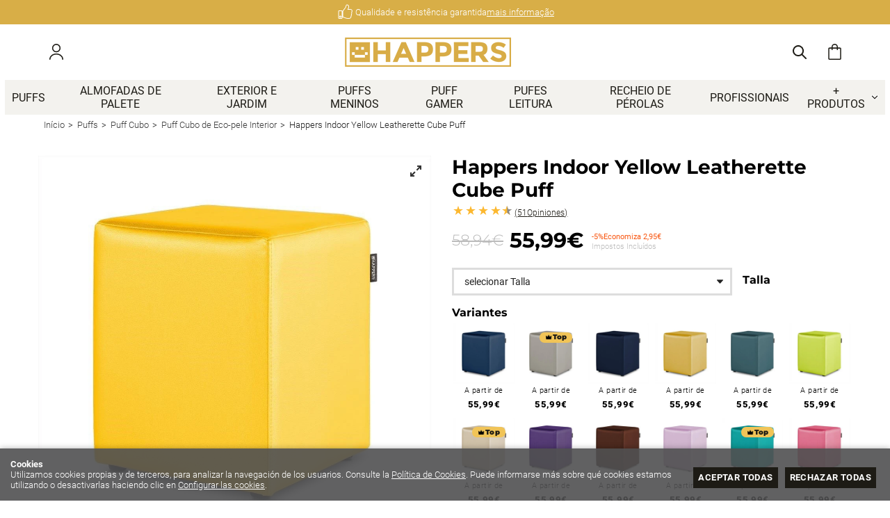

--- FILE ---
content_type: text/html; charset=utf-8
request_url: https://www.happers.pt/happers-indoor-yellow-leatherette-cube-puff_p1703798.htm
body_size: 77249
content:
<!DOCTYPE HTML>
<html xmlns="http://www.w3.org/1999/xhtml" lang="pt" xml:lang="pt">
    <!--[PageTemplate:PageTemplate 1]-->
    <head>
        <title>Amortecedores de cubo de couro amarelo para interior | Happers.es</title>
        <meta http-equiv="Content-Type" content="application/xhtml+xml; charset=utf-8"/>
        <meta name="description" content="Compre Happers Yellow Indoor Leatherette Cube Puff em Happers.es - IVA e custos de envio inclu&#237;dos" />
        <meta name="keywords" content="" />
        
        <meta name="generator" content="Mabisy"/>
        <meta name="viewport" content="initial-scale=1, minimum-scale=1, maximum-scale=4"/>
        <meta name="apple-mobile-web-app-capable" content="yes"/>
        <script>
            if (navigator.userAgent.match(/Android/i)) {
                var viewport = document.querySelector("meta[name=viewport]");
                viewport.setAttribute('content', 'initial-scale=1.0,minimum-scale=1.0,maximum-scale=4.0,width=device-width,height=device-height');
            }
            if(navigator.userAgent.match(/Android/i)){
                window.scrollTo(0,1);
            }
        </script>
        <!--<script src="/js/stacktrace/stacktrace.min.js"></script>
        <script src="/js/mabisy_jslogerror.js"></script>-->
        <link rel="stylesheet" type="text/css" href="/Themes/MBStore001/styles/happers/style.css" />
        <!-- Google Analytics -->
<script>
window.dataLayer = window.dataLayer || [];
function gtag(){dataLayer.push(arguments);}
gtag('consent', 'default', {'ad_storage': 'denied','ad_user_data': 'denied','ad_personalization': 'denied','analytics_storage': 'denied','functionality_storage': 'denied', 'wait_for_update': 500});
gtag('set', 'url_passthrough', true);
gtag('set', 'ads_data_redaction', true);
</script>
<script async src="https://www.googletagmanager.com/gtag/js?id=G-56ZCFYCN0Y"></script>
<script>
window.dataLayer = window.dataLayer || [];
function gtag(){dataLayer.push(arguments);}
gtag('js', new Date());
gtag('config', 'G-56ZCFYCN0Y', {'link_attribution': true, 'allow_enhanced_conversions': true});
gtag('event', 'view_item', {
'currency': '€',
'value': '98.99',
'items': [{
'id': '900308',
'item_id': '900308',
'brand': '',
'item_brand': '',
'category': 'Puff Cubo de Eco-pele Interior',
'item_category': 'Puff Cubo de Eco-pele Interior',
'name': 'Happers Indoor Yellow Leatherette Cube Puff',
'item_name': 'Happers Indoor Yellow Leatherette Cube Puff'
}]});
</script>
<!-- End Google Analytics -->
<!-- Pinterest Tag -->
<script type="text/javascript">
	!function(e){if(!window.pintrk){window.pintrk=function(){window.pintrk.queue.push(Array.prototype.slice.call(arguments))};
	var n=window.pintrk;n.queue=[],n.version="3.0";
	var t=document.createElement("script");t.async=!0,t.src=e;
	var r=document.getElementsByTagName("script")[0];r.parentNode.insertBefore(t,r)}}("https://s.pinimg.com/ct/core.js")
	pintrk('setconsent', true);
	pintrk('load', '2612379726832');
	pintrk('page');
	pintrk('track', 'pagevisit', {currency: 'EUR',line_items: [{product_id: '8435549213161',product_name: 'PACK 2 Puff Cubo Polipiel Indoor Amarillo Happers',product_category: 'Puff Cubo de Eco-pele Interior',product_price: 98.99}, {product_id: '0602561630162',product_name: 'Puff Cubo Polipiel Amarillo Happers',product_category: 'Puff Cubo de Eco-pele Interior',product_price: 55.99}]});
</script>
<noscript>
<img height="1" width="1" style="display:none;" alt="" src="https://ct.pinterest.com/v3/?tid=2612379726832&event=init&noscript=1" />
<img height="1" width="1" style="display:none;" alt="" src="https://ct.pinterest.com/v3/?tid=2612379726832&event=pagevisit&noscript=1" />
</noscript>
<!-- end Pinterest Tag -->
<!-- Facebook Tag -->
<script type="text/javascript">
!function(f,b,e,v,n,t,s){if(f.fbq)return;n=f.fbq=function(){n.callMethod?
n.callMethod.apply(n,arguments):n.queue.push(arguments)};if(!f._fbq)f._fbq=n;
n.push=n;n.loaded=!0;n.version='2.0';n.queue=[];t=b.createElement(e);t.async=!0;
t.src=v;s=b.getElementsByTagName(e)[0];s.parentNode.insertBefore(t,s)}(window,
document,'script','https://connect.facebook.net/en_US/fbevents.js');
fbq('consent', 'revoke');
fbq('init', '202001831670061' ,{external_id: 'd019d6f8d936ab132daa97e239b57d83ffd2e0f6fe3e3627b6609100f67680a2'});
fbq('track', 'PageView', {eventID : '10685.PageView'});
fbq('track', 'ViewContent', {content_name: 'Happers Indoor Yellow Leatherette Cube Puff',content_category: 'Puff Cubo de Eco-pele Interior',content_ids: ["3790462,3842892"],content_type: 'product_group',value: 55.99,currency: 'EUR'}, {eventID : '10685.ViewContent'});</script>
<noscript>
<img height="1" width="1" style="display:none" src="https://www.facebook.com/tr?id=202001831670061&ev=PageView&noscript=1&eid=10685.PageView" />
<img height="1" width="1" style="display:none" src="https://www.facebook.com/tr?id=202001831670061&ev=ViewContent&noscript=1&eid=10685.ViewContent" />
</noscript>
<!-- End Facebook Tag -->
<meta name="google-site-verification" content="-UxqxDkMzJaMWfHLfF61XgvOsJGrZfxW8n1-FlV7Aqk" /><meta name="google-site-verification" content="CcseL6pPJtzQLIfbbV-0XAEkZEJh5HIg6psvbx5jmwk" />
<meta name="theme-color" content="#191919">
<meta name="msvalidate.01" content="31377CF481039396291DD528697FBA85" />
<link rel="shortcut icon" href="/server/Portal_0010685/img/favicon.png" type="image/png" />
<!-- Sequra Simulator -->
<script>
var sequraConfigParams = {
merchant: "happers",
assetKey: "cOM7a4Q9EO",
products: [],
scriptUri: "https://live.sequracdn.com/assets/sequra-checkout.min.js",
decimalSeparator: ',',
thousandSeparator: '.',
locale: 'pt-PT',
currency: 'EUR',
rebranding: true,
};
(function(i, s, o, g, r, a, m) {i['SequraConfiguration'] = g;i['SequraOnLoad'] = [];i[r] = {};i[r][a] = function(callback) {i['SequraOnLoad'].push(callback);};(a = s.createElement(o)), (m = s.getElementsByTagName(o)[0]);a.async = 1;a.src = g.scriptUri;m.parentNode.insertBefore(a, m);})(window, document, 'script', sequraConfigParams, 'Sequra', 'onLoad');
</script>
<!-- End Sequra Simulator -->



<link rel="canonical" href="https://www.happers.pt/happers-indoor-yellow-leatherette-cube-puff_p1703798.htm" />


<meta property="twitter:card" content="summary_large_image" /><meta property="twitter:title" content="Amortecedores de cubo de couro amarelo para interior | Happers.es" /><meta property="twitter:description" content="Este pufe em forma de cubo &#233; o aliado especial para quando temos convidados. &#201; um pufe em forma de cubo e &#233; o banquinho perfeito para mesas laterais. Leve e confort&#225;vel, &#233; muito f&#225;cil de se deslocar de um lugar para outro e oferece conforto e estabilidad" /><meta property="twitter:image" content="https://www.happers.pt/server/Portal_0010674/img/products/puff-cubo-polipiel-amarillo_1703798.jpg" /><meta property="og:site_name" content="Happers.pt" /><meta property="og:title" content="Amortecedores de cubo de couro amarelo para interior | Happers.es" /><meta property="og:description" content="Este pufe em forma de cubo &#233; o aliado especial para quando temos convidados. &#201; um pufe em forma de cubo e &#233; o banquinho perfeito para mesas laterais. Leve e confort&#225;vel, &#233; muito f&#225;cil de se deslocar de um lugar para outro e oferece conforto e estabilidad" /><meta property="og:url" content="https://www.happers.pt/happers-indoor-yellow-leatherette-cube-puff_p1703798.htm" /><meta property="og:image" content="https://www.happers.pt/server/Portal_0010674/img/products/puff-cubo-polipiel-amarillo_1703798.jpg" /><meta property="og:image" content="https://www.happers.pt/server/Portal_0010685/img/logo.png" /><meta property="og:image:alt" content="Amortecedores de cubo de couro amarelo para interior | Happers.es" /><meta property="og:type" content="product" />


        <link rel="preload" href="/css/fontawesome/5.11.12-free/webfonts/fa-brands-400.woff2" as="font" type="font/woff2" crossorigin>
<link rel="preload" href="/css/fontawesome/5.11.12-free/webfonts/fa-regular-400.woff2" as="font" type="font/woff2" crossorigin>
<link rel="preload" href="/css/fontawesome/5.11.12-free/webfonts/fa-solid-900.woff2" as="font" type="font/woff2" crossorigin><meta name="google-site-verification" content="Tu9AxbguVCzHu5dJt_x2N77-mlckmsg5tG9LM8g44PQ" />
<meta name="google-site-verification" content="dmMnU6wbitd9GL4jyJa3yWcHRfnkOrhcI7P1Z_BtX7A" />
<meta name="msvalidate.01" content="346E31C97F3ED7C848A015BC2E108B9E" />
<meta name="google-site-verification" content="s14yai-BRGcTwPlCxmt1oEJ8cbH9vxusjMty3gmk1lM" /><!-- Google Tag Manager -->
<script>(function(w,d,s,l,i){w[l]=w[l]||[];w[l].push({'gtm.start':
new Date().getTime(),event:'gtm.js'});var f=d.getElementsByTagName(s)[0],
j=d.createElement(s),dl=l!='dataLayer'?'&l='+l:'';j.async=true;j.src=
'https://www.googletagmanager.com/gtm.js?id='+i+dl;f.parentNode.insertBefore(j,f);
})(window,document,'script','dataLayer','GTM-PN8545N');</script>
<!-- End Google Tag Manager --><!-- Global site tag (gtag.js) - Google Ads: 868647658 -->
<script async src="https://www.googletagmanager.com/gtag/js?id=AW-868647658"></script>
<script>
  window.dataLayer = window.dataLayer || [];
  function gtag(){dataLayer.push(arguments);}
  gtag('js', new Date());

  gtag('config', 'AW-868647658');
  gtag('config', 'AW-11017971720');
</script>

<meta name="google-site-verification" content="SimMLIARqWBxN755xRyMRUc61BLbjYUzsbzIuJJ54po" /><link href="https://eu1.apisearch.cloud" rel="dns-prefetch" crossorigin="anonymous">
<script defer
    type="application/javascript"
    src='https://static.apisearch.cloud/eu1-6151c9b5-e93b-4d90.layer.min.js'    charset='UTF-8'
    crossorigin="anonymous"
></script>
    </head>
    <body class="mb-page product producto puff-cubo-de-eco-pele-interior">
        
        <div class="mb-page-content">
            <div class="mb-panel-hellobar"><nav class="mb-mod-texticoncollection slider" data-idmodule="3157714">
        <div id="texticoncollectionslider3157714" class="mb-js-slider"
        data-slick='{
            "autoplay":true,
            "autoplaySpeed":5000,
            "fade":false,
            "cssEase":"ease-in-out",
            "dots":false,
            "infinite":true,
            "adaptiveHeight":true,
            "slidesToShow":1,
            "slidesToScroll":1,
            "prevArrow":false,
            "nextArrow":false, 
            "mobileFirst": true}'>
        <div class="item first">
        <div class="item-icon">
            <div class="icon"><span class="mb-ico ico-thumbs-up"></span></div>            <div class="description">
                <p class="title">Qualidade e resistência garantida</p>
                <p><a href="/condicoes-gerais-de-compra.html#garantias" target="" title="Qualidade e resistência garantida">mais informação</a></p>
            </div>
        </div>
    </div>
            <div class="item ">
        <div class="item-icon">
            <div class="icon"><span class="mb-ico ico-redo"></span></div>            <div class="description">
                <p class="title">Devoluções gratuitas</p>
                <p><a href="/envios-y-devoluciones.html" target="" title="Devoluções gratuitas">Ver detalhes</a></p>
            </div>
        </div>
    </div>
        </div>
    </nav></div>
            <header class="mb-panel-cabecera-sup">
                <div class="wrapper"><!-- Google Tag Manager (noscript) -->
<noscript><iframe src="https://www.googletagmanager.com/ns.html?id=GTM-PN8545N"
height="0" width="0" style="display:none;visibility:hidden"></iframe></noscript>
<!-- End Google Tag Manager (noscript) --></div>
            </header>
            <header class="mb-panel-cabecera">
                <div class="wrapper"><div class="mb-mod-menudynamic" data-idmodule="" data-posicion="1"><nav class="mb-mod-menu mb-js-desplegable" data-idmodule="3157686" data-js-desplegable-principal="true">
    <button class="btn-menu mb-js-desplegable-boton" title="Menu">
        <span class="mb-ico ico-menu" data-title="Menu"></span>
    </button>
    <div class="mb-js-desplegable-capa">
		<div class="header">
            <span class="title">Menu</span>
			<button type="button" class="btn-cerrar mb-js-desplegable-cerrar" onclick="return false">
				<span class="mb-ico ico-close" title="Perto"></span>
			</button>
		</div>
		<div class="content">            
            
            <ul class="menu principal level0" id="mm0" data-level="0" data-levels="3">
                
                
                
                <li class="item it-puffs">
                    <a data-target="#mm720053" data-level="1" class="level1 " title="Puffs" href="/puffs_c106537/">
                        <span>Puffs</span></a>
                    
                    
                </li>
                
                
                <li class="item it-almofadas_de_palete">
                    <a data-target="#mm720030" data-level="1" class="level1 " title="Cojines para palets" href="/almofadas-de-palete_c106651/">
                        <span>Almofadas de Palete</span></a>
                    
                    
                </li>
                
                
                <li class="item it-exterior_e_jardim">
                    <a data-target="#mm720658" data-level="1" class="level1 " title="Exterior e Jardim" href="/exterior-e-jardim_c107340/">
                        <span>Exterior e Jardim</span></a>
                    
                    
                </li>
                
                
                <li class="item it-puffs_meninos">
                    <a data-target="#mm719873" data-level="1" class="level1 " title="Puffs infantis" href="/puff-infantil.html">
                        <span>Puffs meninos</span></a>
                    
                    
                </li>
                
                
                <li class="item it-puff_gamer">
                    <a data-target="#mm719882" data-level="1" class="level1 " title="Puff Gamer" href="/puff-gamer_c107049/">
                        <span>Puff Gamer</span></a>
                    
                    
                </li>
                
                
                <li class="item it-pufes_leitura">
                    <a data-target="#mm720038" data-level="1" class="level1 " title="Pufes Leitura" href="/pufes-leitura_c107356/">
                        <span>Pufes Leitura</span></a>
                    
                    
                </li>
                
                
                <li class="item it-recheio_de_pérolas">
                    <a data-target="#mm719877" data-level="1" class="level1 " title="Recheio de p&#233;rolas" href="/enchimento-para-puffs_c106656/">
                        <span>Recheio de p&#233;rolas</span></a>
                    
                    
                </li>
                
                
                <li class="item it-profissionais">
                    <a data-target="#mm719870" data-level="1" class="level1 " title="Profissionais - Happers.pt" href="/profissionais.html">
                        <span>Profissionais</span></a>
                    
                    
                </li>
                
                
                <li class="item with-submenu it-+_produtos">
                    <a data-target="#mm719851" data-level="1" class="level1 " title="Listado de productos" href="javascript:void(0)">
                        <span>+ Produtos</span><span class="mb-ico ico-derecha"></span></a>
                    
                    
                    <ul class="submenu">
                                                                    
                        <li class="item with-submenu">
                            <a data-target="#mm106537" data-level="1" class="level2 " title="Puffs | Happers.pt" href="/puffs_c106537/">
                                <div>Puffs</div></a>
                            
                            
                            <ul class="submenu">
                                <li class="item ">
                                    <a data-target="#mm106570" data-level="1" class="level3 " title="Puff Pera | Happers.pt" href="/puff-pera_c106570/">Puff Pera</a>
        
                                    
                                </li>
                            
                            
                            
                                <li class="item ">
                                    <a data-target="#mm107404" data-level="1" class="level3 " title="Puff Space Happers | Happers.es" href="/puff-space_c107404/">Puff Space</a>
        
                                    
                                </li>
                            
                            
                            
                                <li class="item ">
                                    <a data-target="#mm106673" data-level="1" class="level3 " title="Puff Poltrona | Happers.pt" href="/puff-poltrona_c106673/">Puff Poltrona</a>
        
                                    
                                </li>
                            
                            
                            
                                <li class="item ">
                                    <a data-target="#mm107370" data-level="1" class="level3 " title="Puff Pelo y borregito | Happers.es" href="/puff-peludo_c107370/">Puff Peludo</a>
        
                                    
                                </li>
                            
                            
                            
                                <li class="item ">
                                    <a data-target="#mm106942" data-level="1" class="level3 " title="Puff P&#234;ra Relax Eco-pele Interior Happers | Happers.pt" href="/puff-pera-relax_c106942/">Puff P&#234;ra Relax</a>
        
                                    
                                </li>
                            
                            
                            
                                <li class="item ">
                                    <a data-target="#mm107359" data-level="1" class="level3 " title="Puff Sal&#243;n y Jard&#237;n | Happers.es" href="/puff-sala_c107359/">Puff Sala</a>
        
                                    
                                </li>
                            
                            
                            
                                <li class="item ">
                                    <a data-target="#mm107343" data-level="1" class="level3 " title="" href="/puff-contract_c107343/">Puff Contract</a>
        
                                    
                                </li>
                            
                            
                            
                                <li class="item ">
                                    <a data-target="#mm107325" data-level="1" class="level3 " title="Puff exterior port&#225;til Happers TO-GO" href="/happers-to-go_c107325/">Happers TO-GO</a>
        
                                    
                                </li>
                            
                            
                            
                                <li class="item ">
                                    <a data-target="#mm107049" data-level="1" class="level3 " title="Puff Gamer PRO - Happers.pt" href="/puff-gamer_c107049/">Puff Gamer</a>
        
                                    
                                </li>
                            
                            
                            
                                <li class="item ">
                                    <a data-target="#mm106565" data-level="1" class="level3 " title="Puf Bola | Happers.pt" href="/puff-bola_c106565/">Puff Bola</a>
        
                                    
                                </li>
                            
                            
                            
                                <li class="item ">
                                    <a data-target="#mm107362" data-level="1" class="level3 " title="Puff reposapi&#233;s Happers, calidad y dise&#241;o a un precio insuperable" href="/puffs-reposapies-redondo_c107362/">Puffs reposapies redondo</a>
        
                                    
                                </li>
                            
                            
                            
                                <li class="item ">
                                    <a data-target="#mm106552" data-level="1" class="level3 " title="Big Puff | Happers.pt" href="/big-puff_c106552/">Big Puff</a>
        
                                    
                                </li>
                            
                            
                            
                                <li class="item ">
                                    <a data-target="#mm107331" data-level="1" class="level3 " title="" href="/puff-sofa_c107331/">Puff  Sof&#225;</a>
        
                                    
                                </li>
                            
                            
                            
                                <li class="item ">
                                    <a data-target="#mm107303" data-level="1" class="level3 " title="Ba&#250;s e bancos de armazenagem - Happers.pt" href="/puffs-articulados_c107303/">Puffs articulados</a>
        
                                    
                                </li>
                            
                            
                            
                                <li class="item ">
                                    <a data-target="#mm107051" data-level="1" class="level3 " title="Puff Pir&#226;mide - Happers.pt" href="/puff-piramide_c107051/">Puff Pir&#226;mide</a>
        
                                    
                                </li>
                            
                            
                            
                                <li class="item ">
                                    <a data-target="#mm107212" data-level="1" class="level3 " title="Puff Repousa-p&#233;s ou sof&#225; con relleno incluido" href="/puff-deco_c107212/">Puff Deco</a>
        
                                    
                                </li>
                            
                            
                            
                                <li class="item ">
                                    <a data-target="#mm106562" data-level="1" class="level3 " title="Puff Lounge Eco-pele Interior" href="/puff-lounge_c106562/">Puff Lounge</a>
        
                                    
                                </li>
                            
                            
                            
                                <li class="item ">
                                    <a data-target="#mm106656" data-level="1" class="level3 " title="Enchimento de p&#233;rolas | Happers.pt" href="/enchimento-para-puffs_c106656/">Enchimento para puffs</a>
        
                                    
                                </li>
                            
                            
                            
                                <li class="item ">
                                    <a data-target="#mm106583" data-level="1" class="level3 " title="Puff Banqueta Eco-piel Interior" href="/puff-banqueta_c106583/">Puff Banqueta</a>
        
                                    
                                </li>
                            
                            
                            
                                <li class="item ">
                                    <a data-target="#mm106540" data-level="1" class="level3 " title="Puff Cubo | Happers.pt" href="/puff-cubo_c106540/">Puff Cubo</a>
        
                                    
                                </li>
                            
                            
                            
                                <li class="item ">
                                    <a data-target="#mm106541" data-level="1" class="level3 " title="Puff Cubo Ba&#250; | Happers.pt" href="/puff-cubo-bau_c106541/">Puff Cubo Ba&#250;</a>
        
                                    
                                </li>
                            
                            
                            
                                <li class="item ">
                                    <a data-target="#mm106624" data-level="1" class="level3 " title="Puff Quadrado" href="/puff-quadrado_c106624/">Puff Quadrado</a>
        
                                    
                                </li>
                            
                            
                            
                                <li class="item ">
                                    <a data-target="#mm107367" data-level="1" class="level3 " title="Sof&#225;s Modulares Happers a precios de fabrica" href="/puff-sofa-modular_c107367/">Puff Sof&#225; Modular</a>
        
                                    
                                </li>
                            
                            
                            
                                <li class="item ">
                                    <a data-target="#mm106662" data-level="1" class="level3 " title="Puff Cama de Solteiro | Happers.pt" href="/puff-cama-de-solteiro_c106662/">Puff Cama de Solteiro</a>
        
                                    
                                </li>
                            
                            
                            
                                <li class="item ">
                                    <a data-target="#mm106622" data-level="1" class="level3 " title="Puff Cama Conforto" href="/puff-cama-conforto_c106622/">Puff Cama Conforto</a>
        
                                    
                                </li>
                            
                            
                            
                                <li class="item ">
                                    <a data-target="#mm107394" data-level="1" class="level3 " title="Bean Bags de dise&#241;o para toda la familia" href="/bean-bags_c107394/">Bean Bags</a>
        
                                    
                                </li>
                            
                            
                            
                                <li class="item ">
                                    <a data-target="#mm106545" data-level="1" class="level3 " title="Puff Oval | Happers.pt" href="/puff-oval_c106545/">Puff Oval</a>
        
                                    
                                </li>
                            </ul>
                            
                        </li>
                    
                    
                    
                        <li class="item with-submenu">
                            <a data-target="#mm107102" data-level="1" class="level2 " title="Puffs de exterior para jardim e varanda  Happers" href="/puffs-exterior_c107102/">
                                <div>Puffs Exterior</div></a>
                            
                            
                            <ul class="submenu">
                                <li class="item ">
                                    <a data-target="#mm107104" data-level="1" class="level3 " title="Big Puff de exterior para jardim e varanda Happers" href="/big-puff-exterior_c107104/">Big Puff Exterior</a>
        
                                    
                                </li>
                            
                            
                            
                                <li class="item ">
                                    <a data-target="#mm107400" data-level="1" class="level3 " title="Sof&#225;s Modulares Exterior Happers a precios de fabrica" href="/puff-sofa-modular-exterior_c107400/">Puff Sof&#225; Modular Exterior</a>
        
                                    
                                </li>
                            
                            
                            
                                <li class="item ">
                                    <a data-target="#mm107393" data-level="1" class="level3 " title="Puff Exterior Nita | Happers.es" href="/puff-exterior-nita_c107393/">Puff Exterior Nita</a>
        
                                    
                                </li>
                            
                            
                            
                                <li class="item ">
                                    <a data-target="#mm107105" data-level="1" class="level3 " title="Puff Pir&#226;mide de exterior para jardim e varanda Happers" href="/puff-piramide-exterior_c107105/">Puff Pir&#226;mide Exterior</a>
        
                                    
                                </li>
                            
                            
                            
                                <li class="item ">
                                    <a data-target="#mm106943" data-level="1" class="level3 " title="Puff P&#234;ra Relax Eco-pele Exterior Happers | Happers.pt" href="/puff-pera-relax-exterior_c106943/">Puff P&#234;ra Relax Exterior</a>
        
                                    
                                </li>
                            
                            
                            
                                <li class="item ">
                                    <a data-target="#mm107359" data-level="1" class="level3 " title="Puff Sal&#243;n y Jard&#237;n | Happers.es" href="/puff-sala_c107359/">Puff Sala</a>
        
                                    
                                </li>
                            
                            
                            
                                <li class="item ">
                                    <a data-target="#mm107103" data-level="1" class="level3 " title="Puff Pera exterior para jardim e terraza  Happers" href="/puff-pera-exterior_c107103/">Puff Pera Exterior</a>
        
                                    
                                </li>
                            
                            
                            
                                <li class="item ">
                                    <a data-target="#mm107325" data-level="1" class="level3 " title="Puff exterior port&#225;til Happers TO-GO" href="/happers-to-go_c107325/">Happers TO-GO</a>
        
                                    
                                </li>
                            
                            
                            
                                <li class="item ">
                                    <a data-target="#mm106679" data-level="1" class="level3 " title="Puff Donut | Happers.pt" href="/puff-donut_c106679/">Puff Donut</a>
        
                                    
                                </li>
                            
                            
                            
                                <li class="item ">
                                    <a data-target="#mm107109" data-level="1" class="level3 " title="Puff Pelota de exterior para jardim e varanda Happers" href="/puff-bola-exterior_c107109/">Puff Bola Exterior</a>
        
                                    
                                </li>
                            
                            
                            
                                <li class="item ">
                                    <a data-target="#mm107111" data-level="1" class="level3 " title="Puff Lounge para exterior para jardim e varanda Happers" href="/puff-lounge-exterior_c107111/">Puff Lounge Exterior</a>
        
                                    
                                </li>
                            
                            
                            
                                <li class="item ">
                                    <a data-target="#mm106666" data-level="1" class="level3 " title="Mega Puff | Happers.pt" href="/mega-puff_c106666/">Mega Puff</a>
        
                                    
                                </li>
                            
                            
                            
                                <li class="item ">
                                    <a data-target="#mm107122" data-level="1" class="level3 " title="Capa Puff de exterior para jardim e varanda Happers" href="/capas-puff_c107122/">Capas Puff</a>
        
                                    
                                </li>
                            
                            
                            
                                <li class="item ">
                                    <a data-target="#mm107110" data-level="1" class="level3 " title="Puff Redondo de exterior para jardim e varanda Happers" href="/puff-redondo-exterior_c107110/">Puff Redondo Exterior</a>
        
                                    
                                </li>
                            
                            
                            
                                <li class="item ">
                                    <a data-target="#mm107112" data-level="1" class="level3 " title="Puff Banqueta exterior para jardim e veranda Happers" href="/puff-banqueta-exterior_c107112/">Puff Banqueta Exterior</a>
        
                                    
                                </li>
                            
                            
                            
                                <li class="item ">
                                    <a data-target="#mm107113" data-level="1" class="level3 " title="Puff Quadrado exterior para jardim e varanada Happers" href="/puff-quadrado-exterior_c107113/">Puff Quadrado Exterior</a>
        
                                    
                                </li>
                            
                            
                            
                                <li class="item ">
                                    <a data-target="#mm107114" data-level="1" class="level3 " title="Puff Cubo exterior para jardim e varanda Happers" href="/puff-cubo-exterior_c107114/">Puff Cubo Exterior</a>
        
                                    
                                </li>
                            </ul>
                            
                        </li>
                    
                    
                    
                        <li class="item with-submenu">
                            <a data-target="#mm106529" data-level="1" class="level2 " title="Cushions | Happers.pt" href="/almofadas_c106529/">
                                <div>Almofadas</div></a>
                            
                            
                            <ul class="submenu">
                                <li class="item ">
                                    <a data-target="#mm106651" data-level="1" class="level3 " title="Almofadas para coberturas imperme&#225;veis e remov&#237;veis para paletes" href="/almofadas-de-palete_c106651/">Almofadas de Palete</a>
        
                                    
                                </li>
                            
                            
                            
                                <li class="item ">
                                    <a data-target="#mm106961" data-level="1" class="level3 " title="Almofadas para exterior multi-usos desenfund&#225;veis e imperme&#225;veis" href="/almofadas-de-cho_c106961/">Almofadas de ch&#227;o</a>
        
                                    
                                </li>
                            
                            
                            
                                <li class="item ">
                                    <a data-target="#mm106658" data-level="1" class="level3 " title="Almofadas" href="/almofadas-decorativas_c106658/">Almofadas decorativas</a>
        
                                    
                                </li>
                            
                            
                            
                                <li class="item ">
                                    <a data-target="#mm107074" data-level="1" class="level3 " title="A almofada lombar Cushion Revolution, almofada de pesco&#231;o e almofada de leitura" href="/almofada-multi-uso-the-cushion-revolution_c107074/">Almofada multi-uso The Cushion Revolution</a>
        
                                    
                                </li>
                            
                            
                            
                                <li class="item ">
                                    <a data-target="#mm107067" data-level="1" class="level3 " title="Almofadas de rolo de fisioterapia - happers.es" href="/almofadas-de-rolo-para-fisioterapia_c107067/">Almofadas de rolo para fisioterapia</a>
        
                                    
                                </li>
                            
                            
                            
                                <li class="item ">
                                    <a data-target="#mm106657" data-level="1" class="level3 " title="Enchimento de Almofada" href="/enchimento-de-almofada_c106657/">Enchimento de Almofada</a>
        
                                    
                                </li>
                            
                            
                            
                                <li class="item ">
                                    <a data-target="#mm106588" data-level="1" class="level3 " title="Encosto lombar para leitura| Happers.pt" href="/encosto-de-leitura-lombar_c106588/">Encosto de Leitura Lombar</a>
        
                                    
                                </li>
                            </ul>
                            
                        </li>
                    
                    
                    
                        <li class="item ">
                            <a data-target="#mm107294" data-level="1" class="level2 " title="" href="/pets_c107294/">
                                <div>PETS</div></a>
                            
                            
                        </li>
                    
                    
                    
                        <li class="item ">
                            <a data-target="#mm107356" data-level="1" class="level2 " title="Pufes para leitura, os melhores assentos para ler da Happers" href="/pufes-leitura_c107356/">
                                <div>Pufes leitura</div></a>
                            
                            
                        </li>
                    
                    
                    
                        <li class="item ">
                            <a data-target="#mm107341" data-level="1" class="level2 " title="Puffs sala de estar  e  dormit&#243;rio Happers. Produtos para desfrutar em casa" href="/indoor_c107341/">
                                <div>Indoor</div></a>
                            
                            
                        </li>
                    
                    
                    
                        <li class="item ">
                            <a data-target="#mm107340" data-level="1" class="level2 " title="Mobili&#225;rio de exterior e terra&#231;os Happers" href="/exterior-e-jardim_c107340/">
                                <div>Exterior e Jardim</div></a>
                            
                            
                        </li>
                    
                    
                    
                        <li class="item with-submenu">
                            <a data-target="#mm107101" data-level="1" class="level2 " title="Mobili&#225;rio de jardim para exterior e varandas" href="/mobiliario-de-jardim_c107101/">
                                <div>Mobili&#225;rio de jardim</div></a>
                            
                            
                            <ul class="submenu">
                                <li class="item ">
                                    <a data-target="#mm107397" data-level="1" class="level3 " title="Camas Balinesas exterior, jard&#237;n y piscina Happers" href="/cama-balinesa_c107397/">Cama balinesa</a>
        
                                    
                                </li>
                            
                            
                            
                                <li class="item ">
                                    <a data-target="#mm107384" data-level="1" class="level3 " title="Mesa auxiliar exterior o interior para jard&#237;n y terraza o mesita de noche" href="/mesita-auxiliar-roundy_p1730208.htm">Mesita auxiliar</a>
        
                                    
                                </li>
                            </ul>
                            
                        </li>
                    
                    
                    
                        <li class="item with-submenu">
                            <a data-target="#mm107068" data-level="1" class="level2 " title="Cabeceiras estofadas - happers.es" href="/cabeceiras-de-cama_c107068/">
                                <div>Cabeceiras de cama</div></a>
                            
                            
                            <ul class="submenu">
                                <li class="item ">
                                    <a data-target="#mm107320" data-level="1" class="level3 " title="Cabeceira de cama colorido alcochoado liso Happers" href="/cabeceiro-coloridos_c107320/">Cabeceiro Coloridos</a>
        
                                    
                                </li>
                            </ul>
                            
                        </li>
                    
                    
                    
                        <li class="item with-submenu">
                            <a data-target="#mm107354" data-level="1" class="level2 " title="Mobiliario Contract, puffs y muebles de exterior Happers" href="/mobiliario-contract_c107354/">
                                <div>Mobiliario Contract</div></a>
                            
                            
                            <ul class="submenu">
                                <li class="item ">
                                    <a data-target="#mm107343" data-level="1" class="level3 " title="" href="/puff-contract_c107343/">Puff Contract</a>
        
                                    
                                </li>
                            </ul>
                            
                        </li>
                    
                    
                    
                        <li class="item with-submenu">
                            <a data-target="#mm107296" data-level="1" class="level2 " title="Mobili&#225;rio de interior Happers" href="/mobiliario-de-interior_c107296/">
                                <div>Mobili&#225;rio de interior</div></a>
                            
                            
                            <ul class="submenu">
                                <li class="item ">
                                    <a data-target="#mm107309" data-level="1" class="level3 " title="Banqueta Couro ecol&#243;gico Happers." href="/banquetas_c107309/">Banquetas</a>
        
                                    
                                </li>
                            
                            
                            
                                <li class="item ">
                                    <a data-target="#mm107310" data-level="1" class="level3 " title="Banquetas Eco-pele Happers." href="/banquetas_c107310/">Banquetas</a>
        
                                    
                                </li>
                            
                            
                            
                                <li class="item ">
                                    <a data-target="#mm107314" data-level="1" class="level3 " title="Banqueta infantil Happers." href="/banquetas-pets_c107314/">Banquetas Pets</a>
        
                                    
                                </li>
                            
                            
                            
                                <li class="item ">
                                    <a data-target="#mm107303" data-level="1" class="level3 " title="Ba&#250;s e bancos de armazenagem - Happers.pt" href="/puffs-articulados_c107303/">Puffs articulados</a>
        
                                    
                                </li>
                            
                            
                            
                                <li class="item ">
                                    <a data-target="#mm106545" data-level="1" class="level3 " title="Puff Oval | Happers.pt" href="/puff-oval_c106545/">Puff Oval</a>
        
                                    
                                </li>
                            </ul>
                            
                        </li>
                    
                    
                    
                        <li class="item with-submenu">
                            <a data-target="#mm106962" data-level="1" class="level2 " title="Venda de paletes para m&#243;veis de paletes" href="/paletes_c106962/">
                                <div>Paletes</div></a>
                            
                            
                            <ul class="submenu">
                                <li class="item ">
                                    <a data-target="#mm107321" data-level="1" class="level3 " title="Venda de paletes para m&#243;veis de paletes" href="/sofa-paletes_c107321/">Sof&#225; Paletes</a>
        
                                    
                                </li>
                            
                            
                            
                                <li class="item ">
                                    <a data-target="#mm107377" data-level="1" class="level3 " title="Fundas para Sof&#225; de Palets | Happers.es" href="/capas-de-sofa-de-paletes_c107377/">Capas de sof&#225; de paletes</a>
        
                                    
                                </li>
                            </ul>
                            
                        </li>
                    
                    
                    
                        <li class="item ">
                            <a data-target="#mm106948" data-level="1" class="level2 " title="Puffs em Stock, Ofertas Especiais, unidades limitadas | Happers.pt" href="/ofertas_c106948/">
                                <div>Ofertas</div></a>
                            
                            
                        </li>
                    
                    
                    
                        <li class="item ">
                            <a data-target="#mm107357" data-level="1" class="level2 " title="ideias de presentes D&#234; momentos &#250;nicos, d&#234; um HAPPERS" href="/presentes_c107357/">
                                <div>Presentes</div></a>
                            
                            
                        </li>
                    
                    
                    
                        <li class="item with-submenu">
                            <a data-target="#mm107281" data-level="1" class="level2 " title="" href="/coleces_c107281/">
                                <div>COLE&#199;&#213;ES</div></a>
                            
                            
                            <ul class="submenu">
                                <li class="item ">
                                    <a data-target="#mm107292" data-level="1" class="level3 " title="Puff Happers Aquaclean Carab&#250;" href="/carabu_c107292/">Carabu</a>
        
                                    
                                </li>
                            
                            
                            
                                <li class="item ">
                                    <a data-target="#mm107283" data-level="1" class="level3 " title="" href="/naylim-mate_c107283/">Naylim Mate</a>
        
                                    
                                </li>
                            
                            
                            
                                <li class="item ">
                                    <a data-target="#mm107289" data-level="1" class="level3 " title="Happers Print" href="/print_c107289/">Print</a>
        
                                    
                                </li>
                            
                            
                            
                                <li class="item ">
                                    <a data-target="#mm107286" data-level="1" class="level3 " title="" href="/tex_c107286/">Tex</a>
        
                                    
                                </li>
                            
                            
                            
                                <li class="item ">
                                    <a data-target="#mm107282" data-level="1" class="level3 " title="" href="/toldotex_c107282/">Toldotex</a>
        
                                    
                                </li>
                            
                            
                            
                                <li class="item ">
                                    <a data-target="#mm107361" data-level="1" class="level3 " title="Descubre la Colecci&#243;n Forest: Puffs Inspirados en la Naturaleza" href="/forest_c107361/">Forest</a>
        
                                    
                                </li>
                            
                            
                            
                                <li class="item ">
                                    <a data-target="#mm107406" data-level="1" class="level3 " title="" href="/morgan_c107406/">Morgan</a>
        
                                    
                                </li>
                            </ul>
                            
                        </li>
                    
                    
                    
                        <li class="item ">
                            <a data-target="#mm107293" data-level="1" class="level2 " title="Puff baratos outlet Happers, &#250;ltimas unidades no stock" href="/oportunidades_c107293/">
                                <div>Oportunidades</div></a>
                            
                            
                        </li>
                    </ul>
                    
                </li>
                
                
                <div class="item custom mobile"><ul class="menu">
<li>
<p><a href="/embarque-e-desembarque.html" rel="nofollow">Envio e devoluções</a></p>
</li>
<li>
<p><a href="/condicoes-gerais-de-compra.html" rel="nofollow">Condições gerais e garantia</a></p>
</li>
<li>
<p><a href="/faq.html" rel="nofollow">FAQ</a></p>
</li>
</ul>
<p class="text-center"><a href="tel:+34 966 262 833" rel="nofollow"><span class="mb-ico ico-telefono"></span>+34 966 262 833</a></p>
<p class="text-center"><a href="mailto:pedidos@distribuyen.com" rel="nofollow"><span class="mb-ico ico-envelope"></span>pedidos@distribuyen.com</a></p>
<div class="mb-mod-sociallinks">    <a class="link facebook" href="https://www.facebook.com/makeithappers/" target="_blank" title="Facebook" rel="nofollow">
    <span class="mb-ico ico-facebook-i"></span>
</a>
    <a class="link instagram" href="https://www.instagram.com/makeithappers/" target="_blank" title="Instagram" rel="nofollow">
    <span class="mb-ico ico-instagram-i"></span>
</a>
</div></div>
                
                
            </ul>
            
            <ul class="menu secundario oculto level2" id="mm106529" data-level="2" data-levels="3">
                
                    <li class="item prev">
                        <a data-target="#mm719851" class="" title="" href="/almofadas_c106529/"><span class="mb-ico ico-izquierda"></span>Volver</a>
                    </li>
                    <li class="item original">
                        <a class="" title="Cushions | Happers.pt" href="/almofadas_c106529/">Almofadas</a>
                    </li>
                
                
                
                <li class="item it-almofadas_de_palete">
                    <a data-target="#mm106651" data-level="2" class="level1 " title="Almofadas para coberturas imperme&#225;veis e remov&#237;veis para paletes" href="/almofadas-de-palete_c106651/">
                        <span>Almofadas de Palete</span></a>
                    
                    
                </li>
                
                
                <li class="item it-almofadas_de_chão">
                    <a data-target="#mm106961" data-level="2" class="level1 " title="Almofadas para exterior multi-usos desenfund&#225;veis e imperme&#225;veis" href="/almofadas-de-cho_c106961/">
                        <span>Almofadas de ch&#227;o</span></a>
                    
                    
                </li>
                
                
                <li class="item it-almofadas_decorativas">
                    <a data-target="#mm106658" data-level="2" class="level1 " title="Almofadas" href="/almofadas-decorativas_c106658/">
                        <span>Almofadas decorativas</span></a>
                    
                    
                </li>
                
                
                <li class="item it-almofada_multi-uso_the_cushion_revolution">
                    <a data-target="#mm107074" data-level="2" class="level1 " title="A almofada lombar Cushion Revolution, almofada de pesco&#231;o e almofada de leitura" href="/almofada-multi-uso-the-cushion-revolution_c107074/">
                        <span>Almofada multi-uso The Cushion Revolution</span></a>
                    
                    
                </li>
                
                
                <li class="item it-almofadas_de_rolo_para_fisioterapia">
                    <a data-target="#mm107067" data-level="2" class="level1 " title="Almofadas de rolo de fisioterapia - happers.es" href="/almofadas-de-rolo-para-fisioterapia_c107067/">
                        <span>Almofadas de rolo para fisioterapia</span></a>
                    
                    
                </li>
                
                
                <li class="item it-enchimento_de_almofada">
                    <a data-target="#mm106657" data-level="2" class="level1 " title="Enchimento de Almofada" href="/enchimento-de-almofada_c106657/">
                        <span>Enchimento de Almofada</span></a>
                    
                    
                </li>
                
                
                <li class="item it-encosto_de_leitura_lombar">
                    <a data-target="#mm106588" data-level="2" class="level1 " title="Encosto lombar para leitura| Happers.pt" href="/encosto-de-leitura-lombar_c106588/">
                        <span>Encosto de Leitura Lombar</span></a>
                    
                    
                </li>
                
                
                
            </ul>
            
            <ul class="menu secundario oculto level2" id="mm106537" data-level="2" data-levels="3">
                
                    <li class="item prev">
                        <a data-target="#mm719851" class="" title="" href="/puffs_c106537/"><span class="mb-ico ico-izquierda"></span>Volver</a>
                    </li>
                    <li class="item original">
                        <a class="" title="Puffs | Happers.pt" href="/puffs_c106537/">Puffs</a>
                    </li>
                
                
                
                <li class="item it-puff_pera">
                    <a data-target="#mm106570" data-level="2" class="level1 " title="Puff Pera | Happers.pt" href="/puff-pera_c106570/">
                        <span>Puff Pera</span></a>
                    
                    
                </li>
                
                
                <li class="item it-puff_space">
                    <a data-target="#mm107404" data-level="2" class="level1 " title="Puff Space Happers | Happers.es" href="/puff-space_c107404/">
                        <span>Puff Space</span></a>
                    
                    
                </li>
                
                
                <li class="item it-puff_poltrona">
                    <a data-target="#mm106673" data-level="2" class="level1 " title="Puff Poltrona | Happers.pt" href="/puff-poltrona_c106673/">
                        <span>Puff Poltrona</span></a>
                    
                    
                </li>
                
                
                <li class="item it-puff_peludo">
                    <a data-target="#mm107370" data-level="2" class="level1 " title="Puff Pelo y borregito | Happers.es" href="/puff-peludo_c107370/">
                        <span>Puff Peludo</span></a>
                    
                    
                </li>
                
                
                <li class="item it-puff_pêra_relax">
                    <a data-target="#mm106942" data-level="2" class="level1 " title="Puff P&#234;ra Relax Eco-pele Interior Happers | Happers.pt" href="/puff-pera-relax_c106942/">
                        <span>Puff P&#234;ra Relax</span></a>
                    
                    
                </li>
                
                
                <li class="item it-puff_sala">
                    <a data-target="#mm107359" data-level="2" class="level1 " title="Puff Sal&#243;n y Jard&#237;n | Happers.es" href="/puff-sala_c107359/">
                        <span>Puff Sala</span></a>
                    
                    
                </li>
                
                
                <li class="item it-puff_contract">
                    <a data-target="#mm107343" data-level="2" class="level1 " title="" href="/puff-contract_c107343/">
                        <span>Puff Contract</span></a>
                    
                    
                </li>
                
                
                <li class="item it-happers_to-go">
                    <a data-target="#mm107325" data-level="2" class="level1 " title="Puff exterior port&#225;til Happers TO-GO" href="/happers-to-go_c107325/">
                        <span>Happers TO-GO</span></a>
                    
                    
                </li>
                
                
                <li class="item it-puff_gamer">
                    <a data-target="#mm107049" data-level="2" class="level1 " title="Puff Gamer PRO - Happers.pt" href="/puff-gamer_c107049/">
                        <span>Puff Gamer</span></a>
                    
                    
                </li>
                
                
                <li class="item it-puff_bola">
                    <a data-target="#mm106565" data-level="2" class="level1 " title="Puf Bola | Happers.pt" href="/puff-bola_c106565/">
                        <span>Puff Bola</span></a>
                    
                    
                </li>
                
                
                <li class="item it-puffs_reposapies_redondo">
                    <a data-target="#mm107362" data-level="2" class="level1 " title="Puff reposapi&#233;s Happers, calidad y dise&#241;o a un precio insuperable" href="/puffs-reposapies-redondo_c107362/">
                        <span>Puffs reposapies redondo</span></a>
                    
                    
                </li>
                
                
                <li class="item it-big_puff">
                    <a data-target="#mm106552" data-level="2" class="level1 " title="Big Puff | Happers.pt" href="/big-puff_c106552/">
                        <span>Big Puff</span></a>
                    
                    
                </li>
                
                
                <li class="item it-puff__sofá">
                    <a data-target="#mm107331" data-level="2" class="level1 " title="" href="/puff-sofa_c107331/">
                        <span>Puff  Sof&#225;</span></a>
                    
                    
                </li>
                
                
                <li class="item it-puffs_articulados">
                    <a data-target="#mm107303" data-level="2" class="level1 " title="Ba&#250;s e bancos de armazenagem - Happers.pt" href="/puffs-articulados_c107303/">
                        <span>Puffs articulados</span></a>
                    
                    
                </li>
                
                
                <li class="item it-puff_pirâmide">
                    <a data-target="#mm107051" data-level="2" class="level1 " title="Puff Pir&#226;mide - Happers.pt" href="/puff-piramide_c107051/">
                        <span>Puff Pir&#226;mide</span></a>
                    
                    
                </li>
                
                
                <li class="item it-puff_deco">
                    <a data-target="#mm107212" data-level="2" class="level1 " title="Puff Repousa-p&#233;s ou sof&#225; con relleno incluido" href="/puff-deco_c107212/">
                        <span>Puff Deco</span></a>
                    
                    
                </li>
                
                
                <li class="item it-puff_lounge">
                    <a data-target="#mm106562" data-level="2" class="level1 " title="Puff Lounge Eco-pele Interior" href="/puff-lounge_c106562/">
                        <span>Puff Lounge</span></a>
                    
                    
                </li>
                
                
                <li class="item it-enchimento_para_puffs">
                    <a data-target="#mm106656" data-level="2" class="level1 " title="Enchimento de p&#233;rolas | Happers.pt" href="/enchimento-para-puffs_c106656/">
                        <span>Enchimento para puffs</span></a>
                    
                    
                </li>
                
                
                <li class="item it-puff_banqueta">
                    <a data-target="#mm106583" data-level="2" class="level1 " title="Puff Banqueta Eco-piel Interior" href="/puff-banqueta_c106583/">
                        <span>Puff Banqueta</span></a>
                    
                    
                </li>
                
                
                <li class="item it-puff_cubo">
                    <a data-target="#mm106540" data-level="2" class="level1 " title="Puff Cubo | Happers.pt" href="/puff-cubo_c106540/">
                        <span>Puff Cubo</span></a>
                    
                    
                </li>
                
                
                <li class="item it-puff_cubo_baú">
                    <a data-target="#mm106541" data-level="2" class="level1 " title="Puff Cubo Ba&#250; | Happers.pt" href="/puff-cubo-bau_c106541/">
                        <span>Puff Cubo Ba&#250;</span></a>
                    
                    
                </li>
                
                
                <li class="item it-puff_quadrado">
                    <a data-target="#mm106624" data-level="2" class="level1 " title="Puff Quadrado" href="/puff-quadrado_c106624/">
                        <span>Puff Quadrado</span></a>
                    
                    
                </li>
                
                
                <li class="item it-puff_sofá_modular">
                    <a data-target="#mm107367" data-level="2" class="level1 " title="Sof&#225;s Modulares Happers a precios de fabrica" href="/puff-sofa-modular_c107367/">
                        <span>Puff Sof&#225; Modular</span></a>
                    
                    
                </li>
                
                
                <li class="item it-puff_cama_de_solteiro">
                    <a data-target="#mm106662" data-level="2" class="level1 " title="Puff Cama de Solteiro | Happers.pt" href="/puff-cama-de-solteiro_c106662/">
                        <span>Puff Cama de Solteiro</span></a>
                    
                    
                </li>
                
                
                <li class="item it-puff_cama_conforto">
                    <a data-target="#mm106622" data-level="2" class="level1 " title="Puff Cama Conforto" href="/puff-cama-conforto_c106622/">
                        <span>Puff Cama Conforto</span></a>
                    
                    
                </li>
                
                
                <li class="item it-bean_bags">
                    <a data-target="#mm107394" data-level="2" class="level1 " title="Bean Bags de dise&#241;o para toda la familia" href="/bean-bags_c107394/">
                        <span>Bean Bags</span></a>
                    
                    
                </li>
                
                
                <li class="item it-puff_oval">
                    <a data-target="#mm106545" data-level="2" class="level1 " title="Puff Oval | Happers.pt" href="/puff-oval_c106545/">
                        <span>Puff Oval</span></a>
                    
                    
                </li>
                
                
                
            </ul>
            
            <ul class="menu secundario oculto level2" id="mm106962" data-level="2" data-levels="3">
                
                    <li class="item prev">
                        <a data-target="#mm719851" class="" title="" href="/paletes_c106962/"><span class="mb-ico ico-izquierda"></span>Volver</a>
                    </li>
                    <li class="item original">
                        <a class="" title="Venda de paletes para m&#243;veis de paletes" href="/paletes_c106962/">Paletes</a>
                    </li>
                
                
                
                <li class="item it-sofá_paletes">
                    <a data-target="#mm107321" data-level="2" class="level1 " title="Venda de paletes para m&#243;veis de paletes" href="/sofa-paletes_c107321/">
                        <span>Sof&#225; Paletes</span></a>
                    
                    
                </li>
                
                
                <li class="item it-capas_de_sofá_de_paletes">
                    <a data-target="#mm107377" data-level="2" class="level1 " title="Fundas para Sof&#225; de Palets | Happers.es" href="/capas-de-sofa-de-paletes_c107377/">
                        <span>Capas de sof&#225; de paletes</span></a>
                    
                    
                </li>
                
                
                
            </ul>
            
            <ul class="menu secundario oculto level2" id="mm107068" data-level="2" data-levels="3">
                
                    <li class="item prev">
                        <a data-target="#mm719851" class="" title="" href="/cabeceiras-de-cama_c107068/"><span class="mb-ico ico-izquierda"></span>Volver</a>
                    </li>
                    <li class="item original">
                        <a class="" title="Cabeceiras estofadas - happers.es" href="/cabeceiras-de-cama_c107068/">Cabeceiras de cama</a>
                    </li>
                
                
                
                <li class="item it-cabeceiro_coloridos">
                    <a data-target="#mm107320" data-level="2" class="level1 " title="Cabeceira de cama colorido alcochoado liso Happers" href="/cabeceiro-coloridos_c107320/">
                        <span>Cabeceiro Coloridos</span></a>
                    
                    
                </li>
                
                
                
            </ul>
            
            <ul class="menu secundario oculto level2" id="mm107101" data-level="2" data-levels="3">
                
                    <li class="item prev">
                        <a data-target="#mm719851" class="" title="" href="/mobiliario-de-jardim_c107101/"><span class="mb-ico ico-izquierda"></span>Volver</a>
                    </li>
                    <li class="item original">
                        <a class="" title="Mobili&#225;rio de jardim para exterior e varandas" href="/mobiliario-de-jardim_c107101/">Mobili&#225;rio de jardim</a>
                    </li>
                
                
                
                <li class="item it-cama_balinesa">
                    <a data-target="#mm107397" data-level="2" class="level1 " title="Camas Balinesas exterior, jard&#237;n y piscina Happers" href="/cama-balinesa_c107397/">
                        <span>Cama balinesa</span></a>
                    
                    
                </li>
                
                
                <li class="item it-mesita_auxiliar">
                    <a data-target="#mm107384" data-level="2" class="level1 " title="Mesa auxiliar exterior o interior para jard&#237;n y terraza o mesita de noche" href="/mesita-auxiliar-roundy_p1730208.htm">
                        <span>Mesita auxiliar</span></a>
                    
                    
                </li>
                
                
                
            </ul>
            
            <ul class="menu secundario oculto level2" id="mm107102" data-level="2" data-levels="3">
                
                    <li class="item prev">
                        <a data-target="#mm719851" class="" title="" href="/puffs-exterior_c107102/"><span class="mb-ico ico-izquierda"></span>Volver</a>
                    </li>
                    <li class="item original">
                        <a class="" title="Puffs de exterior para jardim e varanda  Happers" href="/puffs-exterior_c107102/">Puffs Exterior</a>
                    </li>
                
                
                
                <li class="item it-big_puff_exterior">
                    <a data-target="#mm107104" data-level="2" class="level1 " title="Big Puff de exterior para jardim e varanda Happers" href="/big-puff-exterior_c107104/">
                        <span>Big Puff Exterior</span></a>
                    
                    
                </li>
                
                
                <li class="item it-puff_sofá_modular_exterior">
                    <a data-target="#mm107400" data-level="2" class="level1 " title="Sof&#225;s Modulares Exterior Happers a precios de fabrica" href="/puff-sofa-modular-exterior_c107400/">
                        <span>Puff Sof&#225; Modular Exterior</span></a>
                    
                    
                </li>
                
                
                <li class="item it-puff_exterior_nita">
                    <a data-target="#mm107393" data-level="2" class="level1 " title="Puff Exterior Nita | Happers.es" href="/puff-exterior-nita_c107393/">
                        <span>Puff Exterior Nita</span></a>
                    
                    
                </li>
                
                
                <li class="item it-puff_pirâmide_exterior">
                    <a data-target="#mm107105" data-level="2" class="level1 " title="Puff Pir&#226;mide de exterior para jardim e varanda Happers" href="/puff-piramide-exterior_c107105/">
                        <span>Puff Pir&#226;mide Exterior</span></a>
                    
                    
                </li>
                
                
                <li class="item it-puff_pêra_relax_exterior">
                    <a data-target="#mm106943" data-level="2" class="level1 " title="Puff P&#234;ra Relax Eco-pele Exterior Happers | Happers.pt" href="/puff-pera-relax-exterior_c106943/">
                        <span>Puff P&#234;ra Relax Exterior</span></a>
                    
                    
                </li>
                
                
                <li class="item it-puff_sala">
                    <a data-target="#mm107359" data-level="2" class="level1 " title="Puff Sal&#243;n y Jard&#237;n | Happers.es" href="/puff-sala_c107359/">
                        <span>Puff Sala</span></a>
                    
                    
                </li>
                
                
                <li class="item it-puff_pera_exterior">
                    <a data-target="#mm107103" data-level="2" class="level1 " title="Puff Pera exterior para jardim e terraza  Happers" href="/puff-pera-exterior_c107103/">
                        <span>Puff Pera Exterior</span></a>
                    
                    
                </li>
                
                
                <li class="item it-happers_to-go">
                    <a data-target="#mm107325" data-level="2" class="level1 " title="Puff exterior port&#225;til Happers TO-GO" href="/happers-to-go_c107325/">
                        <span>Happers TO-GO</span></a>
                    
                    
                </li>
                
                
                <li class="item it-puff_donut">
                    <a data-target="#mm106679" data-level="2" class="level1 " title="Puff Donut | Happers.pt" href="/puff-donut_c106679/">
                        <span>Puff Donut</span></a>
                    
                    
                </li>
                
                
                <li class="item it-puff_bola_exterior">
                    <a data-target="#mm107109" data-level="2" class="level1 " title="Puff Pelota de exterior para jardim e varanda Happers" href="/puff-bola-exterior_c107109/">
                        <span>Puff Bola Exterior</span></a>
                    
                    
                </li>
                
                
                <li class="item it-puff_lounge_exterior">
                    <a data-target="#mm107111" data-level="2" class="level1 " title="Puff Lounge para exterior para jardim e varanda Happers" href="/puff-lounge-exterior_c107111/">
                        <span>Puff Lounge Exterior</span></a>
                    
                    
                </li>
                
                
                <li class="item it-mega_puff">
                    <a data-target="#mm106666" data-level="2" class="level1 " title="Mega Puff | Happers.pt" href="/mega-puff_c106666/">
                        <span>Mega Puff</span></a>
                    
                    
                </li>
                
                
                <li class="item it-capas_puff">
                    <a data-target="#mm107122" data-level="2" class="level1 " title="Capa Puff de exterior para jardim e varanda Happers" href="/capas-puff_c107122/">
                        <span>Capas Puff</span></a>
                    
                    
                </li>
                
                
                <li class="item it-puff_redondo_exterior">
                    <a data-target="#mm107110" data-level="2" class="level1 " title="Puff Redondo de exterior para jardim e varanda Happers" href="/puff-redondo-exterior_c107110/">
                        <span>Puff Redondo Exterior</span></a>
                    
                    
                </li>
                
                
                <li class="item it-puff_banqueta_exterior">
                    <a data-target="#mm107112" data-level="2" class="level1 " title="Puff Banqueta exterior para jardim e veranda Happers" href="/puff-banqueta-exterior_c107112/">
                        <span>Puff Banqueta Exterior</span></a>
                    
                    
                </li>
                
                
                <li class="item it-puff_quadrado_exterior">
                    <a data-target="#mm107113" data-level="2" class="level1 " title="Puff Quadrado exterior para jardim e varanada Happers" href="/puff-quadrado-exterior_c107113/">
                        <span>Puff Quadrado Exterior</span></a>
                    
                    
                </li>
                
                
                <li class="item it-puff_cubo_exterior">
                    <a data-target="#mm107114" data-level="2" class="level1 " title="Puff Cubo exterior para jardim e varanda Happers" href="/puff-cubo-exterior_c107114/">
                        <span>Puff Cubo Exterior</span></a>
                    
                    
                </li>
                
                
                
            </ul>
            
            <ul class="menu secundario oculto level2" id="mm107281" data-level="2" data-levels="3">
                
                    <li class="item prev">
                        <a data-target="#mm719851" class="" title="" href="/coleces_c107281/"><span class="mb-ico ico-izquierda"></span>Volver</a>
                    </li>
                    <li class="item original">
                        <a class="" title="" href="/coleces_c107281/">COLE&#199;&#213;ES</a>
                    </li>
                
                
                
                <li class="item it-carabu">
                    <a data-target="#mm107292" data-level="2" class="level1 " title="Puff Happers Aquaclean Carab&#250;" href="/carabu_c107292/">
                        <span>Carabu</span></a>
                    
                    
                </li>
                
                
                <li class="item it-naylim_mate">
                    <a data-target="#mm107283" data-level="2" class="level1 " title="" href="/naylim-mate_c107283/">
                        <span>Naylim Mate</span></a>
                    
                    
                </li>
                
                
                <li class="item it-print">
                    <a data-target="#mm107289" data-level="2" class="level1 " title="Happers Print" href="/print_c107289/">
                        <span>Print</span></a>
                    
                    
                </li>
                
                
                <li class="item it-tex">
                    <a data-target="#mm107286" data-level="2" class="level1 " title="" href="/tex_c107286/">
                        <span>Tex</span></a>
                    
                    
                </li>
                
                
                <li class="item it-toldotex">
                    <a data-target="#mm107282" data-level="2" class="level1 " title="" href="/toldotex_c107282/">
                        <span>Toldotex</span></a>
                    
                    
                </li>
                
                
                <li class="item it-forest">
                    <a data-target="#mm107361" data-level="2" class="level1 " title="Descubre la Colecci&#243;n Forest: Puffs Inspirados en la Naturaleza" href="/forest_c107361/">
                        <span>Forest</span></a>
                    
                    
                </li>
                
                
                <li class="item it-morgan">
                    <a data-target="#mm107406" data-level="2" class="level1 " title="" href="/morgan_c107406/">
                        <span>Morgan</span></a>
                    
                    
                </li>
                
                
                
            </ul>
            
            <ul class="menu secundario oculto level2" id="mm107296" data-level="2" data-levels="3">
                
                    <li class="item prev">
                        <a data-target="#mm719851" class="" title="" href="/mobiliario-de-interior_c107296/"><span class="mb-ico ico-izquierda"></span>Volver</a>
                    </li>
                    <li class="item original">
                        <a class="" title="Mobili&#225;rio de interior Happers" href="/mobiliario-de-interior_c107296/">Mobili&#225;rio de interior</a>
                    </li>
                
                
                
                <li class="item it-banquetas">
                    <a data-target="#mm107309" data-level="2" class="level1 " title="Banqueta Couro ecol&#243;gico Happers." href="/banquetas_c107309/">
                        <span>Banquetas</span></a>
                    
                    
                </li>
                
                
                <li class="item it-banquetas">
                    <a data-target="#mm107310" data-level="2" class="level1 " title="Banquetas Eco-pele Happers." href="/banquetas_c107310/">
                        <span>Banquetas</span></a>
                    
                    
                </li>
                
                
                <li class="item it-banquetas_pets">
                    <a data-target="#mm107314" data-level="2" class="level1 " title="Banqueta infantil Happers." href="/banquetas-pets_c107314/">
                        <span>Banquetas Pets</span></a>
                    
                    
                </li>
                
                
                <li class="item it-puffs_articulados">
                    <a data-target="#mm107303" data-level="2" class="level1 " title="Ba&#250;s e bancos de armazenagem - Happers.pt" href="/puffs-articulados_c107303/">
                        <span>Puffs articulados</span></a>
                    
                    
                </li>
                
                
                <li class="item it-puff_oval">
                    <a data-target="#mm106545" data-level="2" class="level1 " title="Puff Oval | Happers.pt" href="/puff-oval_c106545/">
                        <span>Puff Oval</span></a>
                    
                    
                </li>
                
                
                
            </ul>
            
            <ul class="menu secundario oculto level2" id="mm107354" data-level="2" data-levels="3">
                
                    <li class="item prev">
                        <a data-target="#mm719851" class="" title="" href="/mobiliario-contract_c107354/"><span class="mb-ico ico-izquierda"></span>Volver</a>
                    </li>
                    <li class="item original">
                        <a class="" title="Mobiliario Contract, puffs y muebles de exterior Happers" href="/mobiliario-contract_c107354/">Mobiliario Contract</a>
                    </li>
                
                
                
                <li class="item it-puff_contract">
                    <a data-target="#mm107343" data-level="2" class="level1 " title="" href="/puff-contract_c107343/">
                        <span>Puff Contract</span></a>
                    
                    
                </li>
                
                
                
            </ul>
            
            <ul class="menu secundario oculto level1" id="mm719851" data-level="1" data-levels="3">
                
                    <li class="item prev">
                        <a data-target="#mm0" class="" title="" href="javascript:void(0)"><span class="mb-ico ico-izquierda"></span>Volver</a>
                    </li>
                    <li class="item original">
                        <a class="" title="Listado de productos" href="javascript:void(0)">+ Produtos</a>
                    </li>
                
                
                
                <li class="item with-submenu it-puffs">
                    <a data-target="#mm106537" data-level="1" class="level1 " title="Puffs | Happers.pt" href="/puffs_c106537/">
                        <span>Puffs</span><span class="mb-ico ico-derecha"></span></a>
                    
                    
                    <ul class="submenu">
                                                                    
                        <li class="item ">
                            <a data-target="#mm106570" data-level="1" class="level2 " title="Puff Pera | Happers.pt" href="/puff-pera_c106570/">
                                <div>Puff Pera</div></a>
                            
                            
                        </li>
                    
                    
                    
                        <li class="item ">
                            <a data-target="#mm107404" data-level="1" class="level2 " title="Puff Space Happers | Happers.es" href="/puff-space_c107404/">
                                <div>Puff Space</div></a>
                            
                            
                        </li>
                    
                    
                    
                        <li class="item ">
                            <a data-target="#mm106673" data-level="1" class="level2 " title="Puff Poltrona | Happers.pt" href="/puff-poltrona_c106673/">
                                <div>Puff Poltrona</div></a>
                            
                            
                        </li>
                    
                    
                    
                        <li class="item ">
                            <a data-target="#mm107370" data-level="1" class="level2 " title="Puff Pelo y borregito | Happers.es" href="/puff-peludo_c107370/">
                                <div>Puff Peludo</div></a>
                            
                            
                        </li>
                    
                    
                    
                        <li class="item ">
                            <a data-target="#mm106942" data-level="1" class="level2 " title="Puff P&#234;ra Relax Eco-pele Interior Happers | Happers.pt" href="/puff-pera-relax_c106942/">
                                <div>Puff P&#234;ra Relax</div></a>
                            
                            
                        </li>
                    
                    
                    
                        <li class="item ">
                            <a data-target="#mm107359" data-level="1" class="level2 " title="Puff Sal&#243;n y Jard&#237;n | Happers.es" href="/puff-sala_c107359/">
                                <div>Puff Sala</div></a>
                            
                            
                        </li>
                    
                    
                    
                        <li class="item ">
                            <a data-target="#mm107343" data-level="1" class="level2 " title="" href="/puff-contract_c107343/">
                                <div>Puff Contract</div></a>
                            
                            
                        </li>
                    
                    
                    
                        <li class="item ">
                            <a data-target="#mm107325" data-level="1" class="level2 " title="Puff exterior port&#225;til Happers TO-GO" href="/happers-to-go_c107325/">
                                <div>Happers TO-GO</div></a>
                            
                            
                        </li>
                    
                    
                    
                        <li class="item ">
                            <a data-target="#mm107049" data-level="1" class="level2 " title="Puff Gamer PRO - Happers.pt" href="/puff-gamer_c107049/">
                                <div>Puff Gamer</div></a>
                            
                            
                        </li>
                    
                    
                    
                        <li class="item ">
                            <a data-target="#mm106565" data-level="1" class="level2 " title="Puf Bola | Happers.pt" href="/puff-bola_c106565/">
                                <div>Puff Bola</div></a>
                            
                            
                        </li>
                    
                    
                    
                        <li class="item ">
                            <a data-target="#mm107362" data-level="1" class="level2 " title="Puff reposapi&#233;s Happers, calidad y dise&#241;o a un precio insuperable" href="/puffs-reposapies-redondo_c107362/">
                                <div>Puffs reposapies redondo</div></a>
                            
                            
                        </li>
                    
                    
                    
                        <li class="item ">
                            <a data-target="#mm106552" data-level="1" class="level2 " title="Big Puff | Happers.pt" href="/big-puff_c106552/">
                                <div>Big Puff</div></a>
                            
                            
                        </li>
                    
                    
                    
                        <li class="item ">
                            <a data-target="#mm107331" data-level="1" class="level2 " title="" href="/puff-sofa_c107331/">
                                <div>Puff  Sof&#225;</div></a>
                            
                            
                        </li>
                    
                    
                    
                        <li class="item ">
                            <a data-target="#mm107303" data-level="1" class="level2 " title="Ba&#250;s e bancos de armazenagem - Happers.pt" href="/puffs-articulados_c107303/">
                                <div>Puffs articulados</div></a>
                            
                            
                        </li>
                    
                    
                    
                        <li class="item ">
                            <a data-target="#mm107051" data-level="1" class="level2 " title="Puff Pir&#226;mide - Happers.pt" href="/puff-piramide_c107051/">
                                <div>Puff Pir&#226;mide</div></a>
                            
                            
                        </li>
                    
                    
                    
                        <li class="item ">
                            <a data-target="#mm107212" data-level="1" class="level2 " title="Puff Repousa-p&#233;s ou sof&#225; con relleno incluido" href="/puff-deco_c107212/">
                                <div>Puff Deco</div></a>
                            
                            
                        </li>
                    
                    
                    
                        <li class="item ">
                            <a data-target="#mm106562" data-level="1" class="level2 " title="Puff Lounge Eco-pele Interior" href="/puff-lounge_c106562/">
                                <div>Puff Lounge</div></a>
                            
                            
                        </li>
                    
                    
                    
                        <li class="item ">
                            <a data-target="#mm106656" data-level="1" class="level2 " title="Enchimento de p&#233;rolas | Happers.pt" href="/enchimento-para-puffs_c106656/">
                                <div>Enchimento para puffs</div></a>
                            
                            
                        </li>
                    
                    
                    
                        <li class="item ">
                            <a data-target="#mm106583" data-level="1" class="level2 " title="Puff Banqueta Eco-piel Interior" href="/puff-banqueta_c106583/">
                                <div>Puff Banqueta</div></a>
                            
                            
                        </li>
                    
                    
                    
                        <li class="item ">
                            <a data-target="#mm106540" data-level="1" class="level2 " title="Puff Cubo | Happers.pt" href="/puff-cubo_c106540/">
                                <div>Puff Cubo</div></a>
                            
                            
                        </li>
                    
                    
                    
                        <li class="item ">
                            <a data-target="#mm106541" data-level="1" class="level2 " title="Puff Cubo Ba&#250; | Happers.pt" href="/puff-cubo-bau_c106541/">
                                <div>Puff Cubo Ba&#250;</div></a>
                            
                            
                        </li>
                    
                    
                    
                        <li class="item ">
                            <a data-target="#mm106624" data-level="1" class="level2 " title="Puff Quadrado" href="/puff-quadrado_c106624/">
                                <div>Puff Quadrado</div></a>
                            
                            
                        </li>
                    
                    
                    
                        <li class="item ">
                            <a data-target="#mm107367" data-level="1" class="level2 " title="Sof&#225;s Modulares Happers a precios de fabrica" href="/puff-sofa-modular_c107367/">
                                <div>Puff Sof&#225; Modular</div></a>
                            
                            
                        </li>
                    
                    
                    
                        <li class="item ">
                            <a data-target="#mm106662" data-level="1" class="level2 " title="Puff Cama de Solteiro | Happers.pt" href="/puff-cama-de-solteiro_c106662/">
                                <div>Puff Cama de Solteiro</div></a>
                            
                            
                        </li>
                    
                    
                    
                        <li class="item ">
                            <a data-target="#mm106622" data-level="1" class="level2 " title="Puff Cama Conforto" href="/puff-cama-conforto_c106622/">
                                <div>Puff Cama Conforto</div></a>
                            
                            
                        </li>
                    
                    
                    
                        <li class="item ">
                            <a data-target="#mm107394" data-level="1" class="level2 " title="Bean Bags de dise&#241;o para toda la familia" href="/bean-bags_c107394/">
                                <div>Bean Bags</div></a>
                            
                            
                        </li>
                    
                    
                    
                        <li class="item ">
                            <a data-target="#mm106545" data-level="1" class="level2 " title="Puff Oval | Happers.pt" href="/puff-oval_c106545/">
                                <div>Puff Oval</div></a>
                            
                            
                        </li>
                    </ul>
                    
                </li>
                
                
                <li class="item with-submenu it-puffs_exterior">
                    <a data-target="#mm107102" data-level="1" class="level1 " title="Puffs de exterior para jardim e varanda  Happers" href="/puffs-exterior_c107102/">
                        <span>Puffs Exterior</span><span class="mb-ico ico-derecha"></span></a>
                    
                    
                    <ul class="submenu">
                                                                    
                        <li class="item ">
                            <a data-target="#mm107104" data-level="1" class="level2 " title="Big Puff de exterior para jardim e varanda Happers" href="/big-puff-exterior_c107104/">
                                <div>Big Puff Exterior</div></a>
                            
                            
                        </li>
                    
                    
                    
                        <li class="item ">
                            <a data-target="#mm107400" data-level="1" class="level2 " title="Sof&#225;s Modulares Exterior Happers a precios de fabrica" href="/puff-sofa-modular-exterior_c107400/">
                                <div>Puff Sof&#225; Modular Exterior</div></a>
                            
                            
                        </li>
                    
                    
                    
                        <li class="item ">
                            <a data-target="#mm107393" data-level="1" class="level2 " title="Puff Exterior Nita | Happers.es" href="/puff-exterior-nita_c107393/">
                                <div>Puff Exterior Nita</div></a>
                            
                            
                        </li>
                    
                    
                    
                        <li class="item ">
                            <a data-target="#mm107105" data-level="1" class="level2 " title="Puff Pir&#226;mide de exterior para jardim e varanda Happers" href="/puff-piramide-exterior_c107105/">
                                <div>Puff Pir&#226;mide Exterior</div></a>
                            
                            
                        </li>
                    
                    
                    
                        <li class="item ">
                            <a data-target="#mm106943" data-level="1" class="level2 " title="Puff P&#234;ra Relax Eco-pele Exterior Happers | Happers.pt" href="/puff-pera-relax-exterior_c106943/">
                                <div>Puff P&#234;ra Relax Exterior</div></a>
                            
                            
                        </li>
                    
                    
                    
                        <li class="item ">
                            <a data-target="#mm107359" data-level="1" class="level2 " title="Puff Sal&#243;n y Jard&#237;n | Happers.es" href="/puff-sala_c107359/">
                                <div>Puff Sala</div></a>
                            
                            
                        </li>
                    
                    
                    
                        <li class="item ">
                            <a data-target="#mm107103" data-level="1" class="level2 " title="Puff Pera exterior para jardim e terraza  Happers" href="/puff-pera-exterior_c107103/">
                                <div>Puff Pera Exterior</div></a>
                            
                            
                        </li>
                    
                    
                    
                        <li class="item ">
                            <a data-target="#mm107325" data-level="1" class="level2 " title="Puff exterior port&#225;til Happers TO-GO" href="/happers-to-go_c107325/">
                                <div>Happers TO-GO</div></a>
                            
                            
                        </li>
                    
                    
                    
                        <li class="item ">
                            <a data-target="#mm106679" data-level="1" class="level2 " title="Puff Donut | Happers.pt" href="/puff-donut_c106679/">
                                <div>Puff Donut</div></a>
                            
                            
                        </li>
                    
                    
                    
                        <li class="item ">
                            <a data-target="#mm107109" data-level="1" class="level2 " title="Puff Pelota de exterior para jardim e varanda Happers" href="/puff-bola-exterior_c107109/">
                                <div>Puff Bola Exterior</div></a>
                            
                            
                        </li>
                    
                    
                    
                        <li class="item ">
                            <a data-target="#mm107111" data-level="1" class="level2 " title="Puff Lounge para exterior para jardim e varanda Happers" href="/puff-lounge-exterior_c107111/">
                                <div>Puff Lounge Exterior</div></a>
                            
                            
                        </li>
                    
                    
                    
                        <li class="item ">
                            <a data-target="#mm106666" data-level="1" class="level2 " title="Mega Puff | Happers.pt" href="/mega-puff_c106666/">
                                <div>Mega Puff</div></a>
                            
                            
                        </li>
                    
                    
                    
                        <li class="item ">
                            <a data-target="#mm107122" data-level="1" class="level2 " title="Capa Puff de exterior para jardim e varanda Happers" href="/capas-puff_c107122/">
                                <div>Capas Puff</div></a>
                            
                            
                        </li>
                    
                    
                    
                        <li class="item ">
                            <a data-target="#mm107110" data-level="1" class="level2 " title="Puff Redondo de exterior para jardim e varanda Happers" href="/puff-redondo-exterior_c107110/">
                                <div>Puff Redondo Exterior</div></a>
                            
                            
                        </li>
                    
                    
                    
                        <li class="item ">
                            <a data-target="#mm107112" data-level="1" class="level2 " title="Puff Banqueta exterior para jardim e veranda Happers" href="/puff-banqueta-exterior_c107112/">
                                <div>Puff Banqueta Exterior</div></a>
                            
                            
                        </li>
                    
                    
                    
                        <li class="item ">
                            <a data-target="#mm107113" data-level="1" class="level2 " title="Puff Quadrado exterior para jardim e varanada Happers" href="/puff-quadrado-exterior_c107113/">
                                <div>Puff Quadrado Exterior</div></a>
                            
                            
                        </li>
                    
                    
                    
                        <li class="item ">
                            <a data-target="#mm107114" data-level="1" class="level2 " title="Puff Cubo exterior para jardim e varanda Happers" href="/puff-cubo-exterior_c107114/">
                                <div>Puff Cubo Exterior</div></a>
                            
                            
                        </li>
                    </ul>
                    
                </li>
                
                
                <li class="item with-submenu it-almofadas">
                    <a data-target="#mm106529" data-level="1" class="level1 " title="Cushions | Happers.pt" href="/almofadas_c106529/">
                        <span>Almofadas</span><span class="mb-ico ico-derecha"></span></a>
                    
                    
                    <ul class="submenu">
                                                                    
                        <li class="item ">
                            <a data-target="#mm106651" data-level="1" class="level2 " title="Almofadas para coberturas imperme&#225;veis e remov&#237;veis para paletes" href="/almofadas-de-palete_c106651/">
                                <div>Almofadas de Palete</div></a>
                            
                            
                        </li>
                    
                    
                    
                        <li class="item ">
                            <a data-target="#mm106961" data-level="1" class="level2 " title="Almofadas para exterior multi-usos desenfund&#225;veis e imperme&#225;veis" href="/almofadas-de-cho_c106961/">
                                <div>Almofadas de ch&#227;o</div></a>
                            
                            
                        </li>
                    
                    
                    
                        <li class="item ">
                            <a data-target="#mm106658" data-level="1" class="level2 " title="Almofadas" href="/almofadas-decorativas_c106658/">
                                <div>Almofadas decorativas</div></a>
                            
                            
                        </li>
                    
                    
                    
                        <li class="item ">
                            <a data-target="#mm107074" data-level="1" class="level2 " title="A almofada lombar Cushion Revolution, almofada de pesco&#231;o e almofada de leitura" href="/almofada-multi-uso-the-cushion-revolution_c107074/">
                                <div>Almofada multi-uso The Cushion Revolution</div></a>
                            
                            
                        </li>
                    
                    
                    
                        <li class="item ">
                            <a data-target="#mm107067" data-level="1" class="level2 " title="Almofadas de rolo de fisioterapia - happers.es" href="/almofadas-de-rolo-para-fisioterapia_c107067/">
                                <div>Almofadas de rolo para fisioterapia</div></a>
                            
                            
                        </li>
                    
                    
                    
                        <li class="item ">
                            <a data-target="#mm106657" data-level="1" class="level2 " title="Enchimento de Almofada" href="/enchimento-de-almofada_c106657/">
                                <div>Enchimento de Almofada</div></a>
                            
                            
                        </li>
                    
                    
                    
                        <li class="item ">
                            <a data-target="#mm106588" data-level="1" class="level2 " title="Encosto lombar para leitura| Happers.pt" href="/encosto-de-leitura-lombar_c106588/">
                                <div>Encosto de Leitura Lombar</div></a>
                            
                            
                        </li>
                    </ul>
                    
                </li>
                
                
                <li class="item it-pets">
                    <a data-target="#mm107294" data-level="1" class="level1 " title="" href="/pets_c107294/">
                        <span>PETS</span></a>
                    
                    
                </li>
                
                
                <li class="item it-pufes_leitura">
                    <a data-target="#mm107356" data-level="1" class="level1 " title="Pufes para leitura, os melhores assentos para ler da Happers" href="/pufes-leitura_c107356/">
                        <span>Pufes leitura</span></a>
                    
                    
                </li>
                
                
                <li class="item it-indoor">
                    <a data-target="#mm107341" data-level="1" class="level1 " title="Puffs sala de estar  e  dormit&#243;rio Happers. Produtos para desfrutar em casa" href="/indoor_c107341/">
                        <span>Indoor</span></a>
                    
                    
                </li>
                
                
                <li class="item it-exterior_e_jardim">
                    <a data-target="#mm107340" data-level="1" class="level1 " title="Mobili&#225;rio de exterior e terra&#231;os Happers" href="/exterior-e-jardim_c107340/">
                        <span>Exterior e Jardim</span></a>
                    
                    
                </li>
                
                
                <li class="item with-submenu it-mobiliário_de_jardim">
                    <a data-target="#mm107101" data-level="1" class="level1 " title="Mobili&#225;rio de jardim para exterior e varandas" href="/mobiliario-de-jardim_c107101/">
                        <span>Mobili&#225;rio de jardim</span><span class="mb-ico ico-derecha"></span></a>
                    
                    
                    <ul class="submenu">
                                                                    
                        <li class="item ">
                            <a data-target="#mm107397" data-level="1" class="level2 " title="Camas Balinesas exterior, jard&#237;n y piscina Happers" href="/cama-balinesa_c107397/">
                                <div>Cama balinesa</div></a>
                            
                            
                        </li>
                    
                    
                    
                        <li class="item ">
                            <a data-target="#mm107384" data-level="1" class="level2 " title="Mesa auxiliar exterior o interior para jard&#237;n y terraza o mesita de noche" href="/mesita-auxiliar-roundy_p1730208.htm">
                                <div>Mesita auxiliar</div></a>
                            
                            
                        </li>
                    </ul>
                    
                </li>
                
                
                <li class="item with-submenu it-cabeceiras_de_cama">
                    <a data-target="#mm107068" data-level="1" class="level1 " title="Cabeceiras estofadas - happers.es" href="/cabeceiras-de-cama_c107068/">
                        <span>Cabeceiras de cama</span><span class="mb-ico ico-derecha"></span></a>
                    
                    
                    <ul class="submenu">
                                                                    
                        <li class="item ">
                            <a data-target="#mm107320" data-level="1" class="level2 " title="Cabeceira de cama colorido alcochoado liso Happers" href="/cabeceiro-coloridos_c107320/">
                                <div>Cabeceiro Coloridos</div></a>
                            
                            
                        </li>
                    </ul>
                    
                </li>
                
                
                <li class="item with-submenu it-mobiliario_contract">
                    <a data-target="#mm107354" data-level="1" class="level1 " title="Mobiliario Contract, puffs y muebles de exterior Happers" href="/mobiliario-contract_c107354/">
                        <span>Mobiliario Contract</span><span class="mb-ico ico-derecha"></span></a>
                    
                    
                    <ul class="submenu">
                                                                    
                        <li class="item ">
                            <a data-target="#mm107343" data-level="1" class="level2 " title="" href="/puff-contract_c107343/">
                                <div>Puff Contract</div></a>
                            
                            
                        </li>
                    </ul>
                    
                </li>
                
                
                <li class="item with-submenu it-mobiliário_de_interior">
                    <a data-target="#mm107296" data-level="1" class="level1 " title="Mobili&#225;rio de interior Happers" href="/mobiliario-de-interior_c107296/">
                        <span>Mobili&#225;rio de interior</span><span class="mb-ico ico-derecha"></span></a>
                    
                    
                    <ul class="submenu">
                                                                    
                        <li class="item ">
                            <a data-target="#mm107309" data-level="1" class="level2 " title="Banqueta Couro ecol&#243;gico Happers." href="/banquetas_c107309/">
                                <div>Banquetas</div></a>
                            
                            
                        </li>
                    
                    
                    
                        <li class="item ">
                            <a data-target="#mm107310" data-level="1" class="level2 " title="Banquetas Eco-pele Happers." href="/banquetas_c107310/">
                                <div>Banquetas</div></a>
                            
                            
                        </li>
                    
                    
                    
                        <li class="item ">
                            <a data-target="#mm107314" data-level="1" class="level2 " title="Banqueta infantil Happers." href="/banquetas-pets_c107314/">
                                <div>Banquetas Pets</div></a>
                            
                            
                        </li>
                    
                    
                    
                        <li class="item ">
                            <a data-target="#mm107303" data-level="1" class="level2 " title="Ba&#250;s e bancos de armazenagem - Happers.pt" href="/puffs-articulados_c107303/">
                                <div>Puffs articulados</div></a>
                            
                            
                        </li>
                    
                    
                    
                        <li class="item ">
                            <a data-target="#mm106545" data-level="1" class="level2 " title="Puff Oval | Happers.pt" href="/puff-oval_c106545/">
                                <div>Puff Oval</div></a>
                            
                            
                        </li>
                    </ul>
                    
                </li>
                
                
                <li class="item with-submenu it-paletes">
                    <a data-target="#mm106962" data-level="1" class="level1 " title="Venda de paletes para m&#243;veis de paletes" href="/paletes_c106962/">
                        <span>Paletes</span><span class="mb-ico ico-derecha"></span></a>
                    
                    
                    <ul class="submenu">
                                                                    
                        <li class="item ">
                            <a data-target="#mm107321" data-level="1" class="level2 " title="Venda de paletes para m&#243;veis de paletes" href="/sofa-paletes_c107321/">
                                <div>Sof&#225; Paletes</div></a>
                            
                            
                        </li>
                    
                    
                    
                        <li class="item ">
                            <a data-target="#mm107377" data-level="1" class="level2 " title="Fundas para Sof&#225; de Palets | Happers.es" href="/capas-de-sofa-de-paletes_c107377/">
                                <div>Capas de sof&#225; de paletes</div></a>
                            
                            
                        </li>
                    </ul>
                    
                </li>
                
                
                <li class="item it-ofertas">
                    <a data-target="#mm106948" data-level="1" class="level1 " title="Puffs em Stock, Ofertas Especiais, unidades limitadas | Happers.pt" href="/ofertas_c106948/">
                        <span>Ofertas</span></a>
                    
                    
                </li>
                
                
                <li class="item it-presentes">
                    <a data-target="#mm107357" data-level="1" class="level1 " title="ideias de presentes D&#234; momentos &#250;nicos, d&#234; um HAPPERS" href="/presentes_c107357/">
                        <span>Presentes</span></a>
                    
                    
                </li>
                
                
                <li class="item with-submenu it-coleções">
                    <a data-target="#mm107281" data-level="1" class="level1 " title="" href="/coleces_c107281/">
                        <span>COLE&#199;&#213;ES</span><span class="mb-ico ico-derecha"></span></a>
                    
                    
                    <ul class="submenu">
                                                                    
                        <li class="item ">
                            <a data-target="#mm107292" data-level="1" class="level2 " title="Puff Happers Aquaclean Carab&#250;" href="/carabu_c107292/">
                                <div>Carabu</div></a>
                            
                            
                        </li>
                    
                    
                    
                        <li class="item ">
                            <a data-target="#mm107283" data-level="1" class="level2 " title="" href="/naylim-mate_c107283/">
                                <div>Naylim Mate</div></a>
                            
                            
                        </li>
                    
                    
                    
                        <li class="item ">
                            <a data-target="#mm107289" data-level="1" class="level2 " title="Happers Print" href="/print_c107289/">
                                <div>Print</div></a>
                            
                            
                        </li>
                    
                    
                    
                        <li class="item ">
                            <a data-target="#mm107286" data-level="1" class="level2 " title="" href="/tex_c107286/">
                                <div>Tex</div></a>
                            
                            
                        </li>
                    
                    
                    
                        <li class="item ">
                            <a data-target="#mm107282" data-level="1" class="level2 " title="" href="/toldotex_c107282/">
                                <div>Toldotex</div></a>
                            
                            
                        </li>
                    
                    
                    
                        <li class="item ">
                            <a data-target="#mm107361" data-level="1" class="level2 " title="Descubre la Colecci&#243;n Forest: Puffs Inspirados en la Naturaleza" href="/forest_c107361/">
                                <div>Forest</div></a>
                            
                            
                        </li>
                    
                    
                    
                        <li class="item ">
                            <a data-target="#mm107406" data-level="1" class="level2 " title="" href="/morgan_c107406/">
                                <div>Morgan</div></a>
                            
                            
                        </li>
                    </ul>
                    
                </li>
                
                
                <li class="item it-oportunidades">
                    <a data-target="#mm107293" data-level="1" class="level1 " title="Puff baratos outlet Happers, &#250;ltimas unidades no stock" href="/oportunidades_c107293/">
                        <span>Oportunidades</span></a>
                    
                    
                </li>
                
                
                
            </ul>
            
		</div>
		<div class="overlay"></div>
    </div>
</nav>

<script type="text/javascript" data-module="menu" data-idmodule="3157686">
    /* <![CDATA[  */ 
	document.addEventListener("DOMContentLoaded", function(event) {
        try {
            $('[data-idmodule="3157686"] .menu > .item > a[data-target]').click(function(e) {
                if ($(this).attr('data-target') != '') {
                    if ($($(this).attr('data-target')).length > 0) {
                        var touch = ('ontouchstart' in document.documentElement === true) || ($(e.target).hasClass('mb-ico') === true);
                        if (!touch) {
                            touch = ($(this).parents('.menu.principal').parents('.mb-js-desplegable-capa.abierto').length>0) || ($(this).parents('.menu.secundario').length>0);
                        }
                        if (touch) {
                            e.preventDefault();

                            $(this).closest('.item').toggleClass('abierto');
                            var abierto = $(this).closest('.item').hasClass('abierto');

                            if ($(this).closest('.item').hasClass('prev')) {
                                $(this).closest('.item.prev').removeClass('abierto');
                            }
                            $($(this).attr('data-target')).toggleClass('oculto',!abierto);
                            $($(this).attr('data-target')).find('.item.abierto').removeClass('abierto');
                            
                            $(this).closest('.menu').toggleClass('oculto',abierto);
                        }
                    }
                }
            });
            $(document).click(function(e){
                if ($('.mb-js-desplegable[data-idmodule="3157686"]').length>0) {
                    var isClickInside = $('.mb-js-desplegable[data-idmodule="3157686"]')[0].contains(e.target);
                    if (!isClickInside) {
                        $('.mb-js-desplegable[data-idmodule="3157686"]').find('.overlay').click();
                        $('.mb-js-desplegable[data-idmodule="3157686"]').find('.menu').addClass('oculto');
                        $('.mb-js-desplegable[data-idmodule="3157686"]').find('.menu.principal').removeClass('oculto');
                        $('.mb-js-desplegable[data-idmodule="3157686"]').find('.item').removeClass('abierto');
                    }
                }
            });
        } catch(err) {
            console.error('Error loading .mb-mod-menu (idmodule: 3157686) script: ' + err);
        }
	});
	/* ]]> */
</script></div><a data-idmodule="" class="mb-mod-storelogo" href="/" title="Happers.pt" itemscope itemtype="https://schema.org/Website" itemid="https://www.happers.pt">
	<meta content="Happers.pt" itemprop="name" />
	<img src="/server/Portal_0010685/img/logo.png" alt="Happers.pt" class="logo" itemprop="image" width="239" height="42">
	<span itemscope itemtype="https://schema.org/Organization" itemprop="author">
	<meta content="https://www.happers.pt/server/Portal_0010685/img/logo.png" itemprop="logo" />
	<meta content="https://www.happers.pt" itemprop="url" />
	<meta content="Happers.pt" itemprop="name" />
	
	</span>
</a><div class="mb-mod-cartsummary mb-js-desplegable" id="cartsummary0" data-idmodule="0" data-js-desplegable-principal="true">
	<button class="btn-cart mb-js-desplegable-boton" title="Carrinho">
		<span class="mb-ico ico-cart" data-title="Carrinho"></span>
		<span class="text empty" >não há artigos</span>
		<span class="text full" style="display:none;">
			<span class="number">0</span>
			<span class="text">Artigo:</span>
			<span class="price">0,00€</span>
		</span>
	</button>
	<div class="mb-js-desplegable-capa">
		<div class="header">
			<span class="title">Carrinho</span>
			<button type="button" class="btn-cerrar mb-js-desplegable-cerrar" onclick="return false">
				<span class="mb-ico ico-close" title="Perto"></span>
			</button>
		</div>
		<div class="content">
			<div class="cart" style="display:none">
				
			</div>

			<div class="mb-mensaje mensaje-vacio" >
				<span class="mb-ico ico-cart"></span><span class="text">No hay productos en el carrito</span>
			</div>
		</div>
		<div class="footer" style="display:none;">
			
			<div class="subtotal">
				<span class="text">Valor</span>
				<span class="price" id="subtotalCart0"></span>
			</div>
						<div class="buttons">
				
				<a href="/carrito.html" class="btn-shoppingcart"><span class="mb-ico ico-cart"></span>Ir ao carrinho</a>
			</div>
		</div>
		<div class="overlay"></div>
	</div>	
<script type="text/javascript">
	/* <![CDATA[ */
	function reload_cart_0() {
		//llamar por ajax al carrito
		//recargar contenidos del carrito
		var ajax = $.post("/process/process.aspx?action=send_GetShoppingCart", { },
                function (data) {
                    var obj = jQuery.parseJSON(data);
                    if (obj.status == "OK") {
						refill_cart_data_0(obj);
                    } else {
                        alert(obj.message);
                    }
                });
        ajax.fail(function (xhr,status,error) { 
			if(xhr.readyState == 0 || xhr.status == 0) {			
				return;  // it's not really an error
			} else {
				//alert('Error: ' + xhr.statusText + ' (' + xhr.status + ')');
				console.log('Error reloading cart: ' + xhr.statusText + ' (' + xhr.status + ')');
				return;
			}
		});
	}
	
	function refill_cart_data_0(data) {
		if (data.Cart.Nofitems > 0) {
			//alert ("Items: "+ data.Cart.Nofitems);
			$('#cartsummary0 .content .cart').show();
			$('#cartsummary0 .content .mensaje-vacio').hide();
			$('#cartsummary0 .footer').show();
			$('#cartsummary0 .btn-cart .text.full').show();
			$('#cartsummary0 .btn-cart .text.empty').hide();
		} else {
			//alert ("Vacio");
			$('#cartsummary0 .content .cart').hide();
			$('#cartsummary0 .content .mensaje-vacio').show();
			$('#cartsummary0 .footer').hide();
			$('#cartsummary0 .btn-cart .text.full').hide();
			$('#cartsummary0 .btn-cart .text.empty').show();
		}
		
		$('#cartsummary0 .btn-cart .text.full .number').text(data.Cart.Nofitems);
		$('#cartsummary0 .btn-cart .text.full .price').text(data.Cart.Totalamount_s);
		$('#cartsummary0 #subtotalCart0').text(data.Cart.Totalamount_s);

        var itemCount = 0;

		//Eliminamos todos los productos de la cesta
		$("#cartsummary0 .content .cart > div.item.product").remove();

		//Con los productos obtenidos los volvemos a pintar en el dom.
		for (var i = 0; i < data.Products.Orderline.length; i++) {
            var item = data.Products.Orderline[i];
			var strHtmlItem = '';

            
			strHtmlItem += '<div class="item product">';
			strHtmlItem += '<div class="item-image">';
			if (item.isdiscount == false) {
				strHtmlItem += '<a class="image-box" href="' + item.url + '" title="' + item.product.Name + '">';
				strHtmlItem += '<img src="' + item.product.Image.urln + '" alt="" />';
				strHtmlItem += '</a>';
			}
			strHtmlItem += '</div>';
			strHtmlItem += '<div class="item-data">';
			strHtmlItem += '<a class="title" href="' + item.url + '" title="' + item.product.Name + '">' + item.product.Name + '</a>';
			strHtmlItem += '<ul class="details">';
			if (item.product.Name_colour != '') {
				strHtmlItem += '<li class="color"><strong class="label">' + item.product.colour_type + ':</strong> <span class="value">' + item.product.Name_colour + '</span></li>';
			}
			if (item.product.Name_size != '') {
				strHtmlItem += '<li class="size"><strong class="label">' + item.product.size_type + ':</strong> <span class="value">' + item.product.Name_size + '</span></li>';
			}
			if (item.product.Name_classification != '') {
				strHtmlItem += '<li class="classification"><strong class="label">' + item.product.classification_type + ':</strong> <span class="value">' + item.product.Name_classification + '</span></li>';
			}
			if (item.product.Commerce && item.product.Commerce != '') {
				strHtmlItem += '<li class="classification"><strong class="label">Comércio:</strong> <span class="value">' + item.product.Commerce + '</span></li>';
			}
			strHtmlItem += '</ul>';
			strHtmlItem += '<span class="quantity">';
			strHtmlItem += '<strong class="label">Preço:</strong>';
			strHtmlItem += '<span class="value">' + item.quantity + '</span>';
			strHtmlItem += '</span>';
						strHtmlItem += '<span class="unitprice">';
			strHtmlItem += '<strong class="label">Preço Unitário:</strong>';
			strHtmlItem += '<span class="value prices">';
			if (item.price_old > item.price) { strHtmlItem += '<span class="price-old">' + item.price_old_s + '</span>'; }
			strHtmlItem += '<span class="price">' + item.price_s + '</span>';
			strHtmlItem += '</span>';
			strHtmlItem += '</span>';
        				strHtmlItem += '<span class="extra-details">';
			if (item.Canon != 0 && typeof item.Canon !== 'undefined') {
				strHtmlItem += '<span class="canoninfo">';
				strHtmlItem += '<strong class="label">Canon Digital:<span class="mb-ico ico-info-circulo" title="Canon Digital: Impuesto que afecta a los dispositivos electrónicos que permiten la copia de documentos."></span></strong>';
				strHtmlItem += '<span class="value canon">' + item.Totalcanon_s + '</span>';
				strHtmlItem += '</span>';
			}
						if (item.descuento != 0.0 && typeof item.descuento !== 'undefined') {
				strHtmlItem += '<span class="discount">';
				strHtmlItem += '<strong class="label">Desconto:</strong>';
				strHtmlItem += '<span class="value">' + item.descuento_inv_s + '</span>';
				strHtmlItem += '</span>';
			}
			for (var d = 0; d < item.Discounts.length; d++) {
				var dsc = item.Discounts[d];
				if (d == 0) { strHtmlItem += '<ul class="discounts">'; }
				strHtmlItem += '<li class="discount">';
				strHtmlItem += '<b class="text-discount">Descuento aplicado:</b>';
				if (dsc.Description != '') { strHtmlItem += '<i class="description">&quot;' + dsc.Description + '&quot;</i>'; }
				strHtmlItem += '<span class="value">' + dsc.Value + '</span>';
				strHtmlItem += '</li>';
				if (d == (item.Discounts.length - 1)) { strHtmlItem += '</ul>'; }
			}
			if (item.puntos != 0 && typeof item.puntos !== 'undefined') {
				strHtmlItem += '<span class="points">';
				strHtmlItem += '<strong class="label">Puntos:</strong>';
				strHtmlItem += '<span class="value">' + item.puntos + '</span>';
				strHtmlItem += '</span>';
			}
			
			if (item.product.Downloadable) {
				strHtmlItem += '<span class="downloadable">produto para download</span>';
			}
			strHtmlItem += '</div>';
			strHtmlItem += '</div>';
			

			itemCount = itemCount + 1;
			if (itemCount >= 100) {
			strHtmlItem = '';

			strHtmlItem += '<div class="item">';
			strHtmlItem += '<div class="mb-mensaje info"><span class="mb-ico ico-info-circulo"></span>Clique no botão<strong> Ir ao carrinho </ strong> para ver o seu carrinho completo</div>';
			strHtmlItem += '</div>';
            }

			$('#cartsummary0 .content .cart').append(strHtmlItem);
		}
	}

	document.addEventListener("DOMContentLoaded", function(event) { 
		try {
			$(document).ready(function () {
				
			});
		} catch (err) {
			console.error('Error loading .mb-mod-cartsummary DOMContentLoaded script: ' + err);
		}
	});
	/* ]]> */    
</script>


</div><div class="mb-mod-search mb-js-desplegable" data-idmodule="3157690" itemscope itemtype="https://schema.org/WebSite" itemid="https://www.happers.pt" data-js-desplegable-principal="true">
    <meta itemprop="url" content="https://www.happers.pt"/>
    <meta itemprop="name" content="Happers.pt"/>
    <button class="btn-search mb-js-desplegable-boton" title="Buscar">
        <span class="mb-ico ico-search" data-title="Buscar"></span>
    </button>
    <form id="mbModSearch_form_3157690" class="mb-js-desplegable-capa" role="form" action="" method="post" itemscope itemtype="https://schema.org/SearchAction" itemprop="potentialAction">
        <meta itemprop="target" content="https://www.happers.pt/resultados-busqueda.html?seps={searchProduct}"/>
        <div class="header">
            <span class="title">[Search.Title NF]</span>
            <button type="button" class="btn-cerrar mb-js-desplegable-cerrar" onclick="return false">
                <span class="mb-ico ico-close" title="Perto"></span>
            </button>
        </div>
		<div class="content">
            <input type="search" class="input-search" placeholder="Buscar" name="searchProduct" id="mbModSearch_Product_3157690" value="" autocomplete="off" itemprop="query-input" />
            <button type="submit" class="btn-search" title="Buscar">
                <span class="mb-ico ico-search" data-title="Buscar"></span>
            </button>
            <input type="hidden" id="categorySeachFormID3157690" name="categorySeachFormID" value="0" />
            <input type="hidden" id="CategorySearch3157690" name="CategorySearch" value="0" />
        </div>
		<div class="overlay"></div>
    </form>
</div>

<script type="text/javascript" data-module="search" >
    /* <![CDATA[  */ 
	document.addEventListener("DOMContentLoaded", function(event) {
        try {
            $("#mbModSearch_form_3157690").parent('.mb-js-desplegable').on('mb-js-desplegable-open',function() {
                $("#mbModSearch_Product_3157690").focus();
            });
            $("#mbModSearch_form_3157690").submit(function(event){
                // prevent default browser behaviour
                event.preventDefault();
                //do stuff with your form here
                doPostCategorySearch3157690();
            });
            function doPostCategorySearch3157690() {
                var resul = doCheckValues3157690();
                if (resul) {
                    clearTimeout(typingTimer);
                    doneTyping();
                    changeActionForm3157690(document.formCategorySearch);
                }
                return resul;
            }

            function doCheckValues3157690() {
                var resul = true;
                var search = $('#mbModSearch_Product_3157690').val();
                if (search == '') {
                        alert("Escreve a palavra para pesquisa");
                    resul =  false;
                }
                return resul;
            }

            function changeActionForm3157690(form) {
                window.location.href = '/resultados-busqueda.html?seps=' + encodeURIComponent($('#mbModSearch_Product_3157690').val());
            }

            //setup before functions
            var typingTimer;                //timer identifier
            var doneTypingInterval = 5000;  //time in ms, 5 seconds for example
            var $input = $('#mbModSearch_Product_3157690');

            //on keyup, start the countdown
            $input.on('keyup', function () {
                clearTimeout(typingTimer);
                typingTimer = setTimeout(doneTyping, doneTypingInterval);
            });

            //on keydown, clear the countdown 
            $input.on('keydown', function () {
                clearTimeout(typingTimer);
            });
            $input.on('blur', function () {
                clearTimeout(typingTimer);
                doneTyping();
            });

            //user is "finished typing," do something
            function doneTyping() {
                try {
                    if ($input.val().trim() != '') {
                        if (typeof gtag === 'function') {
                            gtag('event', 'search', { "search_term": $input.val() });
                        }
                    }
                } catch(erx) {
                    console.error(erx);
                }
            }
        } catch(err) {
            console.error('Error loading .mb-mod-search (idmodule: 3157690) script: ' + err);
        }
	});
            
    function openSearchForm3157690() {
        $('.mb-mod-search[data-idmodule="3157690"] .mb-js-desplegable-boton').click();
    }
    function closeSearchForm3157690() {
        $('.mb-mod-search[data-idmodule="3157690"] .overlay').click();
    }
	/* ]]> */
</script>

<div class="mb-mod-accoundatainform mb-js-desplegable" data-idmodule="3157691" data-js-desplegable-principal="true">
    
    <button class="btn-user mb-js-desplegable-boton" title="Minha conta">
        <span class="mb-ico ico-user" data-name="Minha conta" data-title="Minha conta" data-titledefault="Minha conta"></span>
    </button>
    
    <div class="mb-js-desplegable-capa">
        <div class="header">
            <span class="title">Minha conta</span>
            <button type="button" class="btn-cerrar mb-js-desplegable-cerrar" onclick="return false">
                <span class="mb-ico ico-close" title="Perto"></span>
            </button>
        </div>
        <div class="content">
            <div class="menu">
                <!-- false -->
            
            <!-- Anónimo -->
                <a class="item item-login" href="/login.html" rel="nofollow"><span class="mb-ico ico-lock"></span> Iniciar sesión</a>
                <a class="item item-register" href="/login.html" rel="nofollow"><span class="mb-ico ico-userplus"></span> Registro</a>
            

            <a class="item item-myaccount" href="/minha-conta.html" rel="nofollow"><span class="mb-ico ico-user"></span> Minha conta</a>
            <a class="item item-myorders" href="/meus-pedidos.html" rel="nofollow"><span class="mb-ico ico-cart"></span> Meus pedidos</a>
            
            
            <a class="item item-mydata" href="/meus-dados.html" rel="nofollow"><span class="mb-ico ico-user-edit"></span> Meus dados</a>
            <a class="item item-myaddresses" href="/meus-enderecos.html?savecart=3" rel="nofollow"><span class="mb-ico ico-user-card"></span> Meus endereços</a>

            
                
                <a class="item item-contact" href="/contato.html"><span class="mb-ico ico-envelope"></span> Contacto</a>
            
            </div>
        </div>
        <div class="overlay"></div>
    </div>
</div>
</div>
            </header>
            <header class="mb-panel-cabecera-sub">
                <div class="wrapper"><div class="mb-mod-breadcrumb" data-idmodule="">
    
    <ol class="breadcrumb" itemscope itemtype="https://schema.org/BreadcrumbList">
        <li class="breadcrumb-item first " itemprop="itemListElement" itemscope itemtype="https://schema.org/ListItem" data-position="1" data-positionreverse="5">
            
            <a class="breadcrumb-link" title="Comprar Happers Puff - Site oficial dos Happers" href="/" itemprop="item" itemtype="https://schema.org/Thing">
                <span itemprop="name">Início</span>
            </a>
            
            <meta itemprop="position" content="1">
        </li>
    
    
    
        <li class="breadcrumb-item  " itemprop="itemListElement" itemscope itemtype="https://schema.org/ListItem" data-position="2" data-positionreverse="4">
            
            <a class="breadcrumb-link" title="Puffs | Happers.pt" href="/puffs_c106537/" itemprop="item" itemtype="https://schema.org/Thing">
                <span itemprop="name">Puffs</span>
            </a>
            
            <meta itemprop="position" content="2">
        </li>
    
    
    
        <li class="breadcrumb-item  " itemprop="itemListElement" itemscope itemtype="https://schema.org/ListItem" data-position="3" data-positionreverse="3">
            
            <a class="breadcrumb-link" title="Puff Cubo | Happers.pt" href="/puff-cubo_c106540/" itemprop="item" itemtype="https://schema.org/Thing">
                <span itemprop="name">Puff Cubo</span>
            </a>
            
            <meta itemprop="position" content="3">
        </li>
    
    
    
        <li class="breadcrumb-item  " itemprop="itemListElement" itemscope itemtype="https://schema.org/ListItem" data-position="4" data-positionreverse="2">
            
            <a class="breadcrumb-link" title="Puff Cubo | Happers.pt" href="/puff-cubo-de-eco-pele-interior_c107409/" itemprop="item" itemtype="https://schema.org/Thing">
                <span itemprop="name">Puff Cubo de Eco-pele Interior</span>
            </a>
            
            <meta itemprop="position" content="4">
        </li>
    
    
    
        <li class="breadcrumb-item  last active" itemprop="itemListElement" itemscope itemtype="https://schema.org/ListItem" data-position="5" data-positionreverse="1">
            
            <span class="breadcrumb-text" title="Happers Indoor Yellow Leatherette Cube Puff">
                <span itemprop="name">Happers Indoor Yellow Leatherette Cube Puff</span>
            </span>
            
            <meta itemprop="position" content="5">
        </li>
    </ol>
    
</div></div>
            </header>
            <div class="mb-center">
                <div class="mb-panel-body">
                    <div class="wrapper">
                        <div class="cuerpo" data-sortable="contCuerpo"><div class="mb-mod-productdetails mb-mod-productdetails-a" data-idmodule="">
    <!--section_tabs: -->
<!--section_tabs_value: -->
<!--Zoom_type: 0-->


<!--section_images: flickity-->


    <a name="detail"></a>
    <div class="mb-product-detail mb-product-detail-a" data-id="1703798" itemscope itemtype="https://schema.org/Product">
        <meta itemprop="url" content="https://www.happers.pt/happers-indoor-yellow-leatherette-cube-puff_p1703798.htm"/>
        
        
        

        
        
        
<!-- section_images: flickity -->

<!-- EMPIEZA SECCION LUPA -->
<section class="images images-flickity">
    <div class="flickity-container flickity-container-0">
        <div class="flickity-cell flickity-cell-0">
            <div class="zoom-container">
            
<picture class="image">
    <source  class="pc" type="image/webp" srcset="/server/Portal_0010674/img/products/puff-cubo-polipiel-amarillo_1703798.webp">
    <source  class="pc" type="image/jpeg" srcset="/server/Portal_0010674/img/products/puff-cubo-polipiel-amarillo_1703798.jpg">
    
    
    <img class="image drift-img-0" loading="lazy" src="/server/Portal_0010674/img/products/puff-cubo-polipiel-amarillo_1703798.jpg" alt="Happers Indoor Yellow Leatherette Cube Puff ()" data-zoom="/server/Portal_0010674/img/products/puff-cubo-polipiel-amarillo_1703798.jpg" />
</picture>
            </div>
        </div>
        
        
        

        
    </div>

    
       
        <div class="flickity-container flickity-container-3790462" style="display: none;" data-numvideoprod="0" data-numvideossku="0" data-numimagessku="0">
            
        </div>
       
        <div class="flickity-container flickity-container-3842892" style="display: none;" data-numvideoprod="0" data-numvideossku="0" data-numimagessku="2">
            
            
            <div class="flickity-cell flickity-cell-3842892">
                <div class="zoom-container">
                
<picture class="image">
    
    <source  class="pc" type="image/jpeg" srcset="/server/Portal_0010674/img/products/pack-2-puff-cubo-polipiel-indoor-amarillo-happers_sku_3842892_09420974.jpg">
    
    
    <img class="image drift-img-3842892" loading="lazy" src="/server/Portal_0010674/img/products/pack-2-puff-cubo-polipiel-indoor-amarillo-happers_sku_3842892_09420974.jpg" alt="Happers Indoor Yellow Leatherette Cube Puff (1)" data-zoom="/server/Portal_0010674/img/products/pack-2-puff-cubo-polipiel-indoor-amarillo-happers_sku_3842892_09420974.jpg" />
</picture>
                </div>
            </div>
            
            <div class="flickity-cell flickity-cell-3842892">
                <div class="zoom-container">
                
<picture class="image">
    <source  class="pc" type="image/webp" srcset="/server/Portal_0010674/img/products/puff-cubo-polipiel-amarillo_1703798.webp">
    <source  class="pc" type="image/jpeg" srcset="/server/Portal_0010674/img/products/puff-cubo-polipiel-amarillo_1703798.jpg">
    
    
    <img class="image drift-img-3842892" loading="lazy" src="/server/Portal_0010674/img/products/puff-cubo-polipiel-amarillo_1703798.jpg" alt="Happers Indoor Yellow Leatherette Cube Puff (2)" data-zoom="/server/Portal_0010674/img/products/puff-cubo-polipiel-amarillo_1703798.jpg" />
</picture>
                </div>
            </div>
            
            
            
            
            
            

            
            
        </div>
    

    <script type="text/javascript">
        function triggerWindowResize() {
            var el = document; // This can be your element on which to trigger the event
            var event = document.createEvent('HTMLEvents');
            event.initEvent('resize', true, false);
            el.dispatchEvent(event);
        }
        function createFlickity(elem) {
            let numItems = elem.querySelectorAll('.flickity-cell').length;
            var flkty = new Flickity( elem, {
                    // options
                    draggable: true,
                    resize: true,
                    adaptiveHeight: true,
                    contain: true,
                    freeScroll: false,
                    wrapAround: false,
                    lazyLoad: false,
                    cellSelector: '.flickity-cell',
                    fullscreen: true,
                    imagesLoaded: true,
                    watchCSS: true,
                    dragThreshold: 50,
                    prevNextButtons: (numItems > 1),
                    pageDots: (numItems > 1)
                });
            flkty.on('change', function(index) {
                //triggerWindowResize();
                cargarHammerZoom('.'+elem.className.replaceAll(" ","."));
                elem.flkty.options.draggable = true;
                elem.flkty.updateDraggable();
                setTimeout(function() {  
                    elem.flkty.resize();
                },400);
                $(elem).find('picture,img[loading]').attr('loading','eager');
            });
            flkty.on('fullscreenChange', function(isFullscreen) {
                //triggerWindowResize();
                cargarHammerZoom('.'+elem.className.replaceAll(" ","."));
                elem.flkty.options.draggable = true;
                elem.flkty.updateDraggable();
                setTimeout(function() {  
                    elem.flkty.resize();
                },500);
                $(elem).find('picture,img[loading]').attr('loading','eager');
            });
            flkty.on('dragEnd', function(event, pointer) {
                //triggerWindowResize();
                cargarHammerZoom('.'+elem.className.replaceAll(" ","."));
                setTimeout(function() {  
                    elem.flkty.resize();
                },500);
            });
            flkty.on('dragStart', function(event, pointer) {
                
            });

            //flkty.remove(flkty.getCellElements().filter(function(it) {return window.getComputedStyle(it).display === 'none'}));

            return flkty
        }
        function cargarFlickity() {
            document.querySelectorAll('.flickity-container').forEach(elem => {
                elem.flkty = createFlickity(elem);
            });
        }
        function cargarHammerZoom(container) {
            let cont = container || ''
            document.querySelectorAll(cont + ' .flickity-cell > .zoom-container picture.image').forEach(elem => {
                //elem.wzoom = createWheelZoom(elem);
                hammerIt(elem);
            });
        }
        function hammerIt(elm) {
            if (typeof Hammer != "undefined") {
                hammertime = elm.hammer || new Hammer(elm, {});
                hammertime.get('pinch').set({
                    enable: false
                });
                var posX = 0,
                    posY = 0,
                    scale = 1,
                    last_scale = 1,
                    last_posX = 0,
                    last_posY = 0,
                    max_pos_x = 0,
                    max_pos_y = 0,
                    transform = "",
                    el = elm;
                elm.hammer = hammertime;
                /*doubletap pan pinch panend pinchend*/
                hammertime.on('pan pinch panstart panend pinchstart pinchend', function(ev) {
                    if (ev.type == "doubletap") {
                        transform =
                            "translate3d(0, 0, 0) " +
                            "scale3d(2, 2, 1) ";
                        scale = 2;
                        last_scale = 2;
                        try {
                            if (window.getComputedStyle(el, null).getPropertyValue('-webkit-transform').toString() != "matrix(1, 0, 0, 1, 0, 0)") {
                                transform =
                                    "translate3d(0, 0, 0) " +
                                    "scale3d(1, 1, 1) ";
                                scale = 1;
                                last_scale = 1;
                            }
                        } catch (err) {}
                        el.style.webkitTransform = transform;
                        transform = "";
                    }

                    //pan    
                    if (scale != 1) {
                        posX = last_posX + ev.deltaX;
                        posY = last_posY + ev.deltaY;
                        max_pos_x = Math.ceil((scale - 1) * el.clientWidth / 2);
                        max_pos_y = Math.ceil((scale - 1) * el.clientHeight / 2);
                        if (posX > max_pos_x) {
                            posX = max_pos_x;
                        }
                        if (posX < -max_pos_x) {
                            posX = -max_pos_x;
                        }
                        if (posY > max_pos_y) {
                            posY = max_pos_y;
                        }
                        if (posY < -max_pos_y) {
                            posY = -max_pos_y;
                        }
                    }


                    //pinch
                    if (ev.type == "pinch") {
                        scale = Math.max(.999, Math.min(last_scale * (ev.scale), 4));
                    }
                    if(ev.type == "pinchend"){last_scale = scale;}

                    //panend
                    if(ev.type == "panend"){
                        last_posX = posX < max_pos_x ? posX : max_pos_x;
                        last_posY = posY < max_pos_y ? posY : max_pos_y;
                    }
                    if((ev.type == "pinchstart") || (ev.type == "pinchend")){
                        let flkty = el.parentNode.closest('.flickity-container').flkty;
                        if((ev.type == "pinchstart")){
                            flkty.options.draggable = !(scale != 1);
                        } else if((ev.type == "pinchend")){
                            flkty.options.draggable = true;
                        }
                        flkty.updateDraggable();
                    }

                    if (scale != 1) {
                        transform =
                            "translate3d(" + posX + "px," + posY + "px, 0) " +
                            "scale3d(" + scale + ", " + scale + ", 1)";
                        el.classList.add('scaled');
                    } else {
                        el.classList.remove('scaled');
                    }

                    if (transform) {
                        el.style.webkitTransform = transform;
                    }
                    ev.stopPropagation();
                });
            }
        }
        
        function refreshSkuSlider(idsku) {
			try {
				$.each($('.flickity-container'), function(index, value){
					if (value.classList.length >= 1){
						$("."+ value.classList[1]).hide();
					}
				});
				//Comprobamos que el contenedor del sku existe y contenga imagenes
				if ($(".flickity-container-" + idsku).length > 0 && $(".flickity-container-"+ idsku + " .flickity-cell").length > 0){
					$(".flickity-container-" + idsku).show();
				}else{
					//Si no existe abrimos el swiper de por defecto
					$(".flickity-container-0").show();
				}
				cargarHammerZoom(".flickity-container-" + idsku);
                document.querySelectorAll(".flickity-container-" + idsku).forEach(elem => {
                    if (elem.hasOwnProperty('flkty')) {
                        elem.flkty.resize();
                        setTimeout(function() {  
                            elem.flkty.resize();
                        },100); 
                        setTimeout(function() {  
                            elem.flkty.resize();
                        },200); 
                        setTimeout(function() {  
                            elem.flkty.resize();
                        },300); 
                        setTimeout(function() {  
                            elem.flkty.resize();
                        },400); 
                    };
                });
                $(".flickity-container-" + idsku + ' img').on('appear',function(){
                    document.querySelectorAll(".flickity-container-" + idsku).forEach(elem => {
                        if (elem.hasOwnProperty('flkty')) {
                            elem.flkty.resize(); 
                            setTimeout(function() {  
                                elem.flkty.resize();
                            },100); 
                            setTimeout(function() {  
                                elem.flkty.resize();
                            },200); 
                            setTimeout(function() {  
                                elem.flkty.resize();
                            },300); 
                            setTimeout(function() {  
                                elem.flkty.resize();
                            },400); 
                        };
                    });
                });
			} catch (err) {
				console.error(err);
			}
            // tras cambiar display de tu carrusel…
            /*setTimeout(() => {
                window.dispatchEvent(new Event('resize'));
            }, 0);*/
            requestAnimationFrame(() => {
                window.dispatchEvent(new Event('resize'));
                requestAnimationFrame(() => {
                    setTimeout(() => {
                        window.dispatchEvent(new Event('resize'));
                    }, 100);
                });
            });
        }

        //Cargamos scripts tras cargar el body
        document.addEventListener("DOMContentLoaded", function (event) {
            try {
                $.getScript('/js/flickity/flickity.pkgd.min.js')
                    .done(function( script, textStatus ) {
                        getCSS('/js/flickity/flickity.min.css');
                        $.getScript('/js/flickity/fullscreen.js')
                            .done(function( script, textStatus ) {
                                getCSS('/js/flickity/fullscreen.css');
                                cargarFlickity();
                            })
                            .fail(function( jqxhr, settings, exception ) {
                                cargarFlickity();
                            });
                        $.getScript('/js/hammer/hammer.min.js')
                            .done(function( script, textStatus ) {
                                cargarHammerZoom();
                            });
                    });
            } catch (err) {
                console.error('Error loading _productdetails_images_slider.liquid script: ' + err);
            }
        });
    </script>

    

</section>


        
        

        
        <div class="prev-next">
        <span class="text">Mais sobre</span>
        <a class="category" href="https://www.happers.pt/puff-cubo-de-eco-pele-interior_c107409/" data-pretitle="Mais sobre" title="Mais sobre Puff Cubo de Eco-pele Interior" itemprop="category">Puff Cubo de Eco-pele Interior</a>
        
        <a href="/puff-cube-leatherette-interior-garnet-happers_p1703812.htm#detail" title="Anterior" class="btn-prev"><span class="mb-ico ico-left"></span><span class="text">Anterior</span></a>
        
        
        <a href="/puff-cube-leatherette-interior-orange-happers_p1703820.htm#detail" title="Seguinte" class="btn-next"><span class="mb-ico ico-right"></span><span class="text">Seguinte</span></a>
        
</div>
        
        <h1 class="name" itemprop="name">Happers Indoor Yellow Leatherette Cube Puff</h1>

        
        
    
 

    

<span itemprop="aggregateRating" itemscope itemtype="https://schema.org/AggregateRating" class="product-rating">
    
        <a id="ratinglink" class="rating rating-link" href="javascript:void(0)" title="4.8/5" data-numreviews="10" data-rating="5" data-ratingfloat="4.8">
            <span class="stars">
                            
                <span class="mb-ico ico-star"></span>
                            
                <span class="mb-ico ico-star"></span>
                            
                <span class="mb-ico ico-star"></span>
                            
                <span class="mb-ico ico-star"></span>
                            
                <span class="mb-ico ico-star-half"></span>
            </span>
            <span class="value"><span itemprop="ratingValue">4.8</span>/<span itemprop="bestRating">5</span></span>
        </a>
        <a id="ratingcount" class="rating rating-count" href="javascript:void(0)" title="51 Opiniones" data-numreviews="51" data-rating="5">
            <span itemprop="reviewCount ratingCount">51</span> Opiniones
        </a><meta itemprop="worstRating" content="1" />
    
</span>
<script type="text/javascript">
document.addEventListener("DOMContentLoaded", function(event) { 
    try {
        $('#ratingavg,#ratinglink,#ratingcount,#trustedstars').click(function () {
            
            $('html,body').animate({ scrollTop: $(".tabsinfo .option.reviews").offset().top - 100 }, 1500);
            if (!$(".mb-js-desplegable.reviews").hasClass('abierto')) {
                $(".tabsinfo .option.reviews").click();
            }
            
        });
    } catch (err) {
        console.error('Error loading _productdetails_rating.liquid DOMContentLoaded script: ' + err);
    }
});
</script>


        
        <div class="shortdescription" itemprop="description">Este pufe em forma de cubo &#233; o aliado especial para quando temos convidados. &#201; um pufe em forma de cubo e &#233; o banquinho perfeito para mesas laterais. Leve e confort&#225;vel, &#233; muito f&#225;cil de se deslocar de um lugar para outro e oferece conforto e estabilidad
    
</div>
        
        
        <div class="prices-container" id="ShowPriceDetail" style="display:none">
    
    
    
        
    
	
                            
    <meta itemprop="gtin13" content="0602561630162" />
    <div class="sr-only" itemprop="offers" itemscope itemtype="https://schema.org/AggregateOffer" style="display:none !important;">
        <span itemprop="lowPrice" content="055.99"></span>
        <span itemprop="highPrice" content="098.99"></span>
        <span itemprop="priceCurrency" content="EUR"></span>
        <span itemprop="itemCondition" content="https://schema.org/NewCondition"></span>
        <span itemprop="availability" content="https://schema.org/InStock"></span>
        <span itemprop="url" content="https://www.happers.pt/happers-indoor-yellow-leatherette-cube-puff_p1703798.htm"></span>
        <span itemprop="offerCount" content="2"></span>
        <span itemprop="sku" content="900308"></span>
        <span itemprop="mpn" content="900308"></span>
        
                        <div class="sr-only" itemprop="offers" itemscope itemtype="https://schema.org/Offer">
        <span itemprop="price" content="55.99"></span>
        <span itemprop="priceCurrency" content="EUR"></span>
        <span itemprop="itemCondition" content="https://schema.org/NewCondition"></span>
        <span itemprop="availability" content="https://schema.org/InStock"></span>
        <span itemprop="url" content="https://www.happers.pt/happers-indoor-yellow-leatherette-cube-puff_p1703798.htm"></span>
        <span itemprop="sku" content="3790462"></span>
        <span itemprop="mpn" content="0602561630162"></span>
        <span itemprop="id" content="3790462"></span>
    </div>
    
    
                        <div class="sr-only" itemprop="offers" itemscope itemtype="https://schema.org/Offer">
        <span itemprop="price" content="98.99"></span>
        <span itemprop="priceCurrency" content="EUR"></span>
        <span itemprop="itemCondition" content="https://schema.org/NewCondition"></span>
        <span itemprop="availability" content="https://schema.org/InStock"></span>
        <span itemprop="url" content="https://www.happers.pt/happers-indoor-yellow-leatherette-cube-puff_p1703798.htm"></span>
        <span itemprop="sku" content="3842892"></span>
        <span itemprop="mpn" content="8435549213161"></span>
        <span itemprop="id" content="3842892"></span>
    </div>
    
    
                        
    </div>
    <meta itemprop="itemCondition" content="https://schema.org/NewCondition" />
    

    <p class="promodiscount"><span id="PromoDiscountN" data-pattern="T(ProductList.Discount.Timeleft)"></span><span id="PromoDiscountExtraN" style="display:none"></span></p>
    <p class="prices">
        <span id="txtFrom" class="text txt-from" style="display:none;">a partir de</span>
        <span class="price price-old price-productpage" id="money_1_noN" data-title="PVP"></span>
        <span class="price price-productpage" id="money_1_yesN" data-title="Importe (Impostos Incluídos)"></span>
        <span class="taxes-info">Impostos Incluídos</span>
    </p>
    
    
    <p class="discountpercent" id="DiscountPercentN" style="display:none;"><span class="price price-reduction" id="percentN"></span> <span class="price-save" id="saveN"><span class="text">Economiza  </span></span></p>
    <div class="tiers" id="tiersDiv" style="display:none;"></div>
    
    			
    
    <div class="widgets">
        
        
        
        
        
        
        
    </div>

    
    <!--Product.Show_funding: false-->
        
</div>
        
        
        
<!--Related_products-->


<script data-title="Preserve_colsize_selection">
    function getColSizHash() {
        let hash = '#';
                        hash = hash + (document.getElementById('SelSize').value > 0 ? (hash.endsWith('#') ? '' : '&')+'SelSize='+document.getElementById('SelSize').value : '');
                return (hash == '#' ? '' : '#sel=' + encodeURI(btoa(hash)));
    }
    function addColSizHash() {
        const newHash = getColSizHash();
        if (newHash) {
            // Guarda en sessionStorage (incluyendo la “etiqueta” #)
            sessionStorage.setItem('preservedSelHash', newHash);
            // Actualiza el enlace sin perder ruta
            this.href = this.href.split('#')[0] + newHash;
        }
    }
    document.addEventListener("DOMContentLoaded", function(event) { 
        console.log('DOMContentLoaded - Preserving colour and size selection in related products');
        /*$('.options-relateds .field.relations-buttons .button-group .btn-item').click(function() {
            addColSizHash.call(this);
        });*/
        document.querySelectorAll('.options-relateds .field.relations-buttons .button-group .btn-item').forEach(btn => btn.addEventListener('click', addColSizHash));
        let hash_ = window.location.hash;
        if (hash_) {
            let params = new URLSearchParams(hash_.replace('#','?'));
            if (params.get('sel')){
                params = new URLSearchParams(atob(params.get('sel')).replace('#','?'));
            }
            if (params.get('SelColours') && document.getElementById('SelColours')) {
                document.getElementById('SelColours').value = params.get('SelColours');
                colourSelected();
            }
            if (params.get('SelSize') && document.getElementById('SelSize')) {
                document.getElementById('SelSize').value = params.get('SelSize');
                SizeSelected();
            }
        }
    });
    document.addEventListener('DOMContentLoaded', () => {
        const saved = sessionStorage.getItem('preservedSelHash');
        let hash_ = window.location.hash;
        if (hash_) {
            let params = new URLSearchParams(hash_.replace('#','?'));
            if (params.get('sel')){
                params = new URLSearchParams(atob(params.get('sel')).replace('#','?'));
            }
            if (params.get('SelColours') && document.getElementById('SelColours')) {
                document.getElementById('SelColours').value = params.get('SelColours');
                colourSelected();
            }
            if (params.get('SelSize') && document.getElementById('SelSize')) {
                document.getElementById('SelSize').value = params.get('SelSize');
                SizeSelected();
            }
        }
        if (saved && !hash_) {
            // Reemplaza la URL actual sin recargar
            history.replaceState(null, '', window.location.pathname + saved);
        }
        // Resto de tu inicialización (por ej. preserve_colsize_selection)
        preserve_colsize_selection();
        // Limpiar para la próxima visita
        sessionStorage.removeItem('preservedSelHash');
    });
</script>
<div class="mb-form options options-relateds ">
    <div class="field-group relateds">
        <div class="field relations-buttons" data-selector-type="1">
			<!--
			
			trad: [ProductDetail.Color NF]
			
			notrad: [ProductDetail.Color NF]
			
			
			
			tradfinal: Variantes
			-->
            

            
            

            <label data-pretitle="selecionar">Variantes</label>
            
            <div class="button-group" data-minprecio="55,99">
            <a id="itemButtonR1703800" href="/puff-cubo-polipiel-azul_p1703800.htm" class="btn-item btn-item-1703800 btn-img " title="Puff Cube Leatherette Interior Blue Happers">
                <picture class="image">
                    <source type="image/webp" srcset="/server/Portal_0010674/img/products/puff-cubo-polipiel-azul_1703800_n.webp">
                    <source type="image/jpeg" srcset="/server/Portal_0010674/img/products/puff-cubo-polipiel-azul_1703800_n.jpg">					
                    <img class="image lazy" id="product--img-1703800" data-src="/server/Portal_0010674/img/products/puff-cubo-polipiel-azul_1703800_n.jpg" alt="Puff Cubo Polipiel Azul Happers | Happers.es" />
                </picture>
                <span class="caption">Puff Cube Leatherette Interior Blue Happers</span>
                <p class="prices">
                    
                        <span class="txt-from">A partir de</span>
                        <span class="price">55,99€</span>
                    
                </p>
                                                                                                <span class="deliveryinfo" id="13680" data-statictext="."><span class="text" style="display:none">Compre agora e receba entre 12 de Febrero e 19 Febrero</span></span>
            </a>
            
            
            
            <a id="itemButtonR1703807" href="/puff-cubo-polipiel-gris-claro_p1703807.htm" class="btn-item btn-item-1703807 btn-img " title="Puff Cube Leatherette Amortecedor de freixo interno">
                <picture class="image">
                    <source type="image/webp" srcset="/server/Portal_0010674/img/products/puff-cubo-polipiel-ceniza_1703807_n.webp">
                    <source type="image/jpeg" srcset="/server/Portal_0010674/img/products/puff-cubo-polipiel-ceniza_1703807_n.jpg">					
                    <img class="image lazy" id="product--img-1703807" data-src="/server/Portal_0010674/img/products/puff-cubo-polipiel-ceniza_1703807_n.jpg" alt="Puff Cubo Polipiel Indoor Gris Claro Happers | Happers.es" />
                </picture>
                <span class="caption">Puff Cube Leatherette Amortecedor de freixo interno</span>
                <p class="prices">
                    
                        <span class="txt-from">A partir de</span>
                        <span class="price">55,99€</span>
                    
                </p>
                                                                                                <span class="deliveryinfo" id="13703" data-statictext="Top Seller"><span class="text" style="display:none">Compre agora e receba no 26 de Enero</span></span>
            </a>
            
            
            
            <a id="itemButtonR1703816" href="/puff-cubo-polipiel-marino_p1703816.htm" class="btn-item btn-item-1703816 btn-img " title="Happers Indoor Marine Leatherette Cube Puff">
                <picture class="image">
                    <source type="image/webp" srcset="/server/Portal_0010674/img/products/puff-cubo-polipiel-marino_1703816_n.webp">
                    <source type="image/jpeg" srcset="/server/Portal_0010674/img/products/puff-cubo-polipiel-marino_1703816_n.jpg">					
                    <img class="image lazy" id="product--img-1703816" data-src="/server/Portal_0010674/img/products/puff-cubo-polipiel-marino_1703816_n.jpg" alt="Puff Cubo Polipiel Indoor Marino Happers | Happers.es" />
                </picture>
                <span class="caption">Happers Indoor Marine Leatherette Cube Puff</span>
                <p class="prices">
                    
                        <span class="txt-from">A partir de</span>
                        <span class="price">55,99€</span>
                    
                </p>
                                                                                                <span class="deliveryinfo" id="13680" data-statictext="."><span class="text" style="display:none">Compre agora e receba entre 12 de Febrero e 19 Febrero</span></span>
            </a>
            
            
            
            <a id="itemButtonR1703819" href="/puff-cubo-polipiel-mostaza_p1703819.htm" class="btn-item btn-item-1703819 btn-img " title="Puff Cube Leatherette para interior Mustard Happers">
                <picture class="image">
                    <source type="image/webp" srcset="/server/Portal_0010674/img/products/puff-cubo-polipiel-mostaza_1703819_n.webp">
                    <source type="image/jpeg" srcset="/server/Portal_0010674/img/products/puff-cubo-polipiel-mostaza_1703819_n.jpg">					
                    <img class="image lazy" id="product--img-1703819" data-src="/server/Portal_0010674/img/products/puff-cubo-polipiel-mostaza_1703819_n.jpg" alt="Puff Cubo Polipiel Indoor Mostaza Happers | Happers.es" />
                </picture>
                <span class="caption">Puff Cube Leatherette para interior Mustard Happers</span>
                <p class="prices">
                    
                        <span class="txt-from">A partir de</span>
                        <span class="price">55,99€</span>
                    
                </p>
                                                                                                <span class="deliveryinfo" id="13680" data-statictext="."><span class="text" style="display:none">Compre agora e receba entre 12 de Febrero e 19 Febrero</span></span>
            </a>
            
            
            
            <a id="itemButtonR1729508" href="/puff-cubo-polipiel-glaciar_p1729508.htm" class="btn-item btn-item-1729508 btn-img " title="Puff Cubo Polipiel Glaciar">
                <picture class="image">
                    <source type="image/webp" srcset="/server/Portal_0010674/img/products/puff-cubo-polipiel-glaciar_1729508_n.webp">
                    <source type="image/jpeg" srcset="/server/Portal_0010674/img/products/puff-cubo-polipiel-glaciar_1729508_n.jpg">					
                    <img class="image lazy" id="product--img-1729508" data-src="/server/Portal_0010674/img/products/puff-cubo-polipiel-glaciar_1729508_n.jpg" alt="Puff Cubo Polipiel Indoor Glaciar Happers | Happers.es" />
                </picture>
                <span class="caption">Puff Cubo Polipiel Glaciar</span>
                <p class="prices">
                    
                        <span class="txt-from">A partir de</span>
                        <span class="price">55,99€</span>
                    
                </p>
                                                                                                <span class="deliveryinfo" id="13680" data-statictext="."><span class="text" style="display:none">Compre agora e receba entre 12 de Febrero e 19 Febrero</span></span>
            </a>
            
            
            
            <a id="itemButtonR1703828" href="/puff-cubo-polipiel-verde_p1703828.htm" class="btn-item btn-item-1703828 btn-img " title="Puff Cube Leatherette Indoor Green Happers">
                <picture class="image">
                    <source type="image/webp" srcset="/server/Portal_0010674/img/products/puff-cubo-polipiel-verde_1703828_n.webp">
                    <source type="image/jpeg" srcset="/server/Portal_0010674/img/products/puff-cubo-polipiel-verde_1703828_n.jpg">					
                    <img class="image lazy" id="product--img-1703828" data-src="/server/Portal_0010674/img/products/puff-cubo-polipiel-verde_1703828_n.jpg" alt="Puff Cubo Polipiel Indoor Verde Happers | Happers.es" />
                </picture>
                <span class="caption">Puff Cube Leatherette Indoor Green Happers</span>
                <p class="prices">
                    
                        <span class="txt-from">A partir de</span>
                        <span class="price">55,99€</span>
                    
                </p>
                                                                                                <span class="deliveryinfo" id="13680" data-statictext="."><span class="text" style="display:none">Compre agora e receba entre 12 de Febrero e 19 Febrero</span></span>
            </a>
            
            
            
            <a id="itemButtonR1703808" href="/puff-cubo-polipiel-crudo_p1703808.htm" class="btn-item btn-item-1703808 btn-img " title="Puff Cube Leatherette Interior Ecru Happers">
                <picture class="image">
                    <source type="image/webp" srcset="/server/Portal_0010674/img/products/puff-cubo-polipiel-crudo_1703808_n.webp">
                    <source type="image/jpeg" srcset="/server/Portal_0010674/img/products/puff-cubo-polipiel-crudo_1703808_n.jpg">					
                    <img class="image lazy" id="product--img-1703808" data-src="/server/Portal_0010674/img/products/puff-cubo-polipiel-crudo_1703808_n.jpg" alt="Puff Cubo Polipiel Indoor Crudo Happers | Happers.es" />
                </picture>
                <span class="caption">Puff Cube Leatherette Interior Ecru Happers</span>
                <p class="prices">
                    
                        <span class="txt-from">A partir de</span>
                        <span class="price">55,99€</span>
                    
                </p>
                                                                                                <span class="deliveryinfo" id="13703" data-statictext="Top Seller"><span class="text" style="display:none">Compre agora e receba no 26 de Enero</span></span>
            </a>
            
            
            
            <a id="itemButtonR1703814" href="/puff-cubo-polipiel-lila_p1703814.htm" class="btn-item btn-item-1703814 btn-img " title="Puff Cube Leatherette Lila Happers interior">
                <picture class="image">
                    <source type="image/webp" srcset="/server/Portal_0010674/img/products/puff-cubo-polipiel-lila_1703814_n.webp">
                    <source type="image/jpeg" srcset="/server/Portal_0010674/img/products/puff-cubo-polipiel-lila_1703814_n.jpg">					
                    <img class="image lazy" id="product--img-1703814" data-src="/server/Portal_0010674/img/products/puff-cubo-polipiel-lila_1703814_n.jpg" alt="Puff Cubo Polipiel Lila Happers | Happers.es" />
                </picture>
                <span class="caption">Puff Cube Leatherette Lila Happers interior</span>
                <p class="prices">
                    
                        <span class="txt-from">A partir de</span>
                        <span class="price">55,99€</span>
                    
                </p>
                                                                                                <span class="deliveryinfo" id="13680" data-statictext="."><span class="text" style="display:none">Compre agora e receba entre 12 de Febrero e 19 Febrero</span></span>
            </a>
            
            
            
            <a id="itemButtonR1703817" href="/puff-cubo-polipiel-marron_p1703817.htm" class="btn-item btn-item-1703817 btn-img " title="Happers Indoor Castanho Leatherette Cube Puff">
                <picture class="image">
                    <source type="image/webp" srcset="/server/Portal_0010674/img/products/puff-cubo-polipiel-marron_1703817_n.webp">
                    <source type="image/jpeg" srcset="/server/Portal_0010674/img/products/puff-cubo-polipiel-marron_1703817_n.jpg">					
                    <img class="image lazy" id="product--img-1703817" data-src="/server/Portal_0010674/img/products/puff-cubo-polipiel-marron_1703817_n.jpg" alt="Puff Cubo Polipiel Indoor Marr&#243;n Happers | Happers.es" />
                </picture>
                <span class="caption">Happers Indoor Castanho Leatherette Cube Puff</span>
                <p class="prices">
                    
                        <span class="txt-from">A partir de</span>
                        <span class="price">55,99€</span>
                    
                </p>
                                                                                                <span class="deliveryinfo" id="13680" data-statictext="."><span class="text" style="display:none">Compre agora e receba entre 12 de Febrero e 19 Febrero</span></span>
            </a>
            
            
            
            <a id="itemButtonR1703815" href="/puff-cubo-polipiel-malva_p1703815.htm" class="btn-item btn-item-1703815 btn-img " title="Puff Cube Leatherette interior Malva Happers">
                <picture class="image">
                    <source type="image/webp" srcset="/server/Portal_0010674/img/products/puff-cubo-polipiel-malva_1703815_n.webp">
                    <source type="image/jpeg" srcset="/server/Portal_0010674/img/products/puff-cubo-polipiel-malva_1703815_n.jpg">					
                    <img class="image lazy" id="product--img-1703815" data-src="/server/Portal_0010674/img/products/puff-cubo-polipiel-malva_1703815_n.jpg" alt="Puff Cubo Polipiel Indoor Malva Happers | Happers.es" />
                </picture>
                <span class="caption">Puff Cube Leatherette interior Malva Happers</span>
                <p class="prices">
                    
                        <span class="txt-from">A partir de</span>
                        <span class="price">55,99€</span>
                    
                </p>
                                                                                                <span class="deliveryinfo" id="13680" data-statictext="."><span class="text" style="display:none">Compre agora e receba entre 12 de Febrero e 19 Febrero</span></span>
            </a>
            
            
            
            <a id="itemButtonR1703827" href="/puff-cubo-polipiel-turquesa_p1703827.htm" class="btn-item btn-item-1703827 btn-img " title="Happers Indoor Turquoise Leatherette Cube Puff">
                <picture class="image">
                    <source type="image/webp" srcset="/server/Portal_0010674/img/products/puff-cubo-polipiel-turquesa_1703827_n.webp">
                    <source type="image/jpeg" srcset="/server/Portal_0010674/img/products/puff-cubo-polipiel-turquesa_1703827_n.jpg">					
                    <img class="image lazy" id="product--img-1703827" data-src="/server/Portal_0010674/img/products/puff-cubo-polipiel-turquesa_1703827_n.jpg" alt="Puff Cubo Polipiel Indoor Turquesa Happers | Happers.es" />
                </picture>
                <span class="caption">Happers Indoor Turquoise Leatherette Cube Puff</span>
                <p class="prices">
                    
                        <span class="txt-from">A partir de</span>
                        <span class="price">55,99€</span>
                    
                </p>
                                                                                                <span class="deliveryinfo" id="13703" data-statictext="Top Seller"><span class="text" style="display:none">Compre agora e receba no 26 de Enero</span></span>
            </a>
            
            
            
            <a id="itemButtonR1703811" href="/puff-cubo-polipiel-fucsia_p1703811.htm" class="btn-item btn-item-1703811 btn-img " title="Puff Cube Leatherette Interior Fuchsia Happers">
                <picture class="image">
                    <source type="image/webp" srcset="/server/Portal_0010674/img/products/puff-cubo-polipiel-fucsia_1703811_n.webp">
                    <source type="image/jpeg" srcset="/server/Portal_0010674/img/products/puff-cubo-polipiel-fucsia_1703811_n.jpg">					
                    <img class="image lazy" id="product--img-1703811" data-src="/server/Portal_0010674/img/products/puff-cubo-polipiel-fucsia_1703811_n.jpg" alt="Puff Cubo Polipiel Indoor Fucsia Happers | Happers.es" />
                </picture>
                <span class="caption">Puff Cube Leatherette Interior Fuchsia Happers</span>
                <p class="prices">
                    
                        <span class="txt-from">A partir de</span>
                        <span class="price">55,99€</span>
                    
                </p>
                                                                                                <span class="deliveryinfo" id="13680" data-statictext="."><span class="text" style="display:none">Compre agora e receba entre 12 de Febrero e 19 Febrero</span></span>
            </a>
            
            
            
            <a id="itemButtonR1703803" href="/puff-cubo-polipiel-blanco_p1703803.htm" class="btn-item btn-item-1703803 btn-img " title="Puff Cube Leatherette Interior White Happers">
                <picture class="image">
                    <source type="image/webp" srcset="/server/Portal_0010674/img/products/puff-cubo-polipiel-blanco_1703803_n.webp">
                    <source type="image/jpeg" srcset="/server/Portal_0010674/img/products/puff-cubo-polipiel-blanco_1703803_n.jpg">					
                    <img class="image lazy" id="product--img-1703803" data-src="/server/Portal_0010674/img/products/puff-cubo-polipiel-blanco_1703803_n.jpg" alt="Puff Cubo Polipiel Interior Blanco Happers | Happers.es" />
                </picture>
                <span class="caption">Puff Cube Leatherette Interior White Happers</span>
                <p class="prices">
                    
                        <span class="txt-from">A partir de</span>
                        <span class="price">55,99€</span>
                    
                </p>
                                                                                                <span class="deliveryinfo" id="13703" data-statictext="Top Seller"><span class="text" style="display:none">Compre agora e receba no 26 de Enero</span></span>
            </a>
            
            
            
            <a id="itemButtonR1703813" href="/puff-cubo-polipiel-gris_p1703813.htm" class="btn-item btn-item-1703813 btn-img " title="Happers Indoor Grey Leatherette Cube Puff">
                <picture class="image">
                    <source type="image/webp" srcset="/server/Portal_0010674/img/products/puff-cubo-polipiel-gris_1703813_n.webp">
                    <source type="image/jpeg" srcset="/server/Portal_0010674/img/products/puff-cubo-polipiel-gris_1703813_n.jpg">					
                    <img class="image lazy" id="product--img-1703813" data-src="/server/Portal_0010674/img/products/puff-cubo-polipiel-gris_1703813_n.jpg" alt="Puff Cubo Polipiel Indoor Gris Happers | Happers.es" />
                </picture>
                <span class="caption">Happers Indoor Grey Leatherette Cube Puff</span>
                <p class="prices">
                    
                        <span class="txt-from">A partir de</span>
                        <span class="price">55,99€</span>
                    
                </p>
                                                                                                <span class="deliveryinfo" id="13680" data-statictext="."><span class="text" style="display:none">Compre agora e receba entre 12 de Febrero e 19 Febrero</span></span>
            </a>
            
            
            
            <a id="itemButtonR1703821" href="/puff-cubo-polipiel-negro_p1703821.htm" class="btn-item btn-item-1703821 btn-img " title="Puff Cube Leatherette Interior Black Happers">
                <picture class="image">
                    <source type="image/webp" srcset="/server/Portal_0010674/img/products/puff-cubo-polipiel-negro_1703821_n.webp">
                    <source type="image/jpeg" srcset="/server/Portal_0010674/img/products/puff-cubo-polipiel-negro_1703821_n.jpg">					
                    <img class="image lazy" id="product--img-1703821" data-src="/server/Portal_0010674/img/products/puff-cubo-polipiel-negro_1703821_n.jpg" alt="Puff Cubo Polipiel Interior Negro Happers | Happers.es" />
                </picture>
                <span class="caption">Puff Cube Leatherette Interior Black Happers</span>
                <p class="prices">
                    
                        <span class="txt-from">A partir de</span>
                        <span class="price">55,99€</span>
                    
                </p>
                                                                                                <span class="deliveryinfo" id="13703" data-statictext="Top Seller"><span class="text" style="display:none">Compre agora e receba no 26 de Enero</span></span>
            </a>
            
            
            
            <a id="itemButtonR1703824" href="/puff-cubo-polipiel-rojo_p1703824.htm" class="btn-item btn-item-1703824 btn-img " title="Happers Indoor Red Leatherette Cube Puff">
                <picture class="image">
                    <source type="image/webp" srcset="/server/Portal_0010674/img/products/puff-cubo-polipiel-rojo_1703824_n.webp">
                    <source type="image/jpeg" srcset="/server/Portal_0010674/img/products/puff-cubo-polipiel-rojo_1703824_n.jpg">					
                    <img class="image lazy" id="product--img-1703824" data-src="/server/Portal_0010674/img/products/puff-cubo-polipiel-rojo_1703824_n.jpg" alt="Puff Cubo Polipiel Indoor Rojo Happers | Happers.es" />
                </picture>
                <span class="caption">Happers Indoor Red Leatherette Cube Puff</span>
                <p class="prices">
                    
                        <span class="txt-from">A partir de</span>
                        <span class="price">55,99€</span>
                    
                </p>
                                                                                                <span class="deliveryinfo" id="13680" data-statictext="."><span class="text" style="display:none">Compre agora e receba entre 12 de Febrero e 19 Febrero</span></span>
            </a>
            
            
            
            <a id="itemButtonR1703825" href="/puff-cubo-polipiel-rosa_p1703825.htm" class="btn-item btn-item-1703825 btn-img " title="Puff Cube Leatherette Amortecedores rosa internos">
                <picture class="image">
                    <source type="image/webp" srcset="/server/Portal_0010674/img/products/puff-cubo-polipiel-rosa_1703825_n.webp">
                    <source type="image/jpeg" srcset="/server/Portal_0010674/img/products/puff-cubo-polipiel-rosa_1703825_n.jpg">					
                    <img class="image lazy" id="product--img-1703825" data-src="/server/Portal_0010674/img/products/puff-cubo-polipiel-rosa_1703825_n.jpg" alt="Puff Cubo Polipiel Indoor Rosa Happers | Happers.es" />
                </picture>
                <span class="caption">Puff Cube Leatherette Amortecedores rosa internos</span>
                <p class="prices">
                    
                        <span class="txt-from">A partir de</span>
                        <span class="price">55,99€</span>
                    
                </p>
                                                                                                <span class="deliveryinfo" id="13703" data-statictext="Top Seller"><span class="text" style="display:none">Compre agora e receba no 26 de Enero</span></span>
            </a>
            
            
            
            <a id="itemButtonR1729507" href="/puff-cubo-polipiel-menta_p1729507.htm" class="btn-item btn-item-1729507 btn-img " title="Puff Cubo Polipiel Menta">
                <picture class="image">
                    <source type="image/webp" srcset="/server/Portal_0010674/img/products/puff-cubo-polipiel-menta_1729507_n.webp">
                    <source type="image/jpeg" srcset="/server/Portal_0010674/img/products/puff-cubo-polipiel-menta_1729507_n.jpg">					
                    <img class="image lazy" id="product--img-1729507" data-src="/server/Portal_0010674/img/products/puff-cubo-polipiel-menta_1729507_n.jpg" alt="Puff Cubo Polipiel Indoor Menta Happers | Happers.es" />
                </picture>
                <span class="caption">Puff Cubo Polipiel Menta</span>
                <p class="prices">
                    
                        <span class="txt-from">A partir de</span>
                        <span class="price">55,99€</span>
                    
                </p>
                                                                                                <span class="deliveryinfo" id="13680" data-statictext="."><span class="text" style="display:none">Compre agora e receba entre 12 de Febrero e 19 Febrero</span></span>
            </a>
            
            
            
            <a id="itemButtonR1703801" href="/puff-cubo-polipiel-beige_p1703801.htm" class="btn-item btn-item-1703801 btn-img " title="Almofadas Bege Puff Cube Leatherette Interior">
                <picture class="image">
                    <source type="image/webp" srcset="/server/Portal_0010674/img/products/puff-cubo-polipiel-beige_1703801_n.webp">
                    <source type="image/jpeg" srcset="/server/Portal_0010674/img/products/puff-cubo-polipiel-beige_1703801_n.jpg">					
                    <img class="image lazy" id="product--img-1703801" data-src="/server/Portal_0010674/img/products/puff-cubo-polipiel-beige_1703801_n.jpg" alt="Puff Cubo Polipiel Indoor Beige Happers | Happers.es" />
                </picture>
                <span class="caption">Almofadas Bege Puff Cube Leatherette Interior</span>
                <p class="prices">
                    
                        <span class="txt-from">A partir de</span>
                        <span class="price">55,99€</span>
                    
                </p>
                                                                                                <span class="deliveryinfo" id="13680" data-statictext="."><span class="text" style="display:none">Compre agora e receba entre 12 de Febrero e 19 Febrero</span></span>
            </a>
            
            
            
            <a id="itemButtonR1703812" href="/puff-cubo-polipiel-granate_p1703812.htm" class="btn-item btn-item-1703812 btn-img " title="Puff Cube Leatherette Interior Garnet Happers">
                <picture class="image">
                    <source type="image/webp" srcset="/server/Portal_0010674/img/products/puff-cubo-polipiel-granate_1703812_n.webp">
                    <source type="image/jpeg" srcset="/server/Portal_0010674/img/products/puff-cubo-polipiel-granate_1703812_n.jpg">					
                    <img class="image lazy" id="product--img-1703812" data-src="/server/Portal_0010674/img/products/puff-cubo-polipiel-granate_1703812_n.jpg" alt="Puff Cubo Polipiel Granate Happers | Happers.es" />
                </picture>
                <span class="caption">Puff Cube Leatherette Interior Garnet Happers</span>
                <p class="prices">
                    
                        <span class="txt-from">A partir de</span>
                        <span class="price">55,99€</span>
                    
                </p>
                                                                                                <span class="deliveryinfo" id="13680" data-statictext="."><span class="text" style="display:none">Compre agora e receba entre 12 de Febrero e 19 Febrero</span></span>
            </a>
            
            
            
            <a id="itemButtonR1703798" href="/puff-cubo-polipiel-amarillo_p1703798.htm" class="btn-item btn-item-1703798 btn-img active" title="Happers Indoor Yellow Leatherette Cube Puff">
                <picture class="image">
                    <source type="image/webp" srcset="/server/Portal_0010674/img/products/puff-cubo-polipiel-amarillo_1703798_n.webp">
                    <source type="image/jpeg" srcset="/server/Portal_0010674/img/products/puff-cubo-polipiel-amarillo_1703798_n.jpg">					
                    <img class="image lazy" id="product--img-1703798" data-src="/server/Portal_0010674/img/products/puff-cubo-polipiel-amarillo_1703798_n.jpg" alt="Puff Cubo Polipiel Indoor Amarillo Happers | Happers.es" />
                </picture>
                <span class="caption">Happers Indoor Yellow Leatherette Cube Puff</span>
                <p class="prices">
                    
                        <span class="txt-from">A partir de</span>
                        <span class="price">55,99€</span>
                    
                </p>
                                                                                                <span class="deliveryinfo" id="13680" data-statictext="."><span class="text" style="display:none">Compre agora e receba entre 12 de Febrero e 19 Febrero</span></span>
            </a>
            
            
            
            <a id="itemButtonR1703820" href="/puff-cubo-polipiel-naranja_p1703820.htm" class="btn-item btn-item-1703820 btn-img " title="Puff Cube Leatherette Interior Orange Happers">
                <picture class="image">
                    <source type="image/webp" srcset="/server/Portal_0010674/img/products/puff-cubo-polipiel-naranja_1703820_n.webp">
                    <source type="image/jpeg" srcset="/server/Portal_0010674/img/products/puff-cubo-polipiel-naranja_1703820_n.jpg">					
                    <img class="image lazy" id="product--img-1703820" data-src="/server/Portal_0010674/img/products/puff-cubo-polipiel-naranja_1703820_n.jpg" alt="Puff Cubo Polipiel Indoor Naranja Happers | Happers.es" />
                </picture>
                <span class="caption">Puff Cube Leatherette Interior Orange Happers</span>
                <p class="prices">
                    
                        <span class="txt-from">A partir de</span>
                        <span class="price">55,99€</span>
                    
                </p>
                                                                                                <span class="deliveryinfo" id="13680" data-statictext="."><span class="text" style="display:none">Compre agora e receba entre 12 de Febrero e 19 Febrero</span></span>
            </a>
            </div>
            
        </div>
    </div>
</div>

<div class="mb-form options ">
    
    <div class="field-group color" style="display:none;">
        <div id="ShowErrorColour" class="mb-mensaje error" style="display:none;">
            Por favor seleccione Color
        </div>

    
        
        <div class="field color" data-selector-type="0" >
            <label for="SelColours" data-pretitle="selecionar" data-posttitle=" ">Color</label>
            <select class="input-control color-dropdown" name="SelColours" id="SelColours" onkeyup="colourSelected()" onchange="colourSelected()">
                <option value="0">selecionar Color  </option>
                
                <option value="31051" selected data-color1="#ff0000" data-color2="#ff0000"  > Amarelo </option>
                
            </select>
        </div>
        
         
    
    </div>       
    

    
    <div class="field-group size" data-nsizes="2" >
        <div id="ShowErrorSize" class="mb-mensaje error" style="display:none;">
            Por favor seleccione Talla
        </div>
    
        
            
        
        <div class="field size" data-selector-type="0" style="">
            <label for="SelSize" data-pretitle="selecionar"  data-posttitle=" ">Talla</label>
            <select class="input-control" name="SelSize" id="SelSize" onkeyup="SizeSelected()" onchange="SizeSelected()">
                <option value="0">selecionar Talla  </option>
                
                <option value="45167" 
                        data-width-from="0,0000" 
                        data-width-to="0,0000" 
                        data-height-from="0,0000" 
                        data-height-to="0,0000" >
                    1 UNIDADE
                </option>
                
                <option value="45168" 
                        data-width-from="0,0000" 
                        data-width-to="0,0000" 
                        data-height-from="0,0000" 
                        data-height-to="0,0000" >
                    PACK 2 UNIDADES
                </option>
                
            </select>
            
        </div>
    
    </div>
    

    
    <div class="field-group classification" data-nclassifications="0" >
        <div id="ShowErrorClassification" class="mb-mensaje error" style="display:none;">Por favor seleccione Clasificación</div>
        
    </div>
    

    
        

        
        
    
    
    <input id="hdSkuId" type="hidden" value="0" />
    <input id="HdColourId" type="hidden" value="0" />
    <input id="HdClassificationId" type="hidden" value="0" />
    <input id="HdQuantity" type="hidden" value="0" />
    <input id="HdMinQuantity" type="hidden" value="0" />
    <input id="HdUnitsByPack" type="hidden" value="1" />
    <input id="HdSizeId" type="hidden" value="0" />
    <input id="HDAcount" type="hidden" value="0" />
    <input id="HDReference" type="hidden" value="0" />
    <input id="HDinfav" type="hidden" value="false" />
    <input id="HDdeliverydate" type="hidden" value="" />
    <input id="HDstockdelivery" type="hidden" value="" />
    <input id="HDidstockdelivery" type="hidden" value="" />
    <input id="HDidshop" type="hidden" value="" />
    <input id="HDRequiresCostumerfile" type="hidden" value="0" />
    

    <div id="PriceListErrorSelect" class="mb-mensaje alerta" style="display:none;">Opções de seleção errada</div>
    
</div>
<div class="mb-form options options-quantity  options-quantity-text">


    
    <div id="fieldQuantity" class="field-group quantity ">
        <div id="ShowErrorQuantity" class="mb-mensaje error" style="display:none;">
                [ProductDetail.ErrorTextQuanity NF]
                </div>

        <div class="field quantity quantity-text">
            <label for="selectedQuantity" data-pretitle="selecionar" data-posttitle=" ">Quantidade</label>
            <!--Quantity_as_text: true-->
            <!--Quantity_options: -->
            <!--Quantity_decimals: false-->
            
            
            <div class="mb-quantity-selector quantityselector" onclick="eventStopPropagation(event);" data-uom="">
            
                <button class="btn-default btn-minus" type="button" onclick="itemQuantityDown('selectedQuantity');eventStopPropagation(event);" title="[Quit NF]">-</button>
                <input type="number" id="selectedQuantity" name="selectedQuantity" min="1" value="1" step="1" class="input-quantity" onclick="eventStopPropagation(event);" onchange="loadQuantity();eventStopPropagation(event);" onblur="loadQuantity();eventStopPropagation(event);"  title="Quantidade" />
                <button class="btn-default btn-plus" type="button" onclick="itemQuantityUp('selectedQuantity');eventStopPropagation(event);" title="[Add NF]">+</button>
            
            </div>
            
            <p class="help-text" id="minQuantityContainer" style="display:none">Cantidad mínima de pedido: <span id="minQuantity" class="value">1</span> <span class="unit"></span></p>
        </div>
    </div>




</div>


        
        

    <p class="addcart">
        <button autocomplete="off" class="btn-addcart" id="submitAddCart" onclick="return ShoppingCartService()"
        data-adding-text="<span class='mb-ico ico-spinner-spin'></span><span class='text'>Adicionando ...</span>" 
        data-addinggift-text="<span class='mb-ico ico-spinner-spin'></span><span class='text'>Adicionando presentes ...</span>" 
        data-addingcomplement-text="<span class='mb-ico ico-spinner-spin'></span><span class='text'>Añadiendo complementos...</span>" 
        data-interested-text="<span class='mb-ico ico-envelope'></span><span class='text'>Avísame cuando esté disponible</span>"
        ><span class="mb-ico ico-addcart"></span><span class="text">Adicionar ao carrinho</span></button>
    </p>
    <!--Product.Has_sample: false-->
    



<div class="mb-js-modal" id="addcartmodal" tabindex="-1" role="dialog" aria-labelledby="addcartmodaltitle" aria-hidden="true">
    <div class="mb-js-modal-content">
        <div class="header">
                        <p class="title" id="addcartmodaltitle">O produto foi adicionado ao carrinho</p>
            <button type="button" class="btn-cerrar" data-dismiss="modal" title="Perto"><span class="mb-ico ico-close" title="Perto"></span></button>
                    </div>
        <div class="body">
                        <div class="mb-mensaje ok"><span class="title"><span class="mb-ico ico-ok"></span>O produto foi adicionado corretamente ao carro de compra </span></div>
                    </div>
        <div class="footer">    
            <button type="button" class="btn-continue" data-dismiss="modal">Continuar comprando</button>
            <a class="btn-cart" href="/carrito.html"><span class="mb-ico ico-cart"></span>Ir ao carrinho</a>
        </div>
    </div>
</div>





        
        <section class="widgets">
    
    
    
    
    
    
    
    
    
    
    
</section>

        
        



        
        

        
        
<p class="stockinfo">
    <span id="stockStateSku" class="text-stock ok"></span>
    <span class="deliveryinfo" id="deliveryLink"></span>
</p>





        
        
<div class="commonproductinfo"><picture><source srcset="/server/Portal_0010674/img/banner-carrito-compra-PT.png"><img src="/server/Portal_0010674/img/banner-carrito-compra-PT.png" width="386" height="80"></picture></div>
<ul class="details-info references">
    <li id="skuReferenceLine">
        <span class="title">Sku</span>
        <span class="value" id="skuReference" itemprop="productID" content="sku:900308">900308</span>
    </li>
    <li id="skuProductCodeLine" style="display:none;">
        <span class="title">Ref.</span>
        <span id="skuProductCode"></span>
    </li>
    <li id="skuSupplierCodeLine" style="display:none;">
        <span class="title">Código de proveedor</span>
        <span id="skuSupplierCode"></span>
    </li>
</ul>
<ul class="details-info">
            
    
        
            
        
        
    
        <li id="skuProductCostLine" style="display:none;">
        <strong class="title">Preço de custo</strong>
        <span class="value" id="skuProductCost"></span>
    </li>
    <li id="skuUnitsbyPackLine" style="display:none;">
        <strong class="title">Unidades por pack</strong>
        <span class="value" id="skuUnitsbyPack"></span>
    </li>
</ul>

        

        
        
<aside class="rrss" data-position="1">
    <span class="title">Partilhar este produto </span>
    <span class="buttons">
        <a class="btn-rrss btn-whatsapp" target="_blank" id="btn-whatsapp" href="https://wa.me/?text=&Eacute;chale un vistazo a &eacute;sto%3A%20https%3a%2f%2fwww.happers.pt%2fhappers-indoor-yellow-leatherette-cube-puff_p1703798.htm" title="Partilhar no Whatsapp" rel="nofollow">
            <span class="mb-ico ico-whatsapp-i"></span></a>
        <a class="btn-rrss btn-facebook" target="_blank" id="btn-facebook" href="https://www.facebook.com/sharer/sharer.php?u=https%3a%2f%2fwww.happers.pt%2fhappers-indoor-yellow-leatherette-cube-puff_p1703798.htm" onclick="window.open(this.href, 'mywin', 'left=20,top=20,width=500,height=500,toolbar=0,resizable=1'); return false;" title="Partilhar no Facebook"  rel="nofollow">
            <span class="mb-ico ico-facebook-i"></span></a>
        <a class="btn-rrss btn-twitter" target="_blank" id="btn-twitter" href="https://twitter.com/intent/tweet?url=https%3a%2f%2fwww.happers.pt%2fhappers-indoor-yellow-leatherette-cube-puff_p1703798.htm" onclick="window.open(this.href, 'mywin', 'left=20,top=20,width=500,height=500,toolbar=0,resizable=1'); return false;" title="Partilhar no Twitter" rel="nofollow">
            <span class="mb-ico ico-twitter-i"></span></a>
        <a class="btn-rrss btn-linkedin" target="_blank" id="btn-linkedin" href="https://www.linkedin.com/shareArticle?mini=true&url=https%3a%2f%2fwww.happers.pt%2fhappers-indoor-yellow-leatherette-cube-puff_p1703798.htm" onclick="window.open(this.href, 'mywin', 'left=20,top=20,width=500,height=500,toolbar=0,resizable=1'); return false;" title="Partilhar no LinkedIn" rel="nofollow">
                <span class="mb-ico ico-linkedin-i"></span></a>
        <a class="btn-rrss btn-pinterest" target="_blank" id="btn-pinterest" href="https://pinterest.com/pin/create/button/?url=https%3a%2f%2fwww.happers.pt%2fhappers-indoor-yellow-leatherette-cube-puff_p1703798.htm&media=https://www.happers.pt/server/Portal_0010674/img/products/puff-cubo-polipiel-amarillo_1703798.jpg&description=Happers Indoor Yellow Leatherette Cube Puff" onclick="window.open('http://pinterest.com/pin/create/button/?url=https%3a%2f%2fwww.happers.pt%2fhappers-indoor-yellow-leatherette-cube-puff_p1703798.htm' + '&media=' +  encodeURIComponent(((/^https?:\/\//i).test($('#principalimage').attr('src'))?$('#principalimage').attr('src'):location.protocol+'//'+location.hostname+$('#principalimage').attr('src'))) + '&description=' + encodeURIComponent('Happers Indoor Yellow Leatherette Cube Puff'), 'mywin', 'left=20,top=20,width=500,height=500,toolbar=0,resizable=1'); return false;" title="Partilhar no Pinterest" rel="nofollow">
            <span class="mb-ico ico-pinterest-i"></span></a>
    </span>
    <span class="widgets">
        <span class="facebook">
            <iframe src="//www.facebook.com/plugins/like.php?href=https%3a%2f%2fwww.happers.pt%2fhappers-indoor-yellow-leatherette-cube-puff_p1703798.htm&amp;send=false&amp;layout=button_count&amp;width=150&amp;show_faces=false&amp;action=like&amp;colorscheme=light&amp;font&amp;height=21&amp;locale=pt_PT" scrolling="no" frameborder="0" style="border:none; overflow:hidden; width:115px; height:21px; vertical-align:middle;" allowTransparency="true"></iframe>
        </span>
    </span>
</aside>

        
        
        
<div class="tabsinfo mb-js-desplegable-collection">
    
    <div class="mb-js-desplegable description abierto">
        <a class="title mb-js-desplegable-boton option description">Descrição</a>
        <div class="mb-js-desplegable-capa abierto">
                            <div class="row"><div class="col-md-6 col-xs-12 text-center"><h2 class="text-center">DESCRIÇÃO</h2><p> Este pufe em forma de cubo é o aliado especial para quando temos convidados. É um pufe em forma de cubo e é o banquinho perfeito para mesas laterais. Leve e confortável, é muito fácil de se deslocar de um lugar para outro e oferece conforto e estabilidade. Podemos apoiar os pés, deixar uma bandeja ou sentar. Um coringa para qualquer sala de estar ou quarto.<br /><br /> Nosso couro sintético de interior é, sem dúvida, nosso tecido mais usado. É uma pele sintética de máxima resistência. A sua gravura e textura imitam o couro natural, mas com as vantagens do couro sintético. Ou seja, não são utilizadas peles de animais em sua confecção, melhor desempenho, mais uniformidade de texturas e acima de tudo uma manutenção muito mais prática. Esta coleção oferece uma grande variedade de cores diferentes sendo esta grande variedade uma das suas principais características. É muito prático devido à sua grande resistência, fácil manutenção e, em geral, dá um resultado muito bom com um preço ajustado ao máximo. A melhor relação qualidade / preço.<br /> Limpeza: Aplique água e sabão neutro com um pano de algodão macio e esfregue suavemente em círculos até que a mancha desapareça. Pode ser lavado na máquina de lavar (esvaziando a maior parte do recheio), com água fria, sabão neutro e secando à sombra sem centrifugação. Claro, uma dica. Cada vez que o lavamos na máquina de lavar, ele perde a resina. Procure não lavar assim, a menos que seja imprescindível.</p></div><div class="col-md-6 col-xs-12"><h2 class="text-center"> CARACTERISTICAS</h2><table class="table"><tbody><tr><td> Medidas: 35 cm x 35 cm x 45 cm (largura-profundidade-altura).</td></tr><tr><td> Fabricado em couro sintético de alta resistência para interiores.</td></tr><tr><td> Estrutura rígida em poliestireno expandido.</td></tr><tr><td> Pufe com estrutura rígida estofado em couro sintético, ideal para acompanhar mesinhas laterais.</td></tr><tr><td> Garantia estendida de 4 anos incluída.</td></tr><tr><td> Desenhado e fabricado à mão 100% em Espanha.</td></tr><tr><td> Confortável, leve e resistente. Make it Happers®.</td></tr></tbody></table></div></div>
                    </div>
    </div>
    
                                        
    
    
    
    
    
    
    
            
    
            
    
        
    <div class="mb-js-desplegable reviews">
        <a class="title mb-js-desplegable-boton option reviews">Opiniones</a>
        <div class="mb-js-desplegable-capa">
        
  
      
      <div class="mb-review-list" id="ProductReviews">
    
      <blockquote class="mb-review" itemprop="review" itemscope itemtype="https://schema.org/Review" data-id="20018" data-samelanguage="false" data-langcode="FR" data-langname="Francês" data-withtranslation="true">
    <div itemprop="itemReviewed" itemscope itemtype="https://schema.org/Organization"><meta itemprop="name" content=""/><meta content="https://www.happers.pt" itemprop="url" /></div>
    <p class="body" itemprop="reviewBody">De acordo com meu pedido</p>
    <footer>
        <cite class="author" itemprop="author" itemscope itemtype="https://schema.org/Person">
            <span itemprop="name">Claude V.</span>
        </cite>
        <span class="date">01/09/2025&nbsp;10:33</span>
        <span class="mb-rating" title="5/5" itemprop="reviewRating" itemscope itemtype="https://schema.org/Rating" data-rating="5" data-min="1" data-max="5">
            <span class="stars"><span class="mb-ico ico-star"></span><span class="mb-ico ico-star"></span><span class="mb-ico ico-star"></span><span class="mb-ico ico-star"></span><span class="mb-ico ico-star"></span></span>
            <meta itemprop="ratingValue" content="5"/>
        </span>
        
        <span class="fromlang" data-langcode="FR" data-langname="Francês">
            
                Traduzido do Francês
            
            			
        </span>
    
    </footer>
</blockquote>
      
  
      
      <blockquote class="mb-review" itemprop="review" itemscope itemtype="https://schema.org/Review" data-id="19491" data-samelanguage="false" data-langcode="DE" data-langname="Alemão" data-withtranslation="true">
    <div itemprop="itemReviewed" itemscope itemtype="https://schema.org/Organization"><meta itemprop="name" content=""/><meta content="https://www.happers.pt" itemprop="url" /></div>
    <p class="body" itemprop="reviewBody">Causa uma boa impressão.</p>
    <footer>
        <cite class="author" itemprop="author" itemscope itemtype="https://schema.org/Person">
            <span itemprop="name">Heike L.</span>
        </cite>
        <span class="date">23/02/2025&nbsp;09:38</span>
        <span class="mb-rating" title="4/5" itemprop="reviewRating" itemscope itemtype="https://schema.org/Rating" data-rating="4" data-min="1" data-max="5">
            <span class="stars"><span class="mb-ico ico-star"></span><span class="mb-ico ico-star"></span><span class="mb-ico ico-star"></span><span class="mb-ico ico-star"></span><span class="mb-ico ico-star-o"></span></span>
            <meta itemprop="ratingValue" content="4"/>
        </span>
        
        <span class="fromlang" data-langcode="DE" data-langname="Alemão">
            
                Traduzido do Alemão
            
            			
        </span>
    
    </footer>
</blockquote>
      
  
      
      <blockquote class="mb-review" itemprop="review" itemscope itemtype="https://schema.org/Review" data-id="19458" data-samelanguage="true" data-langcode="PT" data-langname="Português" data-withtranslation="true">
    <div itemprop="itemReviewed" itemscope itemtype="https://schema.org/Organization"><meta itemprop="name" content=""/><meta content="https://www.happers.pt" itemprop="url" /></div>
    <p class="body" itemprop="reviewBody">Tratamento como o descrito, rápidos, eficientes e com bom produto</p>
    <footer>
        <cite class="author" itemprop="author" itemscope itemtype="https://schema.org/Person">
            <span itemprop="name">Carlos S.</span>
        </cite>
        <span class="date">17/02/2025&nbsp;08:56</span>
        <span class="mb-rating" title="5/5" itemprop="reviewRating" itemscope itemtype="https://schema.org/Rating" data-rating="5" data-min="1" data-max="5">
            <span class="stars"><span class="mb-ico ico-star"></span><span class="mb-ico ico-star"></span><span class="mb-ico ico-star"></span><span class="mb-ico ico-star"></span><span class="mb-ico ico-star"></span></span>
            <meta itemprop="ratingValue" content="5"/>
        </span>
        
    </footer>
</blockquote>
      
  
      
      <blockquote class="mb-review" itemprop="review" itemscope itemtype="https://schema.org/Review" data-id="19405" data-samelanguage="false" data-langcode="DE" data-langname="Alemão" data-withtranslation="true">
    <div itemprop="itemReviewed" itemscope itemtype="https://schema.org/Organization"><meta itemprop="name" content=""/><meta content="https://www.happers.pt" itemprop="url" /></div>
    <p class="body" itemprop="reviewBody">O produto corresponde à descrição</p>
    <footer>
        <cite class="author" itemprop="author" itemscope itemtype="https://schema.org/Person">
            <span itemprop="name">Heike W.</span>
        </cite>
        <span class="date">31/01/2025&nbsp;12:57</span>
        <span class="mb-rating" title="5/5" itemprop="reviewRating" itemscope itemtype="https://schema.org/Rating" data-rating="5" data-min="1" data-max="5">
            <span class="stars"><span class="mb-ico ico-star"></span><span class="mb-ico ico-star"></span><span class="mb-ico ico-star"></span><span class="mb-ico ico-star"></span><span class="mb-ico ico-star"></span></span>
            <meta itemprop="ratingValue" content="5"/>
        </span>
        
        <span class="fromlang" data-langcode="DE" data-langname="Alemão">
            
                Traduzido do Alemão
            
            			
        </span>
    
    </footer>
</blockquote>
      
  
      
      <blockquote class="mb-review" itemprop="review" itemscope itemtype="https://schema.org/Review" data-id="19084" data-samelanguage="false" data-langcode="ES" data-langname="Espanhol" data-withtranslation="true">
    <div itemprop="itemReviewed" itemscope itemtype="https://schema.org/Organization"><meta itemprop="name" content=""/><meta content="https://www.happers.pt" itemprop="url" /></div>
    <p class="body" itemprop="reviewBody">Bonito e pesa muito pouco</p>
    <footer>
        <cite class="author" itemprop="author" itemscope itemtype="https://schema.org/Person">
            <span itemprop="name">Ana Belén A.</span>
        </cite>
        <span class="date">06/12/2024&nbsp;15:40</span>
        <span class="mb-rating" title="5/5" itemprop="reviewRating" itemscope itemtype="https://schema.org/Rating" data-rating="5" data-min="1" data-max="5">
            <span class="stars"><span class="mb-ico ico-star"></span><span class="mb-ico ico-star"></span><span class="mb-ico ico-star"></span><span class="mb-ico ico-star"></span><span class="mb-ico ico-star"></span></span>
            <meta itemprop="ratingValue" content="5"/>
        </span>
        
        <span class="fromlang" data-langcode="ES" data-langname="Espanhol">
            
                Traduzido do Espanhol
            
            			
        </span>
    
    </footer>
</blockquote>
      
  
      
      <blockquote class="mb-review" itemprop="review" itemscope itemtype="https://schema.org/Review" data-id="19009" data-samelanguage="false" data-langcode="FR" data-langname="Francês" data-withtranslation="true">
    <div itemprop="itemReviewed" itemscope itemtype="https://schema.org/Organization"><meta itemprop="name" content=""/><meta content="https://www.happers.pt" itemprop="url" /></div>
    <p class="body" itemprop="reviewBody">Por enquanto, é exatamente isso que estávamos procurando.</p>
    <footer>
        <cite class="author" itemprop="author" itemscope itemtype="https://schema.org/Person">
            <span itemprop="name">Jacques et Véronique S.</span>
        </cite>
        <span class="date">07/11/2024&nbsp;11:45</span>
        <span class="mb-rating" title="5/5" itemprop="reviewRating" itemscope itemtype="https://schema.org/Rating" data-rating="5" data-min="1" data-max="5">
            <span class="stars"><span class="mb-ico ico-star"></span><span class="mb-ico ico-star"></span><span class="mb-ico ico-star"></span><span class="mb-ico ico-star"></span><span class="mb-ico ico-star"></span></span>
            <meta itemprop="ratingValue" content="5"/>
        </span>
        
        <span class="fromlang" data-langcode="FR" data-langname="Francês">
            
                Traduzido do Francês
            
            			
        </span>
    
    </footer>
</blockquote>
      
  
      
      <blockquote class="mb-review" itemprop="review" itemscope itemtype="https://schema.org/Review" data-id="18932" data-samelanguage="false" data-langcode="EN" data-langname="Inglês" data-withtranslation="true">
    <div itemprop="itemReviewed" itemscope itemtype="https://schema.org/Organization"><meta itemprop="name" content=""/><meta content="https://www.happers.pt" itemprop="url" /></div>
    <p class="body" itemprop="reviewBody">Ok perfeito</p>
    <footer>
        <cite class="author" itemprop="author" itemscope itemtype="https://schema.org/Person">
            <span itemprop="name">Hermanos Pacheco P.</span>
        </cite>
        <span class="date">05/10/2024&nbsp;09:35</span>
        <span class="mb-rating" title="5/5" itemprop="reviewRating" itemscope itemtype="https://schema.org/Rating" data-rating="5" data-min="1" data-max="5">
            <span class="stars"><span class="mb-ico ico-star"></span><span class="mb-ico ico-star"></span><span class="mb-ico ico-star"></span><span class="mb-ico ico-star"></span><span class="mb-ico ico-star"></span></span>
            <meta itemprop="ratingValue" content="5"/>
        </span>
        
        <span class="fromlang" data-langcode="EN" data-langname="Inglês">
            
                Traduzido do Inglês
            
            			
        </span>
    
    </footer>
</blockquote>
      
  
      
      <blockquote class="mb-review" itemprop="review" itemscope itemtype="https://schema.org/Review" data-id="18931" data-samelanguage="false" data-langcode="EN" data-langname="Inglês" data-withtranslation="true">
    <div itemprop="itemReviewed" itemscope itemtype="https://schema.org/Organization"><meta itemprop="name" content=""/><meta content="https://www.happers.pt" itemprop="url" /></div>
    <p class="body" itemprop="reviewBody">Ok perfeito</p>
    <footer>
        <cite class="author" itemprop="author" itemscope itemtype="https://schema.org/Person">
            <span itemprop="name">Hermanos Pacheco P.</span>
        </cite>
        <span class="date">05/10/2024&nbsp;09:35</span>
        <span class="mb-rating" title="5/5" itemprop="reviewRating" itemscope itemtype="https://schema.org/Rating" data-rating="5" data-min="1" data-max="5">
            <span class="stars"><span class="mb-ico ico-star"></span><span class="mb-ico ico-star"></span><span class="mb-ico ico-star"></span><span class="mb-ico ico-star"></span><span class="mb-ico ico-star"></span></span>
            <meta itemprop="ratingValue" content="5"/>
        </span>
        
        <span class="fromlang" data-langcode="EN" data-langname="Inglês">
            
                Traduzido do Inglês
            
            			
        </span>
    
    </footer>
</blockquote>
      
  
      
      <blockquote class="mb-review" itemprop="review" itemscope itemtype="https://schema.org/Review" data-id="18626" data-samelanguage="false" data-langcode="ES" data-langname="Espanhol" data-withtranslation="true">
    <div itemprop="itemReviewed" itemscope itemtype="https://schema.org/Organization"><meta itemprop="name" content=""/><meta content="https://www.happers.pt" itemprop="url" /></div>
    <p class="body" itemprop="reviewBody">Adoro. É exatamente como na foto. Lindo</p>
    <footer>
        <cite class="author" itemprop="author" itemscope itemtype="https://schema.org/Person">
            <span itemprop="name">Adriana F.</span>
        </cite>
        <span class="date">22/07/2024&nbsp;09:37</span>
        <span class="mb-rating" title="5/5" itemprop="reviewRating" itemscope itemtype="https://schema.org/Rating" data-rating="5" data-min="1" data-max="5">
            <span class="stars"><span class="mb-ico ico-star"></span><span class="mb-ico ico-star"></span><span class="mb-ico ico-star"></span><span class="mb-ico ico-star"></span><span class="mb-ico ico-star"></span></span>
            <meta itemprop="ratingValue" content="5"/>
        </span>
        
        <span class="fromlang" data-langcode="ES" data-langname="Espanhol">
            
                Traduzido do Espanhol
            
            			
        </span>
    
    </footer>
</blockquote>
      
  
      
      <blockquote class="mb-review" itemprop="review" itemscope itemtype="https://schema.org/Review" data-id="18342" data-samelanguage="false" data-langcode="ES" data-langname="Espanhol" data-withtranslation="true">
    <div itemprop="itemReviewed" itemscope itemtype="https://schema.org/Organization"><meta itemprop="name" content=""/><meta content="https://www.happers.pt" itemprop="url" /></div>
    <p class="body" itemprop="reviewBody">Não é barato, mas está muito bom no geral. Na minha opinião, melhoraria a base. Adicionando maior rigidez estrutural e um pouco de peso para baixar o centro de gravidade.</p>
    <footer>
        <cite class="author" itemprop="author" itemscope itemtype="https://schema.org/Person">
            <span itemprop="name">Ramsés R.</span>
        </cite>
        <span class="date">03/06/2024&nbsp;08:15</span>
        <span class="mb-rating" title="4/5" itemprop="reviewRating" itemscope itemtype="https://schema.org/Rating" data-rating="4" data-min="1" data-max="5">
            <span class="stars"><span class="mb-ico ico-star"></span><span class="mb-ico ico-star"></span><span class="mb-ico ico-star"></span><span class="mb-ico ico-star"></span><span class="mb-ico ico-star-o"></span></span>
            <meta itemprop="ratingValue" content="4"/>
        </span>
        
        <span class="fromlang" data-langcode="ES" data-langname="Espanhol">
            
                Traduzido do Espanhol
            
            			
        </span>
    
    </footer>
</blockquote>
      
          </div>
          
          <div class="buttons" id="ProductReviewsbuttons">
            <button onclick="load_next_reviews()" title="Ver más opiniones" class="btn-primary">Ver más opiniones</a>
          </div>
          
          <input id="HDidCurrentCat" type="hidden" value="107409" />
          <input id="HDidCurrentProd" type="hidden" value="1703798" />
          <input id="HDProdRewPage" type="hidden" value="01" />
          <input id="HDProdRewPageSize" type="hidden" value="010" />        


<script type="text/javascript">
  /* <![CDATA[ */

	
	

  function load_next_reviews() {
    var current_cat = $('#HDidCurrentCat').val();
    var current_prod = $('#HDidCurrentProd').val();
    var page = parseInt($('#HDProdRewPage').val());
    var pageSize = parseInt($('#HDProdRewPageSize').val());

    var url = "/handlers/ProductReviewList.ashx?p="+(page+1).toString()+"&ps="+pageSize+"&IDProduct="+current_prod+"&idcat="+current_cat;
    console.log(url);
    var ajax = $.getJSON(url,
      function (obj) {
        if (obj !== null) {
          if (obj.length > 0){
            console.log(obj.length);
            var strHtmlItem = render_reviews(obj);
            $("#ProductReviews").append(strHtmlItem);
            $('#HDProdRewPage').val(parseInt($('#HDProdRewPage').val()) + 1);
          }else{
            $("#ProductReviewsbuttons").hide();
          }
					
        } else {
          console.log('Error');
        }
      });
        ajax.fail(function (xhr,status,error) { 
      if(xhr.readyState == 0 || xhr.status == 0) {			
        return;  // it's not really an error
      } else {
        //alert('Error: ' + xhr.statusText + ' (' + xhr.status + ')');
        console.log('Error: ' + xhr.statusText + ' (' + xhr.status + ')');
        return;
      }
    });
  }
  
  function render_reviews(reviews){
    var htmlReviews = '';

    reviews.forEach(Review => {
      htmlReviews += '<blockquote class="mb-review" itemprop="review" itemscope itemtype="https://schema.org/Review">';
      htmlReviews += '<div itemprop="itemReviewed" itemscope itemtype="https://schema.org/WebSite">';
      htmlReviews += '<meta itemprop="name" content=""/><meta content="https://www.happers.pt" itemprop="url" /></div>';
      htmlReviews += '<p class="body" itemprop="reviewBody">'+Review.Review+'</p>';
      htmlReviews += '<footer>';
      htmlReviews += '<cite class="author" itemprop="author" itemscope itemtype="https://schema.org/Person"><span itemprop="name">'+Review.Name+'</span></cite>';
      htmlReviews += '<span class="date">'+ Review.DateReview.Day +'/'+Review.DateReview.Month +'/'+Review.DateReview.Year +'&nbsp;'+Review.DateReview.Hour+':'+Review.DateReview.Minute+'</span>';
      htmlReviews += '<span class="mb-rating" title="'+Review.Valuation+'/5" itemprop="reviewRating" itemscope itemtype="https://schema.org/Rating" data-rating="'+Review.Valuation+'" data-min="1" data-max="5">';
      htmlReviews += '	<span class="stars">';
        for (i = 1; i <= 5; i++){
          htmlReviews += '<span class="mb-ico ico-star';
          if (i > Review.Valuation){ 
            htmlReviews += '-o'; 
          }
          htmlReviews += '"></span>';
        }
      htmlReviews += '</span>';
      htmlReviews += '	<meta itemprop="ratingValue" content="'+Review.Valuation+'"/>';
      htmlReviews += '</span>	';									
      htmlReviews += '</footer>';
      htmlReviews += '</blockquote>';
    });
    return htmlReviews;
  }

</script>

      
  


        </div>
    </div>
        
    <!-- Opiniones Widget TrustedShops -->
    <!--Trustedshopswidgetid:  -->
    </div>

        
        
        
        
        
        <div class="extrapanel extrapanel-1 contProductDetail1" data-sortable="contProductDetail1" data-sortablegroup="contProductDetail"><section class="mb-mod-gridpanel mb-mod-gridpanel-1 mb-gridpanel mb-gridpanel-100 empty" data-idmodule="3157737" data-rows="1" data-columns="1" data-cells="1">
<div class="gridpanel-item empty" data-sortable="GridPanel_m2539755_i0" data-indicecelda="0" data-index="1"></div>

</section><section class="mb-mod-gridpanel mb-mod-gridpanel-1 mb-gridpanel mb-gridpanel-100 empty" data-idmodule="3157738" data-rows="1" data-columns="1" data-cells="1">
<div class="gridpanel-item empty" data-sortable="GridPanel_m2539628_i0" data-indicecelda="0" data-index="1"></div>

</section></div>
<div class="extrapanel extrapanel-2 contProductDetail2" data-sortable="contProductDetail2" data-sortablegroup="contProductDetail"><div class="mb-cont mb-cont-h2" data-idmodulo="m3157739" data-idmodtype="RelatedProducts">
<h2 class="cont-title">Produtos relacionados <!--<small></small>--></h2>



<div class="mb-mod-productslider" data-idmodule="3157739">
    
        
        <div id="gallery3157739" class="mb-js-slider" 
            role="region"
            aria-label="Product list"
            data-slick='{ 
                "autoplay":true, 
                "autoplaySpeed":5000, 
                "fade":false, 
                "cssEase":"ease-in-out", 
                "dots":false, 
                "infinite":true, 
                "adaptiveHeight":true, 
                "slidesToShow":2, 
                "slidesToScroll":1, 
                "prevArrow":"&lt;button type=\"button\" class=\"slick-prev\" title=\"Anterior\"&gt;&lt;/button&gt;", 
                "nextArrow":"&lt;button type=\"button\" class=\"slick-next\" title=\"Siguiente\"&gt;&lt;/button&gt;", 
                "responsive": [ 
                    { 
                        "breakpoint": 0, 
                        "settings": { "slidesToShow":2 } 
                    }, { 
                        "breakpoint": 480, 
                        "settings": { "slidesToShow":3 } 
                    }, { 
                        "breakpoint": 768, 
                        "settings": { "slidesToShow":3 } 
                    }, { 
                        "breakpoint": 992, 
                        "settings": { "slidesToShow":3 } 
                    }, { 
                        "breakpoint": 1200, 
                        "settings": { "slidesToShow":3 } 
                    }, { 
                        "breakpoint": 1500, 
                        "settings": { "slidesToShow":3 } 
                    }
                ], 
                "mobileFirst": true, 
                "respondTo": "min",
                "autoSlidesToShow": true,
                "variableWidth": false }'>
        
            <div class="mb-product-list grid-2">
                


		
	


<div class="mb-product" data-id="1703765" data-numbuttons="1" onclick="gtag('event', 'select_content', {'content_type': 'product','item_id': '900275','items': [{'id': '900275','item_id': '900275','name': 'Puff Cube Arcon Leatherette Interior White Happers','item_name': 'Puff Cube Arcon Leatherette Interior White Happers','category': 'Puff Cubo Baú','item_category': 'Puff Cubo Baú''currency': 'EUR','price': '69.99'}]});gtag('event', 'select_item', {'content_type': 'product','item_id': '900275','items': [{'id': '900275','item_id': '900275','name': 'Puff Cube Arcon Leatherette Interior White Happers','item_name': 'Puff Cube Arcon Leatherette Interior White Happers','category': 'Puff Cubo Baú','item_category': 'Puff Cubo Baú''currency': 'EUR','price': '69.99'}]});" data-rankingventas="B"  data-color-branco>
	<div class="image-box-container">
		<a title="Puff Cube Arcon Leatherette Interior White Happers" href="/puff-cubo-arcon-polipiel-blanco_p1703765.htm" class="image-box with-image-hover" >
			<picture class="image">
				<source media="(min-width: 768px)" type="image/webp" srcset="/server/Portal_0010674/img/products/puff-cubo-arcon-polipiel-blanco_1703765_xl.webp">
				<source media="(max-width: 767px)" type="image/webp" srcset="/server/Portal_0010674/img/products/puff-cubo-arcon-polipiel-blanco_1703765_n.webp">
				<source media="(min-width: 768px)" type="image/jpeg" srcset="/server/Portal_0010674/img/products/puff-cubo-arcon-polipiel-blanco_1703765_xl.jpg">
				<source media="(max-width: 767px)" type="image/jpeg" srcset="/server/Portal_0010674/img/products/puff-cubo-arcon-polipiel-blanco_1703765_n.jpg">	<img class="image lazy" loading="lazy" id="product-3157739-img-1703765" data-src="/server/Portal_0010674/img/products/puff-cubo-arcon-polipiel-blanco_1703765_xl.jpg" alt="Puff Cubo Arcon Polipiel Blanco Happers | Happers.es" />
			</picture>
			
			<picture class="image-hover">
				<source media="(min-width: 768px)" type="image/webp" srcset="/server/Portal_0010674/img/products/puff-cubo-arcon-polipiel-blanco_1703765_36470159_xl.webp">
				<source media="(max-width: 767px)" type="image/webp" srcset="/server/Portal_0010674/img/products/puff-cubo-arcon-polipiel-blanco_1703765_36470159_n.webp">
				<source media="(min-width: 768px)" type="image/jpeg" srcset="/server/Portal_0010674/img/products/puff-cubo-arcon-polipiel-blanco_1703765_36470159_xl.JPG">
				<source media="(max-width: 767px)" type="image/jpeg" srcset="/server/Portal_0010674/img/products/puff-cubo-arcon-polipiel-blanco_1703765_36470159_n.JPG">
				<img class="image-hover lazy" loading="lazy" id="product-3157739-img-1703765-alt" data-src="/server/Portal_0010674/img/products/puff-cubo-arcon-polipiel-blanco_1703765_36470159_xl.JPG" alt="Puff Cubo Arcon Polipiel Blanco Happers | Happers.es" />
			</picture>
			
		</a>
	</div>
	<p class="title"><a title="Puff Cube Arcon Leatherette Interior White Happers" href="/puff-cubo-arcon-polipiel-blanco_p1703765.htm" class="name">Puff Cube Arcon Leatherette Interior White Happers</a></p>
	
	
	
	

	
			<span class="deliveryinfo" id="deliveryLink">Compre agora e receba entre 12 de Febrero e 19 Febrero</span>
	

	
			<p class="colors" data-ncolors="1">
																																											<span data-n="1" class="color" data-id="31024" data-code="" data-color1="#ffffff" data-color2="#ffffff" data-colorI="">Branco</span>
		
		</p>
	
	

	
	
	<p class="prices">
		
			
			<span class="price-old">77,77€</span>
			<span class="price">69,99€</span>
		
	</p>
	
	
	
	
	<div class="description">Este pufe tor&#225;cico ser&#225; muito &#250;til porque combina o conforto de sentar em um pufe de alta qualidade...</div>
	<!--item.Numreviews: 23-->
	<p class="rating" data-numreviews="23" data-rating="5,0">
		<span class="stars" title="5,0/5,0"><span class="mb-ico ico-star star-1"></span><span class="mb-ico ico-star star-2"></span><span class="mb-ico ico-star star-3"></span><span class="mb-ico ico-star star-4"></span><span class="mb-ico ico-star star-5"></span></span>
		<span class="count">23 Opiniones</span>
	</p>
		<span class="labels">
	
			
		</span>

	<div class="buttons" data-numbuttons="1">
		
	
					
			<button class="btn-carrito" onclick="window.location.href='/puff-cubo-arcon-polipiel-blanco_p1703765.htm'" title="Adicionar ao carrinho"><span class="mb-ico ico-carrito"></span><span class="text">adicionar</span></button>
			
		
	
		
	</div>
</div>
            </div>
        
    
        
            <div class="mb-product-list grid-2">
                


		
	


<div class="mb-product" data-id="1704165" data-numbuttons="1" onclick="gtag('event', 'select_content', {'content_type': 'product','item_id': '900675','items': [{'id': '900675','item_id': '900675','name': 'Rodada Puff Leatherette Interior Celeste Happers','item_name': 'Rodada Puff Leatherette Interior Celeste Happers','category': 'Puff Redondo Eco-pele','item_category': 'Puff Redondo Eco-pele''currency': 'EUR','price': '54.99'}]});gtag('event', 'select_item', {'content_type': 'product','item_id': '900675','items': [{'id': '900675','item_id': '900675','name': 'Rodada Puff Leatherette Interior Celeste Happers','item_name': 'Rodada Puff Leatherette Interior Celeste Happers','category': 'Puff Redondo Eco-pele','item_category': 'Puff Redondo Eco-pele''currency': 'EUR','price': '54.99'}]});" data-rankingventas="B"  data-color-celeste>
	<div class="image-box-container">
		<a title="Rodada Puff Leatherette Interior Celeste Happers" href="/puff-redondo-polipiel-indoor-celeste_p1704165.htm" class="image-box with-image-hover" >
			<picture class="image">
				<source media="(min-width: 768px)" type="image/webp" srcset="/server/Portal_0010674/img/products/puff-redondo-polipiel-indoor-celeste_1704165_xl.webp">
				<source media="(max-width: 767px)" type="image/webp" srcset="/server/Portal_0010674/img/products/puff-redondo-polipiel-indoor-celeste_1704165_n.webp">
				<source media="(min-width: 768px)" type="image/jpeg" srcset="/server/Portal_0010674/img/products/puff-redondo-polipiel-indoor-celeste_1704165_xl.jpg">
				<source media="(max-width: 767px)" type="image/jpeg" srcset="/server/Portal_0010674/img/products/puff-redondo-polipiel-indoor-celeste_1704165_n.jpg">	<img class="image lazy" loading="lazy" id="product-3157739-img-1704165" data-src="/server/Portal_0010674/img/products/puff-redondo-polipiel-indoor-celeste_1704165_xl.jpg" alt="Puff Redondo Polipiel Indoor Celeste Happers | Happers.es" />
			</picture>
			
			<picture class="image-hover">
				<source media="(min-width: 768px)" type="image/webp" srcset="/server/Portal_0010674/img/products/puff-redondo-polipiel-indoor-celeste_1704165_19330312_xl.webp">
				<source media="(max-width: 767px)" type="image/webp" srcset="/server/Portal_0010674/img/products/puff-redondo-polipiel-indoor-celeste_1704165_19330312_n.webp">
				<source media="(min-width: 768px)" type="image/jpeg" srcset="/server/Portal_0010674/img/products/puff-redondo-polipiel-indoor-celeste_1704165_19330312_xl.jpg">
				<source media="(max-width: 767px)" type="image/jpeg" srcset="/server/Portal_0010674/img/products/puff-redondo-polipiel-indoor-celeste_1704165_19330312_n.jpg">
				<img class="image-hover lazy" loading="lazy" id="product-3157739-img-1704165-alt" data-src="/server/Portal_0010674/img/products/puff-redondo-polipiel-indoor-celeste_1704165_19330312_xl.jpg" alt="Puff Redondo Polipiel Indoor Celeste Happers | Happers.es" />
			</picture>
			
		</a>
	</div>
	<p class="title"><a title="Rodada Puff Leatherette Interior Celeste Happers" href="/puff-redondo-polipiel-indoor-celeste_p1704165.htm" class="name">Rodada Puff Leatherette Interior Celeste Happers</a></p>
	
	
	
	

	
			<span class="deliveryinfo" id="deliveryLink">Compre agora e receba entre 28 de Enero e 29 Enero</span>
	

	
			<p class="colors" data-ncolors="1">
																																											<span data-n="1" class="color" data-id="31033" data-code="" data-color1="#7ca4c4" data-color2="#7ca4c4" data-colorI="">Celeste</span>
		
		</p>
	
	

	
	
	<p class="prices">
		
			
			<span class="price-old">84,60€</span>
			<span class="price">54,99€</span>
		
	</p>
	
	
	
	
	<div class="description">O pufe redondo &#233; ideal para a sala de estar ou sala de jogos, funciona como uma mesinha de apoio...</div>
		<span class="labels">
	
			
		</span>

	<div class="buttons" data-numbuttons="1">
		
	
					
				
					<input type="hidden" id="qnt1704165" min="1" value="1" />
				
				<button class="btn-carrito" title="Adicionar ao carrinho" onclick="addcart_3157739(1704165,3711828, document.getElementById('qnt1704165').value,'54,99','84,6',10572,0,0, false, false);eventStopPropagation(event);">
				<span class="mb-ico ico-carrito-mas"></span><span class="text">adicionar</span>
				</button>
			
		
	
		
	</div>
</div>
            </div>
        
    
        
            <div class="mb-product-list grid-2">
                


		
	


<div class="mb-product" data-id="1707649" data-numbuttons="1" onclick="gtag('event', 'select_content', {'content_type': 'product','item_id': '900803','items': [{'id': '900803','item_id': '900803','name': 'Amortecedores marinhos de couro artificial quadrado puff','item_name': 'Amortecedores marinhos de couro artificial quadrado puff','category': 'Puff Cuadrado Polipiel','item_category': 'Puff Cuadrado Polipiel''currency': 'EUR','price': '44.99'}]});gtag('event', 'select_item', {'content_type': 'product','item_id': '900803','items': [{'id': '900803','item_id': '900803','name': 'Amortecedores marinhos de couro artificial quadrado puff','item_name': 'Amortecedores marinhos de couro artificial quadrado puff','category': 'Puff Cuadrado Polipiel','item_category': 'Puff Cuadrado Polipiel''currency': 'EUR','price': '44.99'}]});" data-rankingventas="B"  data-color-marino>
	<div class="image-box-container">
		<a title="Amortecedores marinhos de couro artificial quadrado puff" href="/puff-cuadrado-polipiel-indoor-marino-happers_p1707649.htm" class="image-box with-image-hover" >
			<picture class="image">
				
				
				<source media="(min-width: 768px)" type="image/jpeg" srcset="/server/Portal_0010674/img/products/puff-cuadrado-polipiel-indoor-marino-happers_1707649_xl.jpg">
				<source media="(max-width: 767px)" type="image/jpeg" srcset="/server/Portal_0010674/img/products/puff-cuadrado-polipiel-indoor-marino-happers_1707649_n.jpg">	<img class="image lazy" loading="lazy" id="product-3157739-img-1707649" data-src="/server/Portal_0010674/img/products/puff-cuadrado-polipiel-indoor-marino-happers_1707649_xl.jpg" alt="Puff Cuadrado Polipiel Indoor Marino Happers | Happers.es" />
			</picture>
			
			<picture class="image-hover">
				<source media="(min-width: 768px)" type="image/webp" srcset="/server/Portal_0010674/img/products/puff-cuadrado-polipiel-indoor-marino-happers_1707649_24140188_xl.webp">
				<source media="(max-width: 767px)" type="image/webp" srcset="/server/Portal_0010674/img/products/puff-cuadrado-polipiel-indoor-marino-happers_1707649_24140188_n.webp">
				<source media="(min-width: 768px)" type="image/jpeg" srcset="/server/Portal_0010674/img/products/puff-cuadrado-polipiel-indoor-marino-happers_1707649_24140188_xl.jpg">
				<source media="(max-width: 767px)" type="image/jpeg" srcset="/server/Portal_0010674/img/products/puff-cuadrado-polipiel-indoor-marino-happers_1707649_24140188_n.jpg">
				<img class="image-hover lazy" loading="lazy" id="product-3157739-img-1707649-alt" data-src="/server/Portal_0010674/img/products/puff-cuadrado-polipiel-indoor-marino-happers_1707649_24140188_xl.jpg" alt="Puff Cuadrado Polipiel Indoor Marino Happers | Happers.es" />
			</picture>
			
		</a>
	</div>
	<p class="title"><a title="Amortecedores marinhos de couro artificial quadrado puff" href="/puff-cuadrado-polipiel-indoor-marino-happers_p1707649.htm" class="name">Amortecedores marinhos de couro artificial quadrado puff</a></p>
	
	
	
	

	
			<span class="deliveryinfo" id="deliveryLink">Compre agora e receba entre 28 de Enero e 29 Enero</span>
	

	
			<p class="colors" data-ncolors="1">
																																											<span data-n="1" class="color" data-id="31082" data-code="" data-color1="#1d283e" data-color2="#1d283e" data-colorI="">Marino</span>
		
		</p>
	
	

	
	
	<p class="prices">
		
			
			<span class="price-old">64,27€</span>
			<span class="price">44,99€</span>
		
	</p>
	
	
	
	
	<div class="description">Este Square Puff em couro sint&#233;tico &#233; um magn&#237;fico acess&#243;rio tanto para a nossa casa como para...</div>
	<!--item.Numreviews: 3-->
	<p class="rating" data-numreviews="3" data-rating="5,0">
		<span class="stars" title="5,0/5,0"><span class="mb-ico ico-star star-1"></span><span class="mb-ico ico-star star-2"></span><span class="mb-ico ico-star star-3"></span><span class="mb-ico ico-star star-4"></span><span class="mb-ico ico-star star-5"></span></span>
		<span class="count">3 Opiniones</span>
	</p>
		<span class="labels">
	
			
		</span>

	<div class="buttons" data-numbuttons="1">
		
	
					
				
					<input type="hidden" id="qnt1707649" min="1" value="1" />
				
				<button class="btn-carrito" title="Adicionar ao carrinho" onclick="addcart_3157739(1707649,3728264, document.getElementById('qnt1707649').value,'44,99','64,27',10572,0,0, false, false);eventStopPropagation(event);">
				<span class="mb-ico ico-carrito-mas"></span><span class="text">adicionar</span>
				</button>
			
		
	
		
	</div>
</div>
            </div>
        
        </div>
        

<div class="mb-js-modal modal-addcart" id="addcartmodal3157739" tabindex="-1" role="dialog" aria-labelledby="#addcartmodal3157739title">
    <div class="mb-js-modal-content" role="document">
        <div class="header">
            <p class="title" id="addcartmodal3157739title">O produto foi adicionado ao carrinho</p>
            <button type="button" class="btn-cerrar" data-dismiss="modal" title="Perto"><span class="mb-ico ico-close" title="Perto"></span></button>
        </div>
        <div class="body">
            <div class="mb-mensaje ok">
                <span class="title"><span class="mb-ico ico-ok-circulo"></span>O produto foi adicionado corretamente ao carro de compra </span>
            </div>
        </div>
        <div class="footer">
            <button type="button" class="btn-continuar" data-dismiss="modal">Continuar comprando</button>
            <a class="btn-cart" href="/carrito.html"><span class="mb-ico ico-cart"></span>Ir ao carrinho</a>
        </div>
    </div>
</div>

<script defer src="/js/mabisy_mb_functions.js" ></script>
<script type="text/javascript">
/*<![CDATA[*/

function itemQuantityUp3157739(inputname,stepQuantity) {
	if (stepQuantity === undefined) {stepQuantity = 1;}
    var nInput = document.getElementById(inputname);
	var nVal = Math.round((parseFloat(nInput.value) + Number.EPSILON) * 1000) / 1000;
    nVal = nVal + stepQuantity;
    var nMin = Math.round((parseFloat(nInput.min) + Number.EPSILON) * 1000) / 1000;
    var nMax = Math.round((parseFloat(nInput.max) + Number.EPSILON) * 1000) / 1000;
	nInput.value = nVal;
    if (!isNaN(nMin)) { if (nVal < nMin) { nInput.value = nMin } }
    if (!isNaN(nMax)) { if (nVal > nMax) { nInput.value = nMax } }
}
function itemQuantityDown3157739(inputname,stepQuantity) {
	if (stepQuantity === undefined) {stepQuantity = 1;}
    var nInput = document.getElementById(inputname);
	var nVal = Math.round((parseFloat(nInput.value) + Number.EPSILON) * 1000) / 1000;
    nVal = nVal - stepQuantity;
    var nMin = Math.round((parseFloat(nInput.min) + Number.EPSILON) * 1000) / 1000;
    var nMax = Math.round((parseFloat(nInput.max) + Number.EPSILON) * 1000) / 1000;
	nInput.value = nVal;
    if (!isNaN(nMin)) { if (nVal < nMin) { nInput.value = nMin } }
    if (!isNaN(nMax)) { if (nVal > nMax) { nInput.value = nMax } }
}

function addcart_3157739(ID_product, ID_sku, cantidad, importe, importeant, ID_pricelist, ID_catalog, ID_commerce, free_shipping, free_) {
    var n_importe = parseFloat(importe.replace(/,/, '.'));
    var n_importeant = parseFloat(importeant.replace(/,/, '.'));
    var ajax = $.post("/process/process.aspx?action=send_NewShoppingCartService", { 
        IDProduct: ID_product, 
        skuIDFinal: ID_sku, 
        quantityFinal: cantidad, 
        HDAcount : n_importe, 
        HDPrevAcount : n_importeant, 
        IDPriceList: ID_pricelist, 
        IDCatalog: ID_catalog,
        IDCommerce: ID_commerce,
        freeshipping: free_shipping,
        free: free_,
        giftFromProduct: 0
    },
    function (data) {
        var obj = jQuery.parseJSON(data);
        if (obj.scripts) { eval(obj.scripts); }
        if (obj.status == "OK") {
            for ( var i in window) {
                if((typeof window[i]).toString()=="function"){
                    if (window[i].name != undefined) {
                        if (window[i].name.indexOf('reload_cart_') == 0) {
                            window[i]();
                        }
                    } else {
                        if (window[i].toString().indexOf('reload_cart_') == 0) {
                            window[i]();
                        }
                    }
                }
            }
            $('#addcartmodal3157739').modal();
        } else {
            alert(obj.message);
        }
    }).fail(function (xhr,status,error) {
        if(xhr.readyState == 0 || xhr.status == 0) {
            return;  // it's not really an error
        } else {
            alert('Error: ' + xhr.statusText + ' (' + xhr.status + ')');
            console.log('Error: ' + xhr.statusText + ' (' + xhr.status + ')');
            return;
        }
    });
}

function deletefav_3157739(item, ID_product, ID_sku) {
    var ajax = $.post("/process/process.aspx?action=send_DeleteFavoriteProductService", { 
        IDProduct: ID_product, 
        idsku: ID_sku
    },
    function (data) {
        var obj = jQuery.parseJSON(data);
        if (obj.status == "OK") {
            $(item).parents('.mb-product').remove();
            if ($('.mb-mod-favoriteproducts[data-idmodule="3157739"] .mb-product').length <= 0) {
                $('.mb-mod-favoriteproducts[data-idmodule="3157739"]').append("<p class='mb-mensaje info'><i class='mb-ico ico-info-circle'>&nbsp;</i> No tienes marcado ningún producto como favorito. <a href='/puff-cubo-de-eco-pele-interior_c107409/' rel='nofollow'>Continar la compra</a>.</p>");
                $('.mb-mod-favoriteproducts[data-idmodule="3157739"] .mb-product-list').remove();
            }
        } else {
            alert(obj.message);
        }
        $(item).button('reset');
    }).fail(function (xhr,status,error) { 
        if(xhr.readyState == 0 || xhr.status == 0) {			
            return;  // it's not really an error
        } else {
            alert('Error: ' + xhr.statusText + ' (' + xhr.status + ')');
            console.log('Error: ' + xhr.statusText + ' (' + xhr.status + ')');
            return;
        }
    });
    $(item).button('action');
}

/*]]>*/
</script>

        
    
</div>
</div>
</div>



    </div>
    <script type="text/javascript">
/* <![CDATA[ */
/* _productdetails_js INIT */

  
						  /* Ajax = true */
  /* Ajax_complements_as_suggestions = false */
  /* existparams = false */
  /* existcomplements = false */

  /* FUNCIONES PROPIAS */
	function checkDiscount(before, after)
	{
		//if before > after
		if (before > after) {
			//show discount
			$('#money_1_noN').show();
			$('#DiscountPercentN').show();
			$('#PromoDiscountN').show();
			if ($('#PromoDiscountN').text()) {
				$('#PromoDiscountN').show();
			} else {
				$('#PromoDiscountN').hide();
			}
			$('#txtBefore').show();
		} else { // (if before >= after)
			//hide discount
			$('#money_1_noN').hide();
			$('#DiscountPercentN').hide();
			$('#PromoDiscountN').hide();
			$('#txtBefore').hide();
		}
  }

	function loadQuantity()
	{
					selectedColourID= 31051;
		
									
					selectedClassificationID= 0;		
		quantityN = $('#selectedQuantity').val();
		
		if (quantityN % 1 === 0) {
			if (parseInt(quantityN) == quantityN) {
				quantityN = parseInt(quantityN);
			}
		}
		
		if( quantityN > 0)
		{
			$('#HdQuantity').val(quantityN);
			MoldearColores(false,'#Quantity_Description')
			$('#ShowErrorQuantity').hide();
			//if ( selectedColourID>0 && selectedSizeID>0)
			//{
				//document.getElementById('submitAddCart').disabled = false;
				//$('#submitAddCart').show();
			//}
			var print = SelectPriceList(selectedColourID,selectedSizeID,selectedClassificationID);
			if(print == false)
			{
				cleanSelectError();
			}
			else
			{
				cleanSelectCorrect();
			}
		}
		else
		{
			$('#HdQuantity').val(0);
			//document.getElementById('submitAddCart').disabled = true;
			//$('#submitAddCart').hide();
			MoldearColores(true,'#Quantity_Description')
			$('#ShowErrorQuantity').show();
		}
		$('#selectedQuantity option[selected]').each(function () {
			$(this).removeAttr("selected");
		});
		$('#selectedQuantity option[value="' + quantityN + '"]').attr("selected","selected");
		//$('#selectedQuantity option:first-child').attr("selected","selected");
  }

	function genera_member(id, color, size, classification, importe, importeant, descuento, ahorro, moneda, 
							managestock, hasstock, stock,stockState,referenceSKUN,importe_s,importeant_s,ahorro_s,
							freeshipping,free,descuento_timeleft,productcost,productcost_s,unitsbypack,min_quantity,max_quantity, 
							infav,idstockdelivery,stockdelivery,delivery_date,delivery_css_class,
							importe_siniva,importe_siniva_s,importe_coniva,importe_coniva_s,iva,
							importe_peso_s,importeant_peso_s,
							productCode,supplierCode,url_askforprice,descuento_fechafin,videoprovider,videourl,exclude) {
		this.id = id;
		this.color = color;
		this.size = size;
		this.classification = classification;
		//TODO precios sin IVA
		this.importe = importe;
		this.importe_s = importe_s;
		this.importeant = importeant;
		this.importeant_s = importeant_s;
		this.importe_peso_s = importe_peso_s;
		this.importeant_peso_s = importeant_peso_s;
		this.descuento = descuento;
		this.ahorro = ahorro;
		this.ahorro_s = ahorro_s;
		this.moneda = moneda;
		this.managestock = managestock;
		this.hasstock = hasstock;
		this.stock = stock;
		this.ShowPriceList=ShowPriceList;
		this.state_stock = stockState;
		this.idstockdelivery = idstockdelivery;
		this.stockdelivery = stockdelivery;
		this.reference = referenceSKUN;
		this.freeshipping = freeshipping;
		this.free = free;
		this.descuento_timeleft = descuento_timeleft;
		this.descuento_fechafin = descuento_fechafin;
		this.productcost = productcost;
		this.productcost_s = productcost_s;
		this.unitsbypack = unitsbypack;
		this.infav = infav;
		this.min_quantity = min_quantity;
		if (this.min_quantity <= 0) {
			this.min_quantity = 1; //TODO comprobar si se permiten decimales
		}
		this.max_quantity = max_quantity;
		if (this.min_quantity > this.max_quantity)
		{
			this.max_quantity = this.min_quantity + 100;
		}
		this.deliverydate = delivery_date;
		this.deliverycssclass = delivery_css_class;
		this.importe_siniva = importe_siniva;
		this.importe_siniva_s = importe_siniva_s;
		this.importe_coniva = importe_coniva;
		this.importe_coniva_s = importe_coniva_s;
		this.iva = iva;
		this.product_code = productCode;
		this.supplier_code = supplierCode;
		this.url_askforprice = url_askforprice;
		this.videoprovider = videoprovider;
		this.videourl = videourl;
	}
	function genera_member_tier(id,amount,amount_s,minquantity,percentsave,percentsave_s,descuento,descuento_s,importe_siniva,importe_siniva_s,importe_coniva,importe_coniva_s,iva) {
		this.id = id;
		this.amount = amount;
		this.amount_s = amount_s;
		this.minquantity = minquantity;
		this.percentsave = percentsave;
		this.percentsave_s = percentsave_s;
		this.descuento = descuento;
		this.descuento_s = descuento_s;
		this.importe_siniva = importe_siniva;
		this.importe_siniva_s = importe_siniva_s;
		this.importe_coniva = importe_coniva;
		this.importe_coniva_s = importe_coniva_s;
  	}
	function genera_member_attribute(name,value,cssclass) {
		this.name = name;
		this.value = value;
		this.cssclass = cssclass;
	}
  
	function SelectPriceListByID(skuID)
	{
		for(var i=0; i<PriceList.length; i++)
		{
			// Comprobamos que tenemos en el priceList la combinacion correcta
			if (PriceList[i].id==skuID)
			{
				   
					$("#SelColours").val(PriceList[i].color);
					selectedColourID = $('#SelColours').val();
					nameColorN = $("#SelColours :selected").text();
				
				 
					$("#SelSize").val(PriceList[i].size);
					selectedSizeID = $('#SelSize').val();
					NameSizeN = $("#SelSize :selected").text();
				
				
				PriceList[i].ShowPriceList();
				return true;
			}
		}
		return false;
  }
  
	function SelectCurrentPriceList() {
		return SelectPriceList(selectedColourID,selectedSizeID,selectedClassificationID);
	}
	// Funcion que comprueba si los dos numeros de entrada suponen una coincidencia sobre la matriz en IDColour e IDSize
	function SelectPriceList(colourID,sizeID,classificationID)
	{
		for(var i=0; i<PriceList.length; i++)
		{
			// Comprobamos que tenemos en el priceList la combinacion correcta
			if (valueIsNotNull(PriceList[i]) && (PriceList[i].color==colourID && PriceList[i].size==sizeID && PriceList[i].classification==classificationID))
			{
				PriceList[i].ShowPriceList();
				return true;
			}
		}
		return false;
	}
	function GetPriceListByID(skuID)
	{
		for(var i=0; i<PriceList.length; i++)
		{
			// Comprobamos que tenemos en el priceList la combinacion correcta
			if (PriceList[i].id==skuID)
			{
				return PriceList[i];
			}
		}
		return null;
	}
	function GetCurrentPriceList()
	{
		return GetPriceList(selectedColourID,selectedSizeID,selectedClassificationID);
	}
	function GetPriceList(colourID,sizeID,classificationID)
	{
		for(var i=0; i<PriceList.length; i++)
		{
			// Comprobamos que tenemos en el priceList la combinacion correcta
			if (PriceList[i].color==colourID && PriceList[i].size==sizeID && PriceList[i].classification==classificationID)
			{
				return PriceList[i];
			}
		}
		return null;
  }
  
	// Funcion que repintara el div del priceList con los valores de la matriz
	function ShowPriceList() {
		$('#amountSku').text("Preço "+this.importe.toFixed(2) + this.moneda);  //Math.round(original*100)/100
		ImporteNew = this.importe; //parseFloat(this.importe.replace(",",".")).toFixed(2); //this.importe;
		ImporteantNew = this.importeant; //parseFloat(this.importeant.replace(",",".")).toFixed(2); //this.importeant;
		DescuentoNew = this.descuento; //parseFloat(this.descuento.replace(",",".")).toFixed(2); //this.descuento;
		ImporteNewSinIva = this.importe_siniva; //parseFloat(this.importe_siniva.replace(",",".")).toFixed(2); //this.importe;
		ImporteNewConIva = this.importe_coniva; //parseFloat(this.importe_coniva.replace(",",".")).toFixed(2); //this.importe;
		MonedaNew = this.moneda;
		AhorroNew = this.ahorro; //parseFloat(this.ahorro.replace(",",".")).toFixed(2); //this.ahorro;
		DescuentoTimeleftNew = this.descuento_timeleft;
		DescuentoFechaFinNew = this.descuento_fechafin;
		

		
	
      	$("#selectedQuantity").removeAttr('min');
      	$("#selectedQuantity").removeAttr('max');
		if (this.min_quantity > 0) {
			$("#selectedQuantity").attr('min',this.min_quantity);
			$("#selectedQuantity").attr('value',this.min_quantity);
			$("#minQuantity").text(this.min_quantity);
			if (this.max_quantity >= this.min_quantity) {
				$("#selectedQuantity").attr('max',this.max_quantity);
			}
			$("#minQuantityContainer").toggle((this.min_quantity != 1 ? true : false));
		}
	
	
		var ahorroNewS = this.ahorro_s;
		var ImporteNewS = this.importe_s;
		var ImporteSinIvaNewS = this.importe_siniva_s;
		var ImporteConIvaNewS = this.importe_coniva_s;
		
		var ImportePesoS = this.importe_peso_s;
		var ImporteAntPesoS = this.importeant_peso_s;

		var selQ = parseInt($("#selectedQuantity").val());	
		if (selQ > 1) {
			for (var i = this.tiers.length-1; i >=0; i--) {
				if (selQ >= this.tiers[i].minquantity) {
					ImporteNew = this.tiers[i].amount;
					ImporteNewS = this.tiers[i].amount_s;
					DescuentoNew = this.tiers[i].percentsave; 
					AhorroNew = this.tiers[i].descuento;
					ahorroNewS = this.tiers[i].descuento_s;
					ImporteNewSinIva = this.tiers[i].importe_siniva;
					ImporteSinIvaNewS = this.tiers[i].importe_siniva_s;
					ImporteNewConIva = this.tiers[i].importe_coniva;
					ImporteConIvaNewS = this.tiers[i].importe_coniva_s;
					//ImportePesoS = this.tiers[i].importe_peso_s;
					//ImporteAntPesoS = this.tiers[i].importeant_peso_s;
					break;
				}
			}
		}

		$('#ShowPriceDetail').show();
		$('#money_1_noN').text(this.importeant_s);
		$('#money_1_yesN').text(ImporteNewS);
		$('#money_1_yesN_sinIVA').text(ImporteSinIvaNewS);
		$('#money_1_yesN_conIVA').text(ImporteConIvaNewS);

		$('#money_1_yesW').text(ImportePesoS);
		$('#money_1_noW').text(ImporteAntPesoS);

		$('#percentN').text('-' + DescuentoNew.toFixed(0) + '%');
      	$('#saveN').html('Economiza   <span class="price">'+ahorroNewS+"</span>");
		$('#txtFrom').hide();
		try {
			PromoDiscountN_endDate(this.descuento_fechafin);
		} catch(err) {
			console.error(err);
			$('#PromoDiscountN').html(this.descuento_timeleft);
		}		
		$('#skuProductCost').text(this.productcost_s);
		$('#skuUnitsbyPack').text(this.unitsbypack);
		$('#HdUnitsByPack').val(this.unitsbypack);
		$('#deliveryLink').html(this.stockdelivery);
		$('#deliveryLink').attr('class','deliveryinfo ' + this.deliverycssclass);
		$('#deliveryLink').attr('data-idstockdelivery', this.idstockdelivery);
		if (this.idstockdelivery == 13683 && '[StockDelivery.13683.ExtraHtml NF]' != '[StockDelivery.13683.ExtraHtml NF]') {
			//13683 - SLOW
			$('#deliveryLink').append('[StockDelivery.13683.ExtraHtml NF]');
		} else if (this.idstockdelivery == 13704 && '[StockDelivery.13704.ExtraHtml NF]' != '[StockDelivery.13704.ExtraHtml NF]') {
			//13704 - 5-7D
			$('#deliveryLink').append('[StockDelivery.13704.ExtraHtml NF]');
		} else if (this.idstockdelivery == 13691 && '[StockDelivery.13691.ExtraHtml NF]' != '[StockDelivery.13691.ExtraHtml NF]') {
			//13691 - FAST
			$('#deliveryLink').append('[StockDelivery.13691.ExtraHtml NF]');
		} else if (this.idstockdelivery == 13703 && '[StockDelivery.13703.ExtraHtml NF]' != '[StockDelivery.13703.ExtraHtml NF]') {
			//13703 - STOCK
			$('#deliveryLink').append('[StockDelivery.13703.ExtraHtml NF]');
		} else if (this.idstockdelivery == 13718 && '[StockDelivery.13718.ExtraHtml NF]' != '[StockDelivery.13718.ExtraHtml NF]') {
			//13718 - STOCKURGENTE
			$('#deliveryLink').append('[StockDelivery.13718.ExtraHtml NF]');
		} else if (this.idstockdelivery == 13689 && '[StockDelivery.13689.ExtraHtml NF]' != '[StockDelivery.13689.ExtraHtml NF]') {
			//13689 - STOCK48
			$('#deliveryLink').append('[StockDelivery.13689.ExtraHtml NF]');
		} else if (this.idstockdelivery == 13658 && '[StockDelivery.13658.ExtraHtml NF]' != '[StockDelivery.13658.ExtraHtml NF]') {
			//13658 - 3-4 Dias
			$('#deliveryLink').append('[StockDelivery.13658.ExtraHtml NF]');
		} else if (this.idstockdelivery == 13680 && '[StockDelivery.13680.ExtraHtml NF]' != '[StockDelivery.13680.ExtraHtml NF]') {
			//13680 - 15-20 Dias
			$('#deliveryLink').append('[StockDelivery.13680.ExtraHtml NF]');
		} else if (this.idstockdelivery == 13716 && '[StockDelivery.13716.ExtraHtml NF]' != '[StockDelivery.13716.ExtraHtml NF]') {
			//13680 - 10D
			$('#deliveryLink').append('[StockDelivery.13716.ExtraHtml NF]');
		} else if (this.idstockdelivery == 13725 && '[StockDelivery.13725.ExtraHtml NF]' != '[StockDelivery.13725.ExtraHtml NF]') {
			//13680 - 10D
			$('#deliveryLink').append('[StockDelivery.13725.ExtraHtml NF]');
		} else {
			$('#deliveryLink').append('<!--' + this.idstockdelivery + '-->');
		}
			
		if (this.unitsbypack != 1 && this.unitsbypack != '') { $('#skuUnitsbyPackLine').show(); } else { $('#skuUnitsbyPackLine').hide(); }
		if (this.productcost > 0 && this.productcost_s != '') { $('#skuProductCostLine').show(); } else { $('#skuProductCostLine').hide(); }
		
		$('#skuProductCode').text(this.product_code);
		$('#skuProductCodeLine').toggle(this.product_code != '');
		
		$('#skuSupplierCode').text(this.supplier_code);
		$('#skuSupplierCodeLine').toggle(this.supplier_code != '');

		//comprobar si hay ahorro
		checkDiscount(ImporteantNew,ImporteNew);
		
		// ver si ya está en favoritos
		$('#HDinfav').val(this.infav);
		if (this.infav == true) {
			try {$('#submitAddFav').button('alreadyinfav');} catch(err) {$(function(){ $('#submitAddFav').button('alreadyinfav');});}
		} else {
			try {$('#submitAddFav').button('reset');} catch(err) {$(function(){ $('#submitAddFav').button('reset');});}
		}
		
		//comprobar si tiene tarifas por cantidad
		if ($('#tiersDiv').length>0 && this.tiers.length > 0) {
			$('#tiersDiv').html('');
			for (var i=0;i < this.tiers.length;i++) {
				$('#tiersDiv').html($('#tiersDiv').html() + '<p>Compra <span class="tierq">' + this.tiers[i].minquantity + '</span> Ou mais para <span class="tieram">' + this.tiers[i].amount_s + '</span> Cada um e econimiza um <span class="tierperc">' + this.tiers[i].percentsave_s + '</span></p>');
			}
			$('#tiersDiv').show();
		} else {
			$('#tiersDiv').hide();
		}
		
		if (attrSkuPattern) {
			$('#attrSkuContainer').find('.attr-sku').remove();
			if (this.attrs.length > 0) {
				for (var i=0;i < this.attrs.length;i++) {
					$('#attrSkuContainer').append($(attrSkuPattern.replace('##attributes.name##',this.attrs[i].name).replace('##attributes.value##',this.attrs[i].value).replace('##attributes.cssclass##',this.attrs[i].cssclass)));
				}
			}
		}
		
		if (($('#money_1_yesN').text() == '') && ($('#money_1_noN').text() == '')) {
			//$('#ShowPriceDetail').hide();
		}
		if (initialAmount == 0 && ($('#money_1_yesN').text() == initialAmount_s) && ($('#money_1_noN').text() == initialAmountAnt_s)) {
			$('#ShowPriceDetail').hide();
		}
		

		$('#HDAcount').val(this.importe).trigger('change');
		$('#amountAntSku').text("Montante Anterior "+this.importeant_s);
		$('#discountSku').text("Desconto "+this.descuento + "%");
		$('#savingSku').text("economia "+this.ahorro_s);
		$('#currencySku').text("Moeda "+this.moneda);
		//$('#stockSku').text("Estoque "+this.stock);
		$('#hdSkuId').val(this.id);
		$('#HdMinQuantity').val(this.min_quantity);
		$('#HDRequiresCostumerfile').val(this.requirescostumerfile);
		showSkuImages(this.id);
		setVideo(this.videoprovider,this.videourl);
		//$('#stockStateSku').text("Estado da stock "+this.state_stock);
		
		if (this.reference != '') {
			$('#referenceSKU').text("referência "+this.reference);
			$('#HDReference').val(this.reference);
			$('#skuReference').text(this.reference);
			$('#skuReferenceLine').show();
		} else {
			$('#referenceSKU').text("referência 900308");
			$('#HDReference').val("900308");
			$('#skuReference').text("900308");
			$('#skuReferenceLine').hide();
		}

		//cambiar estado del stock
//		$('#stockStateSku').text(this.state_stock);
		
			$('#stockStateSku').text(this.state_stock);
		
		$('#stockStateSku').removeClass("ok");
		$('#stockStateSku').removeClass("alerta");
		$('#stockStateSku').removeClass("error");

		$('#stockStateSku').show();
		if (this.hasstock == true) {
			quantityN = $('#selectedQuantity').val();
			if (quantityN <= this.stock || this.managestock == false) {
				$('#deliveryLink').show();
				$('#stockStateSku').addClass("ok");
				$('#submitAddCart').show();$('#fieldQuantity').show();
			} else {
				
					$('#deliveryLink').show();
					$('#stockStateSku').addClass("alerta");
					
					$('#stockStateSku').text("estoque limitado");
					
				
			}
			
		} else {
			
			$('#deliveryLink').show();
			
			$('#stockStateSku').addClass("error");
			
				$('#submitAddCart').hide();
				$('#fieldQuantity').hide();
			
			//$('#submitAddCart').hide();
		}
		
		if (this.deliverydate == null || this.deliverydate == '' ) {
			$('#HDdeliverydate').val('');
		} else {
			try {
				//$('#HDdeliverydate').val(this.deliverydate.toLocaleDateString());
				var strDate = ('00'+this.deliverydate.toLocaleDateString(undefined, {day: 'numeric'})).slice(-2) + '/' + ('00'+this.deliverydate.toLocaleDateString(undefined, {month: 'numeric'})).slice(-2) + '/' + this.deliverydate.toLocaleDateString(undefined, {year: 'numeric'});
				$('#HDdeliverydate').val(strDate);
			} catch (err) {
				console.error(err)
			}
		}
		$('#HDstockdelivery').val(this.stockdelivery);	
		$('#HDidstockdelivery').val(this.idstockdelivery);	
		
		
		UpdateExtrasAmount();
		
		
		
				
		$('#btnAskPrice').attr('data-url',this.url_askforprice);
  }
  
	function SelectColor(idcolor,selected){
		$('.selects ul.colors li').removeClass('selected');
		$('#itemColor'+idcolor).addClass('selected');
		if (selected) {
			$('#SelColours').val(idcolor);
			colourSelected(); 
		}
  }
  
	// Funcion que dependiendo del valor del combobox de COLOUR, reiniciara el div de priceList mostrando los datos correctos
	function colourSelected()
	{
		selectedColourID = $('#SelColours').val();
		nameColorN = $("#SelColours :selected").text();
		if(selectedColourID == 0)
		{
			cleanSelectError();
			$('#nameColourId').hide();
			MoldearColores(true,'#Colour_Description');
			$('#ShowErrorColour').show();
			if (showTxtFrom) { $('#txtFrom').show(); }
			$('#txtBefore').hide();
		}
		else
		{
			$('#txtFrom').hide();
			$('#nameColourId').show();
			$('#nameColourId').text(" - Color: "+nameColorN);
			var print = SelectPriceList(selectedColourID,selectedSizeID,selectedClassificationID);
			MoldearColores(false,'#Colour_Description')
			$('#ShowErrorColour').hide();
			if(print == false)
			{
				cleanSelectError();
			}
			else
			{
				cleanSelectCorrect();
				
			}
			loadQuantity();
			$('#selectedQuantity option:first-child').attr("selected","selected");	
			
					
		}
  }
  
	
	// Funcion que dependiendo del valor del combobox de SIZE, reiniciara el div de priceList mostrando los datos correctos
	function SizeSelected()
	{
	   selectedSizeID = $('#SelSize').val();
	   NameSizeN = $("#SelSize :selected").text();
	   if(selectedSizeID == 0)
	   {
			cleanSelectError();
			$('#nameSizeID').hide();
			MoldearColores(true,'#Size_Description')
			$('#ShowErrorSize').show();
			if (showTxtFrom) { $('#txtFrom').show(); }
			$('#txtBefore').hide();
	   }
	   else
	   {
			$('#txtFrom').hide();
			$('#nameSizeID').show();
			$('#nameSizeID').text(" - Talla: " + NameSizeN);
			MoldearColores(false,'#Size_Description')
			$('#ShowErrorSize').hide();
			var print = SelectPriceList(selectedColourID,selectedSizeID,selectedClassificationID);
			if(print == false)
			{
				cleanSelectError();
			}
			else
			{
				cleanSelectCorrect();
				
			}
			loadQuantity();
			$('#selectedQuantity option:first-child').attr("selected","selected");
			
			
	   }
	}
	
	// Funcion que dependiendo del valor del combobox de CLASSIFICATION, reiniciara el div de priceList mostrando los datos correctos
	function ClassificationSelected()
	{
	   selectedClassificationID = $('#SelClassification').val();
	   NameClassificationN = $("#SelClassification :selected").text();
	   if(selectedClassificationID == 0)
	   {
			cleanSelectError();
			$('#nameClassificationID').hide();
			MoldearColores(true,'#Classification_Description')
			$('#ShowErrorClassification').show();
			if (showTxtFrom) { $('#txtFrom').show(); }
			$('#txtBefore').hide();
	   }
	   else
	   {
			$('#txtFrom').hide();
			$('#nameClassificationID').show();
			$('#nameClassificationID').text(" - Clasificación: " + NameSizeN);
			MoldearColores(false,'#Classification_Description')
			$('#ShowErrorClassification').hide();
			var print = SelectPriceList(selectedColourID,selectedSizeID,selectedClassificationID);
			if(print == false)
			{
				cleanSelectError();
			}
			else
			{
				cleanSelectCorrect();
				
			}
			loadQuantity();
			$('#selectedQuantity option:first-child').attr("selected","selected");
			
	   }
	}
	function RecalculateExtrasAmount() {
		var prc = GetCurrentPriceList();
		if (prc != null)
		{
			SelectCurrentPriceList();
			UpdateExtrasAmount();
			return true;
		} else {
			CheckAmountError();
			return false;
		}
  }
  
	function formatNumberWithCommasAndThousands(x) {
		var parts = x.toString().split(".");
		parts[0] = parts[0].replace(/\B(?=(\d{3})+(?!\d))/g, ",");
		return parts.join(".");
  }
  
	function UpdateExtrasAmount(withParams,withComplements,repaintAmounts) {
		//if (withParams === undefined) {withParams = true;}
		
		if (withParams === undefined) {withParams = false;}
				if (withComplements === undefined) { withComplements = false; }
				if (repaintAmounts === undefined) {repaintAmounts = (withParams || withComplements);} // {repaintAmounts = true;}
		
		var prc = GetCurrentPriceList();
		if (prc != null)
			{
			var importefinal = prc.importe;
			var importefinal_s = prc.importe_s; // $('#money_1_yesN').text();
			var importefinal_siniva = prc.importe_siniva;
			var importefinal_siniva_s = prc.importe_siniva_s; // $('#money_1_yesN').text();
			var importefinal_coniva = prc.importe_coniva;
			var importefinal_coniva_s = prc.importe_coniva_s; // $('#money_1_yesN').text();
			var ahorrofinal = prc.ahorro;
			var ahorrofinal_s = prc.ahorro_s;
			var percentfinal = prc.descuento;
			var comma = !(importefinal_s.indexOf(',') === -1);
			var thousanddots = !(importefinal_s.indexOf('.') === -1);
			var multiplicador_iva = (100.00 + prc.iva) / 100.00;
			var importefinal_esconiva = (importefinal == importefinal_coniva);
			
			if (comma) {
				if (thousanddots) {
					importefinal = parseFloat(parseFloat(importefinal_s.replace('€','').replace(/\./g,'').replace(',','.')).toFixed(2));	
					importefinal_siniva = parseFloat(parseFloat(importefinal_siniva_s.replace('€','').replace(/\./g,'').replace(',','.')).toFixed(2));	
					importefinal_coniva = parseFloat(parseFloat(importefinal_coniva_s.replace('€','').replace(/\./g,'').replace(',','.')).toFixed(2));	
					ahorrofinal = parseFloat(parseFloat(ahorrofinal_s.replace('€','').replace(/\./g,'').replace(',','.')).toFixed(2));	
				} else {
					importefinal = parseFloat(parseFloat(importefinal_s.replace('€','').replace(',','.')).toFixed(2));	
					importefinal_siniva = parseFloat(parseFloat(importefinal_siniva_s.replace('€','').replace(',','.')).toFixed(2));	
					importefinal_coniva = parseFloat(parseFloat(importefinal_coniva_s.replace('€','').replace(',','.')).toFixed(2));	
					ahorrofinal = parseFloat(parseFloat(ahorrofinal_s.replace('€','').replace(',','.')).toFixed(2));		
				}
			}
			
			var prc_importeant = (prc.importeant * coinRate);	
			var prc_importe = parseFloat(prc.importe_s.replace('€','').replace(/\./g,'').replace(',','.'));	
			var prc_importe_siniva = parseFloat(prc.importe_siniva_s.replace('€','').replace(/\./g,'').replace(',','.'));	
			var prc_importe_coniva = parseFloat(prc.importe_coniva_s.replace('€','').replace(/\./g,'').replace(',','.'));	
			var prc_ahorro = parseFloat(prc.ahorro_s.replace('€','').replace(/\./g,'').replace(',','.'));	
			
			
			
						
			ahorrofinal = prc_importeant - importefinal;
			
			if (importefinal_esconiva) {
				importefinal_coniva = importefinal;
				importefinal_siniva = importefinal / multiplicador_iva;
			} else {
				importefinal_siniva = importefinal;
				importefinal_coniva = importefinal * multiplicador_iva;
			}
			
			if (comma) {
				if (thousanddots) {
					//importefinal_s = importefinal_s.replace(/\./g,'').replace(',','.').replace(prc_importe.toFixed(2),importefinal.toFixed(2)).replace('.',',');
					//ahorrofinal_s = prc.ahorro_s.replace(/\./g,'').replace(',','.').replace(prc_ahorro.toFixed(2),ahorrofinal.toFixed(2)).replace('.',',');
					importefinal_s = importefinal_s.replace(/\./g,'').replace(',','.').replace(prc_importe.toFixed(2),formatNumberWithCommasAndThousands(importefinal.toFixed(2))).replace(/,/g,'"').replace('.',',').replace(/"/g,'.');
					importefinal_siniva_s = importefinal_siniva_s.replace(/\./g,'').replace(',','.').replace(prc_importe_siniva.toFixed(2),formatNumberWithCommasAndThousands(importefinal_siniva.toFixed(2))).replace(/,/g,'"').replace('.',',').replace(/"/g,'.');
					importefinal_coniva_s = importefinal_coniva_s.replace(/\./g,'').replace(',','.').replace(prc_importe_coniva.toFixed(2),formatNumberWithCommasAndThousands(importefinal_coniva.toFixed(2))).replace(/,/g,'"').replace('.',',').replace(/"/g,'.');
					ahorrofinal_s = prc.ahorro_s.replace(/\./g,'').replace(',','.').replace(prc_ahorro.toFixed(2),formatNumberWithCommasAndThousands(ahorrofinal.toFixed(2))).replace(/,/g,'"').replace('.',',').replace(/"/g,'.');
				} else {
					importefinal_s = importefinal_s.replace(',','.').replace(prc_importe.toFixed(2),importefinal.toFixed(2)).replace('.',',');
					importefinal_siniva_s = importefinal_siniva_s.replace(',','.').replace(prc_importe_siniva.toFixed(2),importefinal_siniva.toFixed(2)).replace('.',',');
					importefinal_coniva_s = importefinal_coniva_s.replace(',','.').replace(prc_importe_coniva.toFixed(2),importefinal_coniva.toFixed(2)).replace('.',',');
					ahorrofinal_s = prc.ahorro_s.replace(',','.').replace(prc_ahorro.toFixed(2),ahorrofinal.toFixed(2)).replace('.',',');
				}
			} else {
				importefinal_s = importefinal_s.replace(prc.importe.toFixed(2),importefinal.toFixed(2));
				importefinal_siniva_s = importefinal_siniva_s.replace(prc.importe_siniva.toFixed(2),importefinal_siniva.toFixed(2));
				importefinal_coniva_s = importefinal_coniva_s.replace(prc.importe_coniva.toFixed(2),importefinal_coniva.toFixed(2));
				ahorrofinal_s = prc.ahorro_s.replace(prc.ahorro.toFixed(2),ahorrofinal.toFixed(2));
			}
			if (prc_importeant > 0 && importefinal > 0 && importefinal < prc_importeant) 
			{
				percentfinal = 100-(100/prc_importeant*importefinal);
				if (percentfinal < 0) {percentfinal = 0;}
			} else {
				percentfinal = 0;
			} 
			
			if (repaintAmounts) {
				$('#percentN').text('-' + percentfinal.toFixed(0) + '%');
				$('#saveN').html('<span class="text">Economiza  </span> <span class="price">'+ahorrofinal_s+"</span>");
				$('#money_1_yesN').text(importefinal_s);
				$('#money_1_yesN_sinIVA').text(importefinal_siniva_s);
				$('#money_1_yesN_conIVA').text(importefinal_coniva_s);
			}
			//importefinal = importefinal / coinRate;
			$('#HDAcount').val(importefinal).trigger('change');
			checkDiscount(prc.importeant,importefinal);
		}
  }
  
	
	
	
	
	
		
	
  
  
  // Funcion que sera llamada cuando necesitemos mostrar que ha habido un error entre la selecion de los combobox
	function cleanSelectError()
	{
		SelectPriceList(0,0,0);
		//SelectPriceList(selectedColourID,selectedSizeID,selectedClassificationID);
		$('#ShowPriceDetail').hide();
		$('#bodyPriceList').hide();
		//$('#submitAddCart').hide();
		
		  if ( selectedColourID != 0  &&  selectedSizeID != 0   ) {
			$('#PriceListErrorSelect').show();
			$('#PriceListErrorSelect').text("A combinação selecionada não está disponível .");
			$('#submitAddCart').hide();
			$('#fieldQuantity').hide();
		} else {
			$('#submitAddCart').show();
			$('#fieldQuantity').show();
		}
		
		$('#hdSkuId').val(0);
		showSkuImages(0);
		setVideo('','');
		// $('#submitAddCart').attr('disabled','true');
		if(disableBuy == false)
		{
			// this.AddCart.submitAddCart.disabled=true;
			//document.getElementById('submitAddCart').disabled = true;
			CheckAmountError();
		}
  }
  

	function CheckAmountError()
	{
		if (initialAmount > 0)
		{
			var flInitialAmount = initialAmount.toFixed(2); 
			var flInitialAmountAnt = initialAmountAnt.toFixed(2);
			$('#ShowPriceDetail').show();
			$('#money_1_noN').text(initialAmountAnt_s);
			$('#money_1_yesN').text(initialAmount_s);
			$('#money_1_yesN_sinIVA').text(initialAmount_siniva_s);
			$('#money_1_yesN_conIVA').text(initialAmount_coniva_s);
			if (showTxtFrom) { $('#txtFrom').show(); }
			$('#txtBefore').hide();
			// Control del ahorro y porcentaje
			var DescuentoNewInitial = 0;
			var AhorroNewInitial = 0;
			if (initialAmount < initialAmountAnt)
			{
				DescuentoNewInitial = 100 - ((initialAmount*100)/initialAmountAnt);
				AhorroNewInitial = initialAmountAnt - initialAmount;
			}
			$('#percentN').text('-' + DescuentoNewInitial.toFixed(0) + '%');
      		$('#saveN').html('Economiza   <span class="price">'+AhorroNewInitial_s+"</span>");
			$('#PromoDiscountN').html(DescuentoTimeleftInitial_s);
			PromoDiscountN_endDate(DescuentoFechaFinInitial_s);
			//Si no hay ahorro, se esconde el precio antiguo y el porcentaje
			checkDiscount(initialAmountAnt,initialAmount);
			$('#txtBefore').hide();
			
			$('#skuProductCost').text(initialProductCost_s);
			$('#skuUnitsbyPack').text(initialUnitsByPack);
			$('#HdUnitsByPack').val(initialUnitsByPack);
			if ('' != '') {$('#deliveryLink').html('');} else {$('#deliveryLink').html('');}
			if (initialUnitsByPack != 1 && initialUnitsByPack != '') { $('#skuUnitsbyPackLine').show(); } else { $('#skuUnitsbyPackLine').hide(); }
			if (initialProductCost > 0) { $('#skuProductCostLine').show(); } else { $('#skuProductCostLine').hide(); }
			$('#skuReference').text('900308');
			$('#skuReferenceLine').hide();
			$('#stockStateSku').hide();
			$('#deliveryLink').hide();
						
					}
  }

	// Funcion que sera llamada cuando necesitemos mostrar que ha habido un error entre la selecion de los combobox
	function cleanSelectCorrect()
	{
		$('#bodyPriceList').show();
		$('#PriceListErrorSelect').hide();
		$('#submitAddCart').show();
		$('#fieldQuantity').show();
		  
			  
			if(disableBuy == true || quantityN == 0)
			{
				//this.AddCart.submitAddCart.disabled=false;
				//document.getElementById('submitAddCart').disabled = true;
			} else {
				//document.getElementById('submitAddCart').disabled = false;
			}
			
			
			if(numSizes > 0)
			{
				$('#nameSizeID').text(" - Talla: " + NameSizeN);
			}
			
			if(numColours > 0)
			{
				$('#nameColourId').text(" - Color: "+nameColorN);
			}
			
			if(numClassifications > 0)
			{
				$('#nameClassificationId').text(" - Clasificación: "+NameClassificationN);
			}
		
		
  }
	
	function AddGiftToCart(paramQuantity,paramFreeshipping,paramFree,paramRelatedIDSku) {
		//Recibe por parametros los datos necesarios para la llamada axaj que no se dispongan
			$('#submitAddCart').button('addinggif');
		var ajaxGift = $.post("/process/process.aspx?action=send_NewShoppingCartService", { 
				quantityFinal: paramQuantity, 
				skuIDFinal: this.id, 
				HDAcount : this.importe, 
				HDPrevAcount : this.importeant, 
				selectedColourID : this.idcolor, 
				selectedSizeID :this.idsize, 
				selectedClassificationID :this.idclassification, 
				nameColorN : this.color, 
				NameSizeN : this.size, 
				NameClassificationN : this.classification, 
				colourNameClasif: this.namecolor,
				sizeNameClasif: this.namesize, 
				classificationNameClasif: this.nameclassification, 
				IDProduct: this.idproduct, 
				IDPriceList: 10572 ,
				IDCatalog: 0 ,
				reference: this.reference,
				IDCommerce: 0 ,
				freeshipping: paramFreeshipping,
				free: paramFree,
				giftFromProduct: (this.isgift ? paramRelatedIDSku : 0)
			},
			function (data) {
				//alert(data);
				var obj = jQuery.parseJSON(data);
				if (obj.scripts) { try { eval(obj.scripts); } catch(err) {console.error(err); } }
				if (obj.status == "OK") {
					//this.added = true;
					eval('gift' + obj.IDProduct + 'Added = true;');
					eval('complement' + obj.IDProduct + 'Added = true;');
					CheckAddedGifts();
				} else {
					alert(obj.message);
					//$('#submitAddCart').html(originalAddButtonText);
					$('#submitAddCart').button('reset');
				}
			}).fail(function (xhr,status,error) {
				if(xhr.readyState == 0 || xhr.status == 0) {
					// it's not really an error
				} else {
					alert('Error: ' + xhr.statusText + ' (' + xhr.status + ')');
					console.log('Error: ' + xhr.statusText + ' (' + xhr.status + ')');
				}
				//$('#submitAddCart').html(originalAddButtonText);
				$('#submitAddCart').button('reset');
			});
	}

	function generate_gift(isgift,id, idproduct, idcolor, color, namecolor, idsize, size, namesize, idclassification, classification, nameclassification, reference, importe, importeant) {
		this.isgift = isgift;
		this.id = id;
		this.idproduct = idproduct;
		this.idcolor = idcolor;
		this.color = color;
		this.namecolor = namecolor;
		this.idsize = idsize;
		this.size = size;
		this.namesize = namesize;
		this.idclassification = idclassification;
		this.classification = classification;
		this.nameclassification = nameclassification;
		this.reference = reference;
		this.importe = importe;
		this.importeant = importeant;
		this.AddToCart=AddGiftToCart;
  }

	function SelectGift(idGift,quantity,freeShipping,free,idRelatedSku) {
		var selectedGift = false;
		for(var i=0; i<GiftList.length; i++)
		{
			// Comprobamos que tenemos en el GiftList el regalo buscado
			if (GiftList[i].id ==idGift)
			{
				GiftList[i].AddToCart(quantity,freeShipping,free,idRelatedSku);
			}
		}
		return selectedGift;
	}
	
	function CheckAddedGifts() {
		//TODO: comprobar que todos los flags estan activados. Si lo estan, redirigir
		var travel = true;
		for(var i=0; i<GiftList.length; i++)
		{
			// Comprobamos que tenemos en el GiftList el regalo buscado
			if (eval('gift' + GiftList[i].idproduct + 'Added == false'))
			{
				travel = false;
			}
		}
				if (travel) {	
			//$('#submitAddCart').html(originalAddButtonText);
			$('#submitAddCart').button('adding');
			
				var product_requires_costumerfile = false;
				if ($('#HDRequiresCostumerfile').val() == 'true'){product_requires_costumerfile = true}
				if(product_requires_costumerfile == true ){
					travelUrl();
				} else {
					for ( var i in window) {
						try {
							if((typeof window[i]).toString()=="function"){
								if (window[i].name.indexOf('reload_cart_') == 0) {
									window[i]();
								}
							}
						} catch(err) {
							console.log(err); 
						}
					}
					
						$('#submitAddCart').button('reset');
						$('#addcartmodal').modal();
					
				}
					}
  }    
  

  function ShoppingCartService() {
		ControlarErroresSeleccion();
		var onlyquantity = false;
		var ok = false;
		var sizeok = false;
		var colourok = false;
		var classificationok = false;
		var selQuantity = parseInt($('#selectedQuantity').val()) || 0;
		var minquantity = parseInt($('#HdMinQuantity').val()) || 0;

		
			selectedSizeID = $('#SelSize').val();
			if (selectedSizeID > 0) { sizeok = true; }
		

		
			selectedColourID = $('#SelColours').val();
			if (selectedColourID > 0) { colourok = true; }
		

		
			selectedClassificationID= 0;
			classificationok = true;
		

		if (sizeok && colourok && classificationok)
		{
			ok = true;
		}
		
		ok = ( true  &&  true  && ok);

		if  (minquantity > 0 && selQuantity < minquantity)
		{
			alert("Você deve superar a quantidade mínima de pedido: " + minquantity);
			return false;
		}

		if( ok && quantityN > 0)
		{
			if (SelectPriceList(selectedColourID,selectedSizeID,selectedClassificationID)) {				
				
				return AddToShoppingCartService();
				
			} else {
				$('#PriceListErrorSelect').show();
				$('#PriceListErrorSelect').text("A combinação selecionada não está disponível .");
					if (showSelectAlerts) { 
						alert($('#PriceListErrorSelect').text() + ($('#ShowErrorColour').is(':visible') || $('#ShowErrorSize').is(':visible') || $('#ShowErrorClassification').is(':visible') ? ': ' : '')
						+ ($('#ShowErrorColour').is(':visible') ? '\n- ' + $('#ShowErrorColour').text() : '')
						+ ($('#ShowErrorSize').is(':visible') ? '\n- ' + $('#ShowErrorSize').text() : '')
						+ ($('#ShowErrorClassification').is(':visible') ? '\n- ' + $('#ShowErrorClassification').text() : '')
												);
					}
				if (onlyquantity)
				{
					selectedColourID = 'NT';
					selectedSizeID = 'NT';
					selectedClassificationID = 'NT';
				}
				return false;
			}
			
		}
		else
		{
			$('#PriceListErrorSelect').show();
			$('#PriceListErrorSelect').text("Selecione as opções listadas.");
				if (showSelectAlerts) { 
					alert($('#PriceListErrorSelect').text() 
					+ ($('#ShowErrorColour').is(':visible') || $('#ShowErrorSize').is(':visible') || $('#ShowErrorClassification').is(':visible') ? ': \n' : '')
					+ ($('#ShowErrorColour').is(':visible') ? $('#ShowErrorColour').text() : '')
					+ ($('#ShowErrorSize').is(':visible') ? $('#ShowErrorSize').text() : '')
					+ ($('#ShowErrorClassification').is(':visible') ? $('#ShowErrorClassification').text() : '')
										);
				}
			if (onlyquantity)
			{
				selectedColourID = 'NT';
				selectedSizeID = 'NT';
				selectedClassificationID = 'NT';
			} else {
				//mb-form options 
				var options = document.querySelector('.mb-form.options');
				if (IsOutOfViewport(options)) {
					options.scrollIntoView({
						block:'nearest',
						behavior: 'smooth',
						inline: 'nearest'
					});
				}
			}
			return false;
		}
  }
  function AddToShoppingCartService() {
		// nos quedamos con la cantidad
		var prcList = GetPriceList(selectedColourID,selectedSizeID,selectedClassificationID);
		var quantityFinal = $('#selectedQuantity').val();
		var unitsByPack = $('#HdUnitsByPack').val();

		// nos quedamos con el sku insertado
		var skuIDFinal = $('#hdSkuId').val();

		// nos quedamos con el nombre de la clasificacion de talla y color
		var colourNameClasif = "Color";
		var sizeNameClasif = "Talla";
		var classificationNameClasif = "Clasificación";

		// nos quedamos con la referencia del producto
		var referenceN = $('#HDReference').val();

				var IDPriceList = 10572;
		
				var IDCatalog = 0;
		
				var IDCommerce = 0;
					
		
		var dataParams = [];
		
				
		
		
		var strDataParams = JSON.stringify(dataParams);
		if (strDataParams == '[]') {
			strDataParams = '';
		}
		
		UpdateExtrasAmount(true,false,false);
		
		// nos quedamos con el id del producto
		var IDProduct = 1703798;
		if (prcList.hasstock) { $('#submitAddCart').button('adding'); }
		var ajax = $.post("/process/process.aspx?action=send_NewShoppingCartService", { 
			quantityFinal: quantityFinal, 
			unitsByPack: unitsByPack, 
			skuIDFinal: skuIDFinal, 
			HDAcount : $('#HDAcount').val(), 
			HDPrevAcount : prcList.importeant, 
			
			selectedColourID : selectedColourID, 
			selectedSizeID :selectedSizeID, 
			selectedClassificationID :selectedClassificationID, 
			nameColorN : nameColorN, 
			NameSizeN : NameSizeN, 
			NameClassificationN : NameClassificationN, 
			colourNameClasif: colourNameClasif,
			sizeNameClasif: sizeNameClasif, 
			classificationNameClasif: classificationNameClasif, 
			IDProduct: IDProduct, 
			IDPriceList: IDPriceList, 
			IDCatalog: IDCatalog, 
			reference: referenceN,
			IDCommerce: IDCommerce,
			freeshipping: prcList.freeshipping,
			free: prcList.free,
			giftFromProduct: 0,
			parametersdec: strDataParams,
			deliverydate: $('#HDdeliverydate').val(),
			stockdelivery: $('#HDstockdelivery').val(),
			idstockdelivery: $('#HDidstockdelivery').val()
		},
		function (data) {
			var obj = jQuery.parseJSON(data);
			if (obj.scripts) { try { eval(obj.scripts); } catch(err) {console.error(err); }; }
			if (obj.status == "OK") {
				if (obj.cod_error != 0) {
					alert(obj.message);
				}
				numCartLine = obj.NumCartLine;
				var nAdds = 0;
				var requires_costumerfile = false;
				if($('#HDRequiresCostumerfile').val() == 'true'){
					requires_costumerfile = true;
				}
				
				
				
				// Ajax: true | Ajax_message: true | Ajax_complements_as_suggestions: false
				// Product.Ngifts: 0 | Product.Ncomplements: 0 | existcomplements: false
				// hayGifts: false | hayComps: false
				
					
						if (requires_costumerfile == true){
							travelUrl();
						} else {
							for ( var i in window) {/*2*/
								try {
									if((typeof window[i]).toString()=="function"){
										if (window[i].name.indexOf('reload_cart_') == 0) {
											window[i]();
										}
									}
								} catch(err) {
									console.log(err); 
								}
							}
							
								$('#submitAddCart').button('reset');
								$('#addcartmodal').modal();
							
						}
									
			} else {
				$('#submitAddCart').button('reset');
				
					alert(obj.message);
				
			}
		});
		ajax.fail(function (xhr,status,error) {
			if(xhr.readyState == 0 || xhr.status == 0) {
				// it's not really an error
			} else {
				alert('Error: ' + xhr.statusText + ' (' + xhr.status + ')');
				console.log('Error: ' + xhr.statusText + ' (' + xhr.status + ')');
			}
			return false;
		});
		return true;
  }
  

	// Funcion de navegacion correcta hacia el carrito
	function ControlarErroresSeleccion()
	{
		
			 
			if (selectedSizeID == 0)
			{
				MoldearColores(true,'#Size_Description')
				$('#ShowErrorSize').show();
			}
			else
			{
				MoldearColores(false,'#Size_Description')
				$('#ShowErrorSize').hide();
			}
			
			 
			if (selectedColourID == 0)
			{
				MoldearColores(true,'#Colour_Description')
				$('#ShowErrorColour').show();
			}
			else
			{
				MoldearColores(false,'#Colour_Description')
				$('#ShowErrorColour').hide();
			}
			
			
		
		if (quantityN == 0)
		{
			MoldearColores(true,'#Quantity_Description')
				$('#ShowErrorQuantity').show();
		}
		else
		{
			MoldearColores(false,'#Quantity_Description')
				$('#ShowErrorQuantity').hide();
		}
	}
	
	function MoldearColores(error,control)
	{
		if (error)
		{
			$(control).css('color', 'red');
		}
		else
		{
			$(control).css('color', '');
		}
  }

	// Funcion de navegacion correcta hacia el carrito
	function travelUrl()
	{
		var url = "/carrito.html";
		var product_requires_costumerfile = false;
		if($('#HDRequiresCostumerfile').val() == 'true' | product_requires_costumerfile == true){
			url = "/personalizar-producto.html";
		}
		var pagina = url + "?sku="+ $('#hdSkuId').val()+"&ncl="+numCartLine;
				location.href = pagina;  
  }
  
  /*SKU Images*/
	function showSkuImages(idsku) {
		$('.mb-product-detail .sku').hide();
		$('.mb-product-detail .item.video').hide();
		$('.mb-product-detail .sku').toggleClass('active',false);
		$('.mb-product-detail .product').hide();
		$('.mb-product-detail .product').toggleClass('active',false);
		if (idsku > 0 && $('.mb-product-detail #gallerysku'+idsku).length>0 && $('.mb-product-detail #gallerysku'+idsku+' li:not(.video)').length>0) { 
			$('.mb-product-detail #gallerysku'+idsku).css('display','');
			$('.mb-product-detail #gallerysku'+idsku).toggleClass('active',true); 
			// poner primera imagen de coleccion como principal
			if ($('#principalimage').length>0 && $('.mb-product-detail #gallerysku'+idsku+' a').length>0) { 
				var newPrincipalImage = $('.mb-product-detail #gallerysku'+idsku+' li:not(.video) a').first().attr('href');
				$('#principalimage').attr('src',newPrincipalImage.replace('.jpg',originalImageSize+'.jpg'));
				$('#principalimage').attr('data-zoom',newPrincipalImage);
			} else if ($('#principalimage').length>0) { 
				$('#principalimage').attr('src',originalImage);
				$('#principalimage').attr('data-zoom',originalImage);
			}
			if ($('#principalimage').parent("picture").parent("a.image-box").length>0 && $('.mb-product-detail #gallerysku'+idsku+' li:not(.video) a').length>0) { 
				var newPrincipalImage = $('.mb-product-detail #gallerysku'+idsku+' li:not(.video) a').first().attr('href');
				//$('#principalimage').parent("picture").parent("a.image-box").attr('href',newPrincipalImage.replace('.jpg',originalImageSize+'.jpg'));
				$('#principalimage').parent("picture").parent("a.image-box").attr('href',newPrincipalImage);
				$('#principalimage-pc').attr('srcset',newPrincipalImage);
				$('#principalimage-mov').attr('srcset',newPrincipalImage);
			} else if ($('#principalimage').parent("picture").parent("a.image-box").length>0) { 
				$('#principalimage').parent("picture").parent("a.image-box").attr('href',originalImage);
			}
			
			if ($('.mb-product-detail #gallerysku'+idsku+'min').length>0 && $('.mb-product-detail #gallerysku'+idsku+'min li:not(.video)').length>0) { 
				$('.mb-product-detail #gallerysku'+idsku+'min').css('display','');
				$('.mb-product-detail #gallerysku'+idsku+'min').toggleClass('active',true); 
			}
			//setVideo('youtube','https://www.youtube.com/watch?v=RpuzGkckJjI');
		} else { 
			$('.mb-product-detail .product').css('display',''); 
			$('.mb-product-detail .product').toggleClass('active',true); 
			//poner la imagen principal original
			if ($('#principalimage').length>0) { 
				$('#principalimage').attr('src',originalImage);
				$('#principalimage').attr('data-zoom',originalImage);
			}
			if ($('#principalimage').parent("picture").parent("a.image-box").length>0) { 
				$('#principalimage').parent("picture").parent("a.image-box").attr('href',originalImage);
				$('#principalimage-pc').attr('srcset',originalImage);
				$('#principalimage-mov').attr('srcset',originalImage);
			}
			if ($('#principalimage').parent("picture").parent("a[rel='lightbox']").length>0) {
				$('#principalimage').parent("picture").parent("a[rel='lightbox']").attr('href',originalImage.replace(originalImageSize+'.jpg','.jpg'));
			}
			//setVideo('vimeo','https://vimeo.com/9332613');
			//setVideo(null,null);
		}
		
		//setVideo(null,null);

		
		//Escondemos todos los contenedores de swiper
		if ($('.swiper-container').length>0) {
			try {
				$.each($('.swiper-container'), function(index, value){
					if (value.classList.length >= 1){
						$("."+ value.classList[1]).hide();
					}
				});
				let n = 0;
				//Comprobamos que el contenedor del sku existe y contenga imagenes
				if ($(".swiper-" + idsku).length > 0 && $(".swiper-"+ idsku + " .swiper-wrapper .swiper-slide").length > 0){
					$(".swiper-" + idsku).show();
					n = idsku;
				}else{
					//Si no existe abrimos el swiper de por defecto
					$(".swiper-0").show();
				}
				if (typeof refreshSwiper === "function") { refreshSwiper(".swiper-" + idsku); }
			} catch (err) {
				console.error(err);
			}
		}

		if ($("section.images.container.images_aside.loaded").length>0) {
			try {

				$.each($("section.images.container.images_aside > div.galleries"), function(index, value){
					if (value.classList.length >= 1){
						$("."+ value.classList[1]).hide();
					}
				});

				let n = 0;
				//Comprobamos que el contenedor del sku existe y contenga imagenes
				if ($(".gallery_aside_" + idsku).length){
					$(".gallery_aside_" + idsku).show();
					let hijo = $(".gallery_aside_" + idsku + " > .gallery_item:first-child");
					if (hijo.length > 0) {
						removeSelectedGallery();
						hijo.addClass("selected");
						let srcUrl = hijo[0].lastElementChild.lastElementChild.src;
						replaceURLImage(srcUrl);
						$(".fullScreen-button-div.fullScreen-button").attr("onclick","openPhotoswipe("+ idsku + ")");
					}
					
					n = idsku;
				}else{
					//Si no existe abrimos el swiper de por defecto
					$(".gallery_aside_0").show();
				}
			}catch(err) {
				console.error(err);
			}
		}


		
		if (typeof refreshSkuSlider === "function") { refreshSkuSlider(idsku); }
		
		
	}
  /*SKU Images END*/

  

  

  
  function navigateTab(tabtarget) {
    var tab = $('.row-tabs ul.nav > li > a[data-toggle=tab][href="' + tabtarget + '"]')[0];
    if (tab) {
      window.location.hash = $(tab).attr('href');
      $('html,body').animate({ scrollTop: $(tab).offset().top - 100 }, 1000);
      $(tab).click();
    }
  }
  
  function CustomAskPrice() {
    try {		
      if ($('#btnAskPrice').length>0) {
        var url = $('#btnAskPrice').attr('data-url');
        if (url){
          if (url != '') {
            window.location.href=url;
          }
        }
      }		
    } catch (err) {
      console.log(err);
    }
    return false;
  }

  /*Quantity_as_text: true*/
/*Quantity_decimals: false*/

function itemQuantityUp(inputname,stepQuantity) {
	if (stepQuantity === undefined) {stepQuantity = 1;}
    var nInput = document.getElementById(inputname);
	var nVal = Math.round((parseFloat(nInput.value) + Number.EPSILON) * 1000) / 1000;
    nVal = nVal + stepQuantity;
    var nMin = Math.round((parseFloat(nInput.min) + Number.EPSILON) * 1000) / 1000;
    var nMax = Math.round((parseFloat(nInput.max) + Number.EPSILON) * 1000) / 1000;
	nInput.value = nVal;
    if (!isNaN(nMin)) { if (nVal < nMin) { nInput.value = nMin } }
    if (!isNaN(nMax)) { if (nVal > nMax) { nInput.value = nMax } }
}
function itemQuantityDown(inputname,stepQuantity) {
	if (stepQuantity === undefined) {stepQuantity = 1;}
    var nInput = document.getElementById(inputname);
	var nVal = Math.round((parseFloat(nInput.value) + Number.EPSILON) * 1000) / 1000;
    nVal = nVal - stepQuantity;
    var nMin = Math.round((parseFloat(nInput.min) + Number.EPSILON) * 1000) / 1000;
    var nMax = Math.round((parseFloat(nInput.max) + Number.EPSILON) * 1000) / 1000;
	nInput.value = nVal;
    if (!isNaN(nMin)) { if (nVal < nMin) { nInput.value = nMin } }
    if (!isNaN(nMax)) { if (nVal > nMax) { nInput.value = nMax } }
}

function setVideo(provider,url) {
	var providerlow = '';
	if (provider) {providerlow = provider.toLowerCase();}
	var showVideo = false;

	try {
		switch (providerlow) {
			case "youtube": 
				setVideo_youtube(url);
				showVideo = true;
				break;
			case "vimeo": 
				setVideo_vimeo(url);
				showVideo = true;
				break;
			default:
				setVideo_none();
		}
	} catch(err) {
		console.error(err);
		showVideo = false;
	}
	if (showVideo) {
		$('.mb-product-detail .item.video').show();
	} else {
		$('.mb-product-detail .item.video').hide();
	}
}
function resetVideo() {
	/*var frame = $("#modalVideoIframeContainer > iframe");
	$("#modalVideoIframeContainer > iframe").remove();
	frame.appendTo("#modalVideoIframeContainer");*/
	$("[id^='modalVideoIframeContainer'] > iframe").each(function () {
		var $iframe = $(this);
		var $parent = $iframe.parent();
		$iframe.remove();
		$iframe.appendTo($parent);
	});
}
function setVideo_none() {
	/*$("#modalVideoIframeContainer > iframe").remove();*/
	$("[id^='modalVideoIframeContainer'] > iframe").each(function () {
		var $iframe = $(this);
		$iframe.remove();
	});
}
function setVideo_youtube(url) {
	setVideo_none();
	var videoid = '';
	var videoidmatch = '';

        if (videoidmatch = url.match(/(\?|&)v=([^&#]+)/)) {
            videoid = videoidmatch.pop();
        } else if (videoidmatch = url.match(/(\.be\/)+([^\/]+)/)) {
            videoid = videoidmatch.pop();
        } else if (videoidmatch = url.match(/(\embed\/)+([^\/]+)/)) {
            videoid = videoidmatch.pop();
		}
	var videosrc= "https://www.youtube.com/embed/" + videoid + '?enablejsapi=1';
	var imagesrc= "https://i3.ytimg.com/vi/" + videoid + '/hqdefault.jpg';

	/*$('<iframe class="mb-embed-responsive-item" id="modalVideoIframe" frameborder="0" allow="accelerometer; autoplay; encrypted-media; gyroscope; picture-in-picture" webkitallowfullscreen mozallowfullscreen allowfullscreen></iframe>')
    .attr("src", videosrc)
	.appendTo("#modalVideoIframeContainer");*/
	
	$("[id^='modalVideoIframeContainer']").each(function () {
		$('<iframe class="mb-embed-responsive-item" frameborder="0" allow="accelerometer; autoplay; encrypted-media; gyroscope; picture-in-picture" webkitallowfullscreen mozallowfullscreen allowfullscreen></iframe>')
			.attr("src", videosrc)
			.appendTo($(this));
	});


	$('.video-link-product[data-lightbox]').children('img').remove();
	$('.video-link-product[data-lightbox]').children('.mb-ico').hide();
	$('.video-link-product[data-lightbox]').attr("href",videosrc).addClass('image-box').append('<img src="' + imagesrc + '" alt=""/>');
}
function setVideo_vimeo(url) {
	setVideo_none();
	var videoid = '';
	//var regExp = /http:\/\/(www\.)?vimeo.com\/(\d+)($|\/)/;
	var regExp = /(?:http|https)?:\/\/(www\.)?vimeo.com\/(?:channels\/(?:\w+\/)?|groups\/([^\/]*)\/videos\/|)(\d+)(?:|\/\?)/;

	var match = url.match(regExp);

	if (match){
		videoid = match[3];
	}

	/*$('<iframe class="mb-embed-responsive-item" id="modalVideoIframe" frameborder="0" allow="autoplay; fullscreen" webkitallowfullscreen mozallowfullscreen allowfullscreen></iframe>')
	.attr("src", "https://player.vimeo.com/video/" + videoid + '')
	.appendTo("#modalVideoIframeContainer");*/

	var videosrc = "https://player.vimeo.com/video/" + videoid;

	$("[id^='modalVideoIframeContainer']").each(function () {
		$('<iframe class="mb-embed-responsive-item" frameborder="0" allow="autoplay; fullscreen" webkitallowfullscreen mozallowfullscreen allowfullscreen></iframe>')
			.attr("src", videosrc)
			.appendTo($(this));
	});
} 

  

  
	/* funciones fecha descuento cuenta atras */
	var PromoDiscountNtask;
	var PromoDiscountNdate;
        
	function PromoDiscountN_endDate(dateDiscount) {
		if (dateDiscount > new Date(Date.now())) {
			PromoDiscountNdate = dateDiscount;

			PromoDiscountN_countdownDiscount();
			
			PromoDiscountNtask = setInterval(PromoDiscountN_countdownDiscount,500);
		} else {                        
			clearInterval(PromoDiscountNtask)
		}
	}
	function PromoDiscountN_countdownDiscount(){
		// Obtenemos el tiempo de hoy
		var now = new Date(Date.now());
		
		// Calculamos la diferencia de tiempo
		var distance = PromoDiscountNdate.getTime() - now.getTime();
		
		// Pasamos la diferencia a dias, horas, minutos y segundos
		var days = Math.floor(distance / (1000 * 60 * 60 * 24));
		var hours = Math.floor((distance % (1000 * 60 * 60 * 24)) / (1000 * 60 * 60));
		var minutes = Math.floor((distance % (1000 * 60 * 60)) / (1000 * 60));
		var seconds = Math.floor((distance % (1000 * 60)) / 1000);

		if (distance < 0) { days = 0; hours = 0; minutes = 0; seconds = 0; }
		
		var textDate = "Faltam {0} día(s) {1}h {2}m";
		textDate = textDate.replace('{0}',days);
		textDate = textDate.replace('{1}',hours);
		textDate = textDate.replace('{2}',minutes);
		textDate = textDate.replace('{3}',seconds);

		$('#PromoDiscountN').html(textDate);

		if (distance < 0 || days > 90) {
			clearInterval(PromoDiscountNtask);
			$('#PromoDiscountN').hide();
		}else{
			$('#PromoDiscountN').show();
		}
	}
	/* FIN funciones fecha descuento cuenta atras */

	
	function valueIsNotNull(value) {
		let objIsNull;
		value != null && typeof value != 'undefined' ? objIsNull = true : objIsNull = false;
		return objIsNull
	}

	
  
/* ]]> */
</script>

<script type="text/javascript">
/* <![CDATA[ */
  /* CODIGO DE INICIO (SIN JQUERY) */
    /*1*/
  var coinRate = parseFloat('1'.replace(/,/, '.'));
  if (coinRate == 0) {coinRate = 1}

  
  /* existparams = false */
  /* existcomplements = false */

	var numCartLine = -1;
  var originalAddButtonText = '';
  if (document.getElementById('submitAddCart')) { originalAddButtonText = document.getElementById('submitAddCart').innerHTML }
	var mensaje = "";
	var nameColorN = "";
	var NameSizeN ="";
	var NameClassificationN ="";

  var showSelectAlerts = false;
	
	// Declaramos e inicializamos las variables del IDColour e IDSize que devolveran los combobox
	var selectedSizeID = 0;
	var selectedColourID = 0;
	var selectedClassificationID = 0;
  var quantityN = 0;
  
	//document.getElementById('submitAddCart').disabled = true;
	//$('#ShowPriceDetail').hide();
  
	var disableBuy = false;

  	if (!(originalImage)) { var originalImage = '/server/Portal_0010674/img/products/puff-cubo-polipiel-amarillo_1703798.jpg'; }
  
	// Declaramos la matriz
	var PriceList = new Array(2 );

  	// inicializamos la matriz
	var contProduct = 0;
	var contTier = 0;
	var contAttr = 0;

 	// control del valor menor de todas las coincidencias
	
	var initialAmount = 0;
	var initialAmountAnt = 0;
	var initialAmount_s = "0";
	var initialAmountAnt_s = "0";
	var AhorroNewInitial_s = "0";
	var DescuentoTimeleftInitial_s = "";
	var DescuentoFechaFinInitial_s = new Date(Date.now());
	var initialProductCost = 0;
	var initialProductCost_s = "0€";
	var initialUnitsByPack = 1;
	var initialAmount_siniva = 0;
	var initialAmount_siniva_s = "0";
	var initialAmount_coniva = 0;
	var initialAmount_coniva_s = "0";
	var initialAmount_peso_s = "0";
	var initialAmountAnt_peso_s = "0";
	var showTxtFrom = false;
  
  
	var attrSkuPattern = '';
	if (document.getElementById('attrSkuPattern')) {
		var attrSkuPatternItem = document.getElementById('attrSkuPattern').cloneNode(true); 
		document.getElementById('attrSkuPattern').remove();
		attrSkuPatternItem.removeAttribute("id"); 
		attrSkuPatternItem.style.display = null; 
		attrSkuPattern = attrSkuPatternItem.outerHTML; 
	}

    
		
			PriceList[contProduct] = new genera_member(0 , 'NT','NT','NT', 0,0,0,0,"€",true,true,100,'',"","","0€","0€","0€",false,false,"",0,'0€',1,1,1,false,13680,'',null,'',0,"0€",0,"0€",0,"0€","0€","900308","","",new Date(Date.now()),'','');
			//PriceList[contProduct] = new genera_member(0 , 'NT','NT','NT', 0,0,0,0,"€",true,true,100,'',"",false,false,"",0,'0€',0,1,1,false,13680,'',null,'',0,'',0,'',parseFloat('21,00'.replace(/,/, '.')),'','','','','',new Date(Date.now()),'','');
			PriceList[contProduct++].tiers = new Array();
		

		
		PriceList[contProduct] = new genera_member(3790462 , 31051, 45167, 0, parseFloat('55,9900'.replace(/,/, '.')),parseFloat('58,9400'.replace(/,/, '.')),parseFloat('5,01'.replace(/,/, '.')),parseFloat('2,9500'.replace(/,/, '.')),"€",true,true,parseFloat('492'.replace(/,/, '.')),"em estoque","0602561630162","55,99€","58,94€","2,95€",false,false,"",parseFloat('0'.replace(/,/, '.')),"",parseFloat('1'.replace(/,/, '.')),1,101,false,13704,'Compre agora e receba entre 28 de Enero e 29 Enero',new Date(Date.parse('01/29/2026')),'',parseFloat('46,27'.replace(/,/, '.')),"46,27€",parseFloat('55,9900'.replace(/,/, '.')),"55,99€",parseFloat('21,00'.replace(/,/, '.')),"0,02€/Gr","0,02€/Gr","","","",new Date(Date.parse("0001-01-01T00:00:00.0000000")),'','');
		PriceList[contProduct].tiers = new Array(0 );
		PriceList[contProduct].requirescostumerfile = false;
		
		PriceList[contProduct].attrs = new Array(0 );
		
		contProduct++; contTier = 0; contAttr = 0;
		
		
		
		
		

		

	  
		

		
		PriceList[contProduct] = new genera_member(3842892 , 31051, 45168, 0, parseFloat('98,9900'.replace(/,/, '.')),parseFloat('98,9900'.replace(/,/, '.')),parseFloat('0'.replace(/,/, '.')),parseFloat('0'.replace(/,/, '.')),"€",true,true,parseFloat('494'.replace(/,/, '.')),"em estoque","8435549213161","98,99€","98,99€","",false,false,"",parseFloat('0'.replace(/,/, '.')),"",parseFloat('2'.replace(/,/, '.')),1,101,false,13704,'Compre agora e receba entre 28 de Enero e 29 Enero',new Date(Date.parse('01/29/2026')),'',parseFloat('81,81'.replace(/,/, '.')),"81,81€",parseFloat('98,9900'.replace(/,/, '.')),"98,99€",parseFloat('21,00'.replace(/,/, '.')),"0,02€/Gr","0,02€/Gr","","","",new Date(Date.parse("0001-01-01T00:00:00.0000000")),'','');
		PriceList[contProduct].tiers = new Array(0 );
		PriceList[contProduct].requirescostumerfile = false;
		
		PriceList[contProduct].attrs = new Array(0 );
		
		contProduct++; contTier = 0; contAttr = 0;
		
		
		

		

	
  
			/* minsku = 3790462 */
			initialAmount = parseFloat('55,9900'.replace(/,/, '.'));
			initialAmount_s = '55,99€';
			initialAmountAnt = parseFloat('58,9400'.replace(/,/, '.'));
			initialAmountAnt_s = '58,94€';
			initialAmount_siniva = parseFloat('46,27'.replace(/,/, '.'));
			initialAmount_siniva_s = '46,27€';
			initialAmount_coniva = parseFloat('55,9900'.replace(/,/, '.'));
			initialAmount_coniva_s = '55,99€';
			AhorroNewInitial_s = '2,95€';
			DescuentoTimeleftInitial_s = '';
			DescuentoFechaFinInitial_s = new Date(Date.parse('0001-01-01T00:00:00.0000000'));
			initialProductCost = parseFloat('0'.replace(/,/, '.'));
			initialProductCost_s = '';
			initialUnitsByPack = 1;
			initialAmount_peso_s = '0,02€/Gr';
			initialAmountAnt_peso_s = '0,02€/Gr';

			showTxtFrom = false;
			
			
		
		
  
	var ImporteNew = 0;
	var ImporteNewSinIva = 0;
	var ImporteNewConIva = 0;
	var ImporteantNew = 0;
	var DescuentoNew = 0;
	var MonedaNew = '€';
	var AhorroNew = 0;
  var DescuentoTimeleftNew = '';
  var DescuentoFechaFinNew = new Date(Date.now());
  
	var numColours = 1;
	var numSizes = 2;
  var numClassifications = 0;
  
	// declaramos la matriz de regalos
	var GiftList = new Array(0);
  	var contGift = 0;
	  
	var searchSKU = 0

  
/* ]]> */
</script>

<script type="text/javascript">
/* <![CDATA[ */
  
  document.addEventListener("DOMContentLoaded", function(event) { 
    try {
      
      
	    $('#ShowPriceDetail').hide();
	
      // Ocultamos divs de muestreo de errores
      $('#ShowErrorSize').hide();
      $('#ShowErrorColour').hide();
      $('#ShowErrorClassification').hide();
      $('#ShowErrorQuantity').hide();

      
        $('#PriceListErrorSelect').hide();
        $('#submitAddCart').show();
        $('#fieldQuantity').show();
      
      
      if ($('#principalimage').length>0) { originalImage = $('#principalimage').attr('src'); }
      try
      {
        if (originalImage.match(/_xxl.jpg$/)) {
          originalImageSize = '_xxl';
        } else if (originalImage.match(/_xl.jpg$/)) {
          originalImageSize = '_xl';
        } else if (originalImage.match(/_g.jpg$/)) {
          originalImageSize = '_g';
        }  else if (originalImage.match(/_m.jpg$/)) {
          originalImageSize = '_m';
        } else if (originalImage.match(/_n.jpg$/)) {
          originalImageSize = '_n';
        } else if (originalImage.match(/_p.jpg$/)) {
          originalImageSize = '_p';
        } else {
          originalImageSize = '';
        }
        originalImageSize = '';
      } catch (err) {
        originalImageSize = '';
      }
      
      CheckAmountError();

      // Region de codigo que comprobara si alguno de los combobox recibiran un unico dato, en ese caso no se mostrara el combobox y cargaremos
      // la variable con el ID correspondiente con cada combobox
      
           
          selectedColourID= 31051;
          $('#nameColourId').text(' - Color: '+"Amarelo"+' - ');   
          nameColorN = 'Amarelo';
        
      

      
      
      
      
      if ($('#selectedQuantity').val() > 0)
      {
        quantityN = $('#selectedQuantity').val();
      }
      
            SelectColor(31051,false);
      
      
      
      
      // inicializamos la matriz de regalos
      	        
      if ( searchSKU > 0 )
      {
        for (var x = 0; x < PriceList.length; x++) {
          if (PriceList[x].id == searchSKU)
          {
            $("#SelColours").val(PriceList[x].color);
            $("#SelSize").val(PriceList[x].size);
            $("#SelClassification").val(PriceList[x].classification);
            
            
          }
        }
      }
          
      
		setVideo('','');
        $('.mb-product-detail .sku').hide();
        $('.mb-product-detail .sku').toggleClass('active',false);
      

       
      
       
	
	

      /* Update_skus_code */
      
		function UpdatePrcLst(updPrcLst,p_managestock,p_hasstock,p_stock,p_state_stock,p_descuento_timeleft,p_stockdelivery,p_deliverycssclass) {
	if (updPrcLst != null) {
		updPrcLst.managestock = p_managestock;
		updPrcLst.hasstock = p_hasstock;
		updPrcLst.stock = p_stock;
		updPrcLst.state_stock = p_state_stock;
		updPrcLst.descuento_timeleft = p_descuento_timeleft;
		updPrcLst.stockdelivery = p_stockdelivery;
		updPrcLst.deliverycssclass = p_deliverycssclass;
	}
}
function UpdateStock() {
	UpdatePrcLst(GetPriceListByID(0),true,true,100,'','em estoque','','');
	UpdatePrcLst(GetPriceListByID(3842892),true,true,493.00,'em estoque','','Compre agora e receba entre 3 de Febrero e 4 Febrero','');
	UpdatePrcLst(GetPriceListByID(3790462),true,true,491.00,'em estoque','','Compre agora e receba entre 3 de Febrero e 4 Febrero','');
} UpdateStock();

      /* END Update_skus_code */
      loadQuantity();
      
      $('#PriceListErrorSelect').hide();
      showSelectAlerts = true;
	        var initialSkuId = 0;
     
      
      if (window.location.hash) {
        try {
          navigateTab(window.location.hash);
        } catch (err) {
          console.log(err.message);
        }
      }
      
      $('.row-tabs ul.nav > li > a[data-toggle=tab]').on('click',function() {
        window.location.hash = $(this).attr('href');
      });
      
      $(window).on('hashchange',function(){ 
        navigateTab(window.location.hash);
      });

		      
    } catch (err) {
        console.error('Error loading mb-mod-productdetails DOMContentLoaded script: ' + err + '>>' + err.stack);
    }
  });

  

/* _productdetails_js END */
/* ]]> */
</script>
</div>
    <section class="mb-mod-gridpanel mb-mod-gridpanel-1 mb-gridpanel mb-gridpanel-100 empty" data-idmodule="3157734" data-rows="1" data-columns="1" data-cells="1">
<div class="gridpanel-item empty" data-sortable="GridPanel_m2539789_i0" data-indicecelda="0" data-index="1"></div>

</section><div class="mb-cont mb-cont-h2" data-idmodulo="m3157736" data-idmodtype="GalleryControlStatic">
<h2 class="cont-title">Você também pode estar interessado em <small>Outras pessoas compraram...</small></h2>
<div data-idmodule="3157736" class="mb-mod-gallerycontrol-static">
    
		
		
	<div id="gallery3157736" class="mb-gallery">
	
		<div class="item first" data-deviceview="0">
												            <a class="image-box" id="gallery3157736_item1" title="" data-title="Cabeceiras de cama" 
                href="/cabeceros-de-cama_c107068/"                 >
				<picture>
											<source type="image/webp" srcset="/server/Portal_0010685/img/galeria/cabecero-de-cama-rojo-tapizado_1721124_xl11_29793.webp" />						<source type="image/jpeg" srcset="/server/Portal_0010685/img/galeria/cabecero-de-cama-rojo-tapizado_1721124_xl11_29793.jpg" />
						<img alt="" src="/server/Portal_0010685/img/galeria/cabecero-de-cama-rojo-tapizado_1721124_xl11_29793.jpg" />
									</picture>
				
                  
            </a>
            <div class="caption caption-center">
								<div class="titulo-galeria">
					<a href="/cabeceros-de-cama_c107068/" >Cabeceiras de cama</a>				</div>
																
							</div>
		</div>
	
		
	
		<div class="item " data-deviceview="0">
												            <a class="image-box" id="gallery3157736_item2" title="" data-title="Almofadas" 
                href="/cojines_c106529/"                 >
				<picture>
											<source type="image/webp" srcset="/server/Portal_0010685/img/galeria/cat-cojines_img3_1065291_29794.webp" />						<source type="image/jpeg" srcset="/server/Portal_0010685/img/galeria/cat-cojines_img3_1065291_29794.jpg" />
						<img alt="" src="/server/Portal_0010685/img/galeria/cat-cojines_img3_1065291_29794.jpg" />
									</picture>
				
                  
            </a>
            <div class="caption caption-center">
								<div class="titulo-galeria">
					<a href="/cojines_c106529/" >Almofadas</a>				</div>
																
							</div>
		</div>
	
		
	
		<div class="item " data-deviceview="0">
												            <a class="image-box" id="gallery3157736_item3" title="" data-title="Móveis de jardim" 
                href="/muebles-jardin_c107101/"                 >
				<picture>
											<source type="image/webp" srcset="/server/Portal_0010685/img/galeria/categoria_ficha_0000_muebles-jardin_1071011_29795.webp" />						<source type="image/jpeg" srcset="/server/Portal_0010685/img/galeria/categoria_ficha_0000_muebles-jardin_1071011_29795.jpg" />
						<img alt="" src="/server/Portal_0010685/img/galeria/categoria_ficha_0000_muebles-jardin_1071011_29795.jpg" />
									</picture>
				
                  
            </a>
            <div class="caption caption-center">
								<div class="titulo-galeria">
					<a href="/muebles-jardin_c107101/" >Móveis de jardim</a>				</div>
																
							</div>
		</div>
	
		
	
		<div class="item " data-deviceview="0">
												            <a class="image-box" id="gallery3157736_item4" title="" data-title="Puff" 
                href="/puffs_c106537/"                 >
				<picture>
											<source type="image/webp" srcset="/server/Portal_0010685/img/galeria/categorias_listado_0004_dsc04873_img3_1065371_29796.webp" />						<source type="image/jpeg" srcset="/server/Portal_0010685/img/galeria/categorias_listado_0004_dsc04873_img3_1065371_29796.jpg" />
						<img alt="" src="/server/Portal_0010685/img/galeria/categorias_listado_0004_dsc04873_img3_1065371_29796.jpg" />
									</picture>
				
                  
            </a>
            <div class="caption caption-center">
								<div class="titulo-galeria">
					<a href="/puffs_c106537/" >Puff</a>				</div>
																
							</div>
		</div>
	
		
	
		<div class="item " data-deviceview="0">
												            <a class="image-box" id="gallery3157736_item5" title="" data-title="Poltronas de paletes" 
                href="/palets_c106962/"                 >
				<picture>
											<source type="image/webp" srcset="/server/Portal_0010685/img/galeria/estructura-para-sofa-de-palets-para-jardin-y-terraza-individual_1724291_297521_29797.webp" />						<source type="image/jpeg" srcset="/server/Portal_0010685/img/galeria/estructura-para-sofa-de-palets-para-jardin-y-terraza-individual_1724291_297521_29797.jpeg" />
						<img alt="" src="/server/Portal_0010685/img/galeria/estructura-para-sofa-de-palets-para-jardin-y-terraza-individual_1724291_297521_29797.jpeg" />
									</picture>
				
                  
            </a>
            <div class="caption caption-center">
								<div class="titulo-galeria">
					<a href="/palets_c106962/" >Poltronas de paletes</a>				</div>
																
							</div>
		</div>
	
		
	
		<div class="item " data-deviceview="0">
												            <a class="image-box" id="gallery3157736_item6" title="" data-title="Puff infantil" 
                href="/puff-infantil.html"                 >
				<picture>
											<source type="image/webp" srcset="/server/Portal_0010685/img/galeria/textimage_2536183_desktop_img3_1065651_29799.webp" />						<source type="image/jpeg" srcset="/server/Portal_0010685/img/galeria/textimage_2536183_desktop_img3_1065651_29799.jpg" />
						<img alt="" src="/server/Portal_0010685/img/galeria/textimage_2536183_desktop_img3_1065651_29799.jpg" />
									</picture>
				
                  
            </a>
            <div class="caption caption-center">
								<div class="titulo-galeria">
					<a href="/puff-infantil.html" >Puff infantil</a>				</div>
																
							</div>
		</div>
	
		
	
		<div class="item " data-deviceview="0">
												            <a class="image-box" id="gallery3157736_item7" title="" data-title="Puff Salón" 
                href="/interior.html"                 >
				<picture>
											<source type="image/webp" srcset="/server/Portal_0010685/img/galeria/textimage_2535692_mobile1_29800.webp" />						<source type="image/jpeg" srcset="/server/Portal_0010685/img/galeria/textimage_2535692_mobile1_29800.jpg" />
						<img alt="" src="/server/Portal_0010685/img/galeria/textimage_2535692_mobile1_29800.jpg" />
									</picture>
				
                  
            </a>
            <div class="caption caption-center">
								<div class="titulo-galeria">
					<a href="/interior.html" >Puff Salón</a>				</div>
																
							</div>
		</div>
	
		
	
		<div class="item " data-deviceview="0">
												            <a class="image-box" id="gallery3157736_item8" title="" data-title="Puff exterior" 
                href="/puffs-exterior_c107102/"                 >
				<picture>
											<source type="image/webp" srcset="/server/Portal_0010685/img/galeria/categorias_listado_0008_d95a8190_img3_1071021_29798.webp" />						<source type="image/jpeg" srcset="/server/Portal_0010685/img/galeria/categorias_listado_0008_d95a8190_img3_1071021_29798.jpg" />
						<img alt="" src="/server/Portal_0010685/img/galeria/categorias_listado_0008_d95a8190_img3_1071021_29798.jpg" />
									</picture>
				
                  
            </a>
            <div class="caption caption-center">
								<div class="titulo-galeria">
					<a href="/puffs-exterior_c107102/" >Puff exterior</a>				</div>
																
							</div>
		</div>
	
		
	
		<div class="item " data-deviceview="0">
												            <a class="image-box" id="gallery3157736_item9" title="" data-title="Puff dormitorio" 
                href="/interior.html"                 >
				<picture>
											<source type="image/webp" srcset="/server/Portal_0010685/img/galeria/textimage_2535696_desktop1_29807.webp" />						<source type="image/jpeg" srcset="/server/Portal_0010685/img/galeria/textimage_2535696_desktop1_29807.jpg" />
						<img alt="" src="/server/Portal_0010685/img/galeria/textimage_2535696_desktop1_29807.jpg" />
									</picture>
				
                  
            </a>
            <div class="caption caption-center">
								<div class="titulo-galeria">
					<a href="/interior.html" >Puff dormitorio</a>				</div>
																
							</div>
		</div>
	
	</div>
	
	
	
</div>

</div>
</div>
                    </div>
                </div>
            </div>
            <footer class="mb-panel-pie-sup">
                <div class="wrapper" data-sortable="contPieSup" data-sortablegroup="contPie"><div class="mb-html-custom-garantia-pie">
<p class="h2">Irresistivelmente resistente.</p>
<div class="mb-mod-gridpanel mb-mod-gridpanel-4 mb-gridpanel mb-gridpanel-25-25-25-25">
<div class="gridpanel-item"><picture> <source srcset="/server/Portal_0010689/img/pie/garantia_pt.png" type="image/png" /> <img src="/server/Portal_0010689/img/pie/garantia_pt.png" loading="lazy" width="53" height="53" /> </picture>
<p class="h6">4 anos de Garantia</p>
<p>Qualidade e resist&ecirc;ncia garantida</p>
<p><a href="/condicoes-gerais-de-compra.html#garantias" rel="nofollow">mais informa&ccedil;&atilde;o</a></p>
</div>
<div class="gridpanel-item"><picture> <source srcset="/server/Portal_0010689/img/pie/envio.png" type="image/png" /> <img src="/server/Portal_0010689/img/pie/envio.png" loading="lazy" width="53" height="53" /> </picture>
<p class="h6">Envio econ&ocirc;mico</p>
<p>Frete&nbsp;pen&iacute;nsula de Portugal custo de 6,9 euros por pacote</p>
<p><a href="/embarque-e-desembarque.html" rel="nofollow">mais informa&ccedil;&atilde;o</a></p>
</div>
<div class="gridpanel-item"><picture> <source srcset="/server/Portal_0010689/img/pie/devolucion.png" type="image/png" /> <img src="/server/Portal_0010689/img/pie/devolucion.png" loading="lazy" width="53" height="53" /> </picture>
<p class="h6">Devolu&ccedil;&otilde;es Gratuitas</p>
<p>Per&iacute;odo de devolu&ccedil;&atilde;o 30 dias</p>
<p><a href="/formulario-desistimiento.html" rel="nofollow">mais informa&ccedil;&atilde;o</a></p>
</div>
<div class="gridpanel-item"><picture> <source srcset="/server/Portal_0010689/img/pie/seguro.png" type="image/png" /> <img src="/server/Portal_0010689/img/pie/seguro.png" loading="lazy" width="53" height="53" /> </picture>
<p class="h6">Compre 100% seguro</p>
<p>M&eacute;todos de pagamento seguros</p>
<p><a href="/condicoes-gerais-de-compra.html#formas-de-pago" rel="nofollow">mais informa&ccedil;&atilde;o</a></p>
</div>
</div>
<p class="firma">MAKE IT HAPPERS</p>
</div></div>
            </footer>
            <footer class="mb-panel-pie">
                <div class="wrapper" data-sortable="contPie" data-sortablegroup="contPie"><div class="mb-cont mb-cont-h4 mb-js-desplegable" data-idmodulo="m3157705" data-idmodtype="LiteralHTMLLiquidControl">
<h4 class="cont-title mb-js-desplegable-boton">Informações <!--<small></small>--></h4>
<div class="mb-js-desplegable-capa"><ul class="menu">
<li>
<p><a href="/embarque-e-desembarque.html" rel="nofollow">Envio e devoluções</a></p>
</li>
<li>
<p><a href="/condicoes-gerais-de-compra.html" rel="nofollow">Condições gerais e garantia</a></p>
</li>
<li>
<p><a href="/faq.html" rel="nofollow">FAQ</a></p>
</li>
<li>
<p><a href="/formulario-reivindicacoes.html" rel="nofollow">Reivindicações</a></p>
</li>
<li>
<p><a href="/condicoes-gerais-de-compra.html#formas-de-pago" rel="nofollow">Formas de pagamento</a></p>
</li>
<li>
<p><a href="/formulario-desistimiento.html" rel="nofollow">Devoluções</a></p>
</li>
<!---->
<li>
<p><a href="/mapaweb.html">Mapa web</a></p>
</li>
</ul></div>
</div>
<div class="mb-cont mb-cont-h4 mb-js-desplegable" data-idmodulo="m3157706" data-idmodtype="LiteralHTMLLiquidControl">
<h4 class="cont-title mb-js-desplegable-boton">Sobre nós <!--<small></small>--></h4>
<div class="mb-js-desplegable-capa"><ul class="menu">
<li>
<p><a href="/quem-somos.html" rel="nofollow">Quem somos</a></p>
</li>
<li>
<p><a href="/contato.html" rel="nofollow">Contato</a></p>
</li>
<li>
<p><a href="/aviso-legal.html" rel="nofollow">Aviso Legal</a></p>
</li>
<li>
<p><a href="/politica-de-privacidade.html" rel="nofollow">Política de privacidade</a></p>
</li>
<li>
<p><a href="/politica-de-privacidade.html#politica-cookies" rel="nofollow">Pol&iacute;tica de cookies</a></p>
</li>
<li>
<p>
<a class="item lang-es" href="https://www.happers.es" title="Happers.es" rel="alternate" hreflang="es"> <picture><source srcset="/img/flags/es.png" type="image/png" /><img src="/img/flags/es.png" alt="Happers.es" hreflang="es" loading="lazy" width="16" height="11" /></picture></a> 
<a class="item lang-fr" href="https://www.happers.fr" title="Happers.fr" rel="alternate" hreflang="fr"> <picture><source srcset="/img/flags/fr.png" type="image/png" /><img src="/img/flags/fr.png" alt="Happers.fr" hreflang="fr" loading="lazy" width="16" height="11" /></picture></a> 

<a class="item lang-de" href="https://www.happers.de" title="Happers.de" rel="alternate" hreflang="de"> <picture><source srcset="/img/flags/de.png" type="image/png" /><img src="/img/flags/de.png" alt="Happers.de" hreflang="de" loading="lazy" width="16" height="11" /></picture></a> 
<a class="item lang-it" href="https://www.happers.it" title="Happers.it" rel="alternate" hreflang="it"> <picture><source srcset="/img/flags/it.png" type="image/png" /><img src="/img/flags/it.png" alt="Happers.it" hreflang="it" loading="lazy" width="16" height="11" /></picture></a>
<a class="item lang-en" href="https://www.happers.com/" title="Happers.com" rel="alternate" hreflang="en"> <picture><source srcset="/img/flags/en.png" type="image/png" /><img src="/img/flags/en.png" alt="Happers.com" hreflang="en" loading="lazy" width="16" height="11" /></picture></a> 
<a class="item lang-en" href="https://nl.happers.com/" title="Happers.nl" rel="alternate" hreflang="nl"> <picture><source srcset="/img/flags/nl.png" type="image/png" /><img src="/img/flags/nl.png" alt="Happers.nl" hreflang="nl" loading="lazy" width="16" height="11" /></picture></a> 
<a class="item lang-da" href="https://www.happers.dk/" title="Happers.dk" rel="alternate" hreflang="da"> <picture><source srcset="/img/flags/dk.png" type="image/png" /><img src="/img/flags/dk.png" alt="Happers.dk" hreflang="da" loading="lazy" width="16" height="11" /></picture></a> 
</p>
</li>
</ul></div>
</div>
<div class="mb-cont mb-cont-h4 mb-js-desplegable" data-idmodulo="m3157707" data-idmodtype="LiteralHTMLLiquidControl">
<h4 class="cont-title mb-js-desplegable-boton">A minha conta <!--<small></small>--></h4>
<div class="mb-js-desplegable-capa"><ul class="menu">
<li>
<p><a href="/minha-conta.html" rel="nofollow">Minha conta</a></p>
</li>
<li>
<p><a href="/meus-pedidos.html" rel="nofollow">Meus pedidos</a></p>
</li>
<li>
<p><a href="/meus-dados.html" rel="nofollow">Meus dados</a></p>
</li>
<li>
<p><a href="/meus-enderecos.html?savecart=3" rel="nofollow">Meus endereços</a></p>
</li>
</ul></div>
</div>
<div class="mb-cont mb-cont-h4" data-idmodulo="m3157709" data-idmodtype="SocialLinks">
<h4 class="cont-title">Siga-nos nas redes sociais <!--<small></small>--></h4>
<div class="mb-mod-sociallinks" data-idmodule="3157709">
    
        <a class="link facebook" href="https://www.facebook.com/makeithappers/" target="_blank" title="Facebook" rel="nofollow">
    <span class="mb-ico ico-facebook-i"></span>
</a>
    <a class="link instagram" href="https://www.instagram.com/makeithappers/" target="_blank" title="Instagram" rel="nofollow">
    <span class="mb-ico ico-instagram-i"></span>
</a>
<a class="link phone" href="tel:+34 966 262 833" title="telefone" rel="nofollow">
    <span class="mb-ico ico-phone"></span>
</a>
<a class="text phone" href="tel:+34 966 262 833" title="Contacto" rel="nofollow">+34 966 262 833</a>

</div>
</div>
<style>
    #cookiesButton {
        position: fixed;
        bottom: 100px;
        right: 0;
        display: flex;
        width: 110px;
        background-color: #505252;
        opacity: 0.9;
        color: white;
        font-weight: 300;
        z-index: 1;
        border-radius: 50px 0 0 50px;
        text-align: center;
        padding-top: 5px;
        padding-bottom: 5px;
        margin-left: 10px;
        align-items: center;
        padding-left: 10px;
        margin-right: -70px;
        transition: 1s;
        cursor: pointer;
        border: 1px solid;
        z-index: 10;
    }
    #cookiesButton:hover{
        margin-right: 0px;
    }
    #cookiesButton p {
        font-size: 10px;
        color: white;
        margin: 0;
    }
    #cookiesButton .ico-cookie-bite{
        width: 35px;
    }
</style>
<div class="mb-mod-cookiesinfo" id="cookies" style="display: none;">
    <!--googleoff: all-->
    <button type="button" class="close" data-dismiss="alert" onclick="SetCookie()"><span class="mb-ico ico-close" data-title="&times;"></span></button>
    
    <div class="content">
        <span class="title">Cookies</span>
        <span>Utilizamos cookies propias y de terceros, para analizar la navegación de los usuarios.</span>
        <span>Consulte la <a href="/politica-de-privacidade.html#politica-cookies" target="_self" >Política de Cookies</a>.</span>
        <span>Puede informarse más sobre qué cookies estamos utilizando o desactivarlas haciendo clic en <a href="#" onclick="javascript:ConfigCookies();" target="_self" data-toggle="modal" data-target="#modalCookiesConfig" >Configurar las cookies</a>.</span>
    </div>
    <div class="buttons">
    <button class="accept" onclick="javascript:AcceptCookies();location.reload();">Aceptar todas</button>
        <button class="accept" onclick="javascript:RejectCookies();">Rechazar todas</button>
        <button class="config" onclick="javascript:ConfigCookies();" data-toggle="modal" data-target="#modalCookiesConfig">Configurar cookies</button>
    </div>
    <!--googleon: all-->
</div>
<div id="cookiesButton" style="display: none;" onclick="javascript:ConfigCookies();" data-target="#modalCookiesConfig"><i class="mb-ico ico-cookie-bite"></i><p>Configurar cookies</p></div>

<div class="mb-js-modal modal-cookiesconfig" id="modalCookiesConfig" tabindex="-1" role="dialog" aria-labelledby="#modalCookiesConfigLabel">
    <div class="mb-js-modal-content" role="document">
        <div class="header">
            <p class="title" id="modalCookiesConfigLabel">Cookies.ConfigModal.Title</p>
            <button type="button" class="btn-cerrar" data-dismiss="modal" title="Close"><span class="mb-ico ico-close" title="Close"></span></button>
        </div>
        <div class="body">
            <p>Cookies.ConfigModal.NosGustariaPedirPermiso <a href="/politica-de-privacidade.html#politica-cookies" target="_self" >Política de Cookies</a></p>
            
            <div class="cookiesconfig-sections">
                <div id="cookiesNecesarias" class="cookiesconfig-section necesarias">
                    <div class="title">CookiesConfig.Seccion.Necesarias</div>
                    <label class="check" for="chkCookiesNecesarias">
                        <input type="checkbox" name="chkCookiesNecesarias" value="chkCookiesNecesarias" id="chkCookiesNecesarias" checked disabled/>
                    </label>
                    <div class="info1"><p>CookiesConfig.Info.Necesarias.Info1</p></div>
                </div>
                
                
                <div id="cookiesAnaliticas" class="cookiesconfig-section analiticas">
                    <div class="title">CookiesConfig.Seccion.Analiticas</div>
                    <label class="check" for="chkCookiesAnaliticas">
                        <input type="checkbox" name="chkCookiesAnaliticas" value="chkCookiesAnaliticas" id="chkCookiesAnaliticas" checked/>
                    </label>
                    <div class="info1"><p>CookiesConfig.Info.Analiticas.Info1</p></div>
                </div>
                
                <div id="cookiesFuncional" class="cookiesconfig-section funcional">
                    <div class="title">CookiesConfig.Seccion.Funcional</div>
                    <label class="check" for="chkCookiesFuncional">
                        <input type="checkbox" name="chkCookiesFuncional" value="chkCookiesFuncional" id="chkCookiesFuncional"
						checked/>
                    </label>
                    <div class="info1"><p>CookiesConfig.Info.Funcional.Info1</p></div>
                </div>
                
                <div id="cookiesPublicidad" class="cookiesconfig-section publicidad">
                    <div class="title">CookiesConfig.Seccion.Publicidad</div>
                    <label class="check" for="chkCookiesPublicidad">
                        <input type="checkbox" name="chkCookiesPublicidad" value="chkCookiesPublicidad" id="chkCookiesPublicidad"
						checked/>
                    </label>
                    <div class="info1"><p>CookiesConfig.Info.Publicidad.Info1</p></div>
                </div>
            </div>
        </div>
        <div class="footer">
            <button class="accept" onclick="javascript:AcceptCookies();location.reload();" data-dismiss="modal">Aceptar todas</button>
            <button class="saveconfig" onclick="javascript:SaveConfigCookies();location.reload();" data-dismiss="modal">Guardar ajustes</button>
        </div>
    </div>
</div>

<script src="/js/mabisy_cookies.js"></script>
<script type="text/javascript" data-module="cookiesinfo" >
    /* <![CDATA[  */ 
	document.addEventListener("DOMContentLoaded", function(event) { 
        $('#cookies').appendTo("body");
        try {
            getCookiesConfig();
        } catch (error) {
            console.log(error);
        }
        setTimeout(function() { 
            try {
                getCookiesConfig();
            } catch (error) {
                console.log(error);
            } 
        }, 1000);
    });
    
	/* ]]> */
</script></div>
            </footer>
            <footer class="mb-panel-pie-sub">
                <div class="wrapper" data-sortable="contPieSub" data-sortablegroup="contPie"><div class="mb-html-custom-sellos-pie">
	<div class="sellos" style="flex-basis: auto; justify-content: center; justify-items: center; align-items: center; display: inline-flex; flex-flow: row wrap; gap: 5px 10px;">
		<a href="https://www.happers.pt">
			<picture>
				<source type="image/svg+xml" srcset="/server/Portal_0010689/img/encriptacion-ssl-protegida-pt.svg">
				<source type="image/webp" srcset="/server/Portal_0010689/img/encriptacion-ssl-protegida-pt.webp">
				<source type="image/png" srcset="/server/Portal_0010689/img/encriptacion-ssl-protegida-pt.png">
				<img src="/server/Portal_0010689/img/encriptacion-ssl-protegida-pt.png" loading="lazy" title="Encriptación SSL Protegida" />
			</picture>
		</a>
		<picture>
			<source type="image/svg+xml" srcset="/server/Portal_0010689/img/mastercard-v2.svg">
			<source type="image/webp" srcset="/server/Portal_0010689/img/mastercard-v2.webp">
			<source type="image/png" srcset="/server/Portal_0010689/img/mastercard-v2.png">
			<img src="/server/Portal_0010689/img/mastercard-v2.png" loading="lazy" title="Mastercard" />
		</picture>
		<picture>
			<source type="image/svg+xml" srcset="/server/Portal_0010689/img/visa.svg">
			<source type="image/webp" srcset="/server/Portal_0010689/img/visa.webp">
			<source type="image/png" srcset="/server/Portal_0010689/img/visa.png">
			<img src="/server/Portal_0010689/img/visa.png" loading="lazy" title="VISA" />
		</picture>
		<picture>
			<source type="image/svg+xml" srcset="/server/Portal_0010689/img/paypal3meses-pt.svg">
			<source type="image/webp" srcset="/server/Portal_0010689/img/paypal3meses-pt.webp">
			<source type="image/png" srcset="/server/Portal_0010689/img/paypal3meses-pt.png">
			<img src="/server/Portal_0010689/img/paypal3meses-pt.png" loading="lazy" title="Pague em 3x com" />
		</picture>
	</div>
	<div class="opiniones">
		<p class="title">Recomendado por nossos clientes</p>
		<p>
			<span class="mb-rating">
				<span class="stars">
					<span class="mb-ico ico-star star-1"></span>
					<span class="mb-ico ico-star star-2"></span>
					<span class="mb-ico ico-star star-3"></span>
					<span class="mb-ico ico-star star-4"></span>
					<span class="mb-ico ico-star star-5"></span>
				</span>
			</span>
			<a href="/opinioes.html" rel="nofollow">ver opini&otilde;es</a>
		</p>
	</div>
</div><div class="mb-mod-newsletterpopup" data-idmodule="3157711">
    <div class="mb-js-modal modal-newsletter-popup" id="imgSuscripcion3157711" tabindex="-1" role="dialog" aria-hidden="true" data-show="false">
        <div class="mb-js-modal-content" role="document" >
            <div class="header">
                <button type="button" class="btn-cerrar" data-dismiss="modal" title="Perto"><span class="mb-ico ico-close" title="Perto"></span></button>
            </div>
            <div class="body modal-body modal-body-3157711">
                <img class="img lazy" data-src="" alt="Popup Newsletter">
                
<form id="mbModNewsletter_form_3157711" >
    <span class="title">¡Recibe ofertas en tu correo!</span>
    <p class="subtext">[Newsletter.SubtextModNewsletter NF]</p>
    <input type="email" class="input-email" placeholder="Digite seu e-mail" name="email" id="mbModNewsletter_Email_3157711" value="" autocomplete="off" required />
    <button type="submit" class="btn-newsletter" title="Enviar" onclick="check_formNewsletter3157711(event)" >
        <span class="mb-ico ico-envelope" data-title="Enviar"></span>
    </button>
    <div id="captcha_3157711" class="mb-captcha"></div>
    <input type="hidden" id="captchaWidgetID_3157711" value="" />
</form>
<label class="checkbox" id="label_checkLegal" style="display:none; padding: 10px 5px 10px 5px; align-items:start;">
    <input type="checkbox" style="margin: 5px 10px;" name="Acepto" value="Acepto" id="checkLegal3157711" required/>
    <span class="legal" style="padding:0px;">Autorizo ??o processamento dos meus dados a receber informações sobre notícias, novas ofertas e conteúdo comercial. <a href="/politica-de-privacidade.html" target="_blank" rel="nofollow"> Política de Privacidade</a>.
    
        <span class="second-link-protected-data"> Antes de firmar la solicitud, debe leer la información básica sobre protección de datos que puede ver </span><a href="/informacion-basica-datos.html" target="_blank" rel="nofollow"> aquí</a>
    
    <span class="help-text" style="line-height: 1.3;">PROTEÇÃO DE DADOS Regulamento Geral de Proteção de Dados (UE) 2016/679. Responsável pelo tratamento: Distribuyen ecommerce group, sl .. Finalidade: Os dados fornecidos através do website serão processados para o envio das informações solicitadas. Legitimação: Consentimento do titular dos dados. Destinatários: Não serão realizadas transferências de dados. Direitos: Pode exercer os direitos de acesso, retificação, eliminação dos dados, bem como outros direitos, conforme explicado em www.happers.pt.</span>
    </span>
</label>
<div id="postResDataFin3157711" class="mb-mensaje ok" style="display:none;">
	<div id="newsletterConfirmed" style="display: none;">
		<p class="title"><span class="mb-ico ico-ok-circle"></span>Parabéns!</span></p>
		<p>Email subscrito</p>
	</div>
    <div id="newsletterConfirmedError" style="display: none;">
		<p>Erro no transporte. Tente novamente mais tarde ou entre em contato conosco .</p>
	</div>
	<div id="postResDataFin3157711_content" style="display:none;"></div>
</div>
<div id="EmailRepetidoError3157711" class="mb-mensaje alert" style="display:none;">
    <p class="title"><span class="mb-ico ico-exclamation-triangle"></span>EL mail já está registrado.</p>
</div>
            </div>
        </div>
    </div>
       <style>
        .modal-newsletter-popup .mb-js-modal-content .modal-body-3157711 {
            background-image: url('');
        }
    </style>
        <script type="text/javascript" data-module="newsletter" >

    document.querySelector('.input-email').addEventListener('input', function() {
        const email = this.value;
        const regexEmail = /^[a-zA-Z0-9._%+-]+@[a-zA-Z0-9.-]+\.[a-zA-Z]{2,}$/;
        const labelCheckLegal = document.getElementById('label_checkLegal');

        // Si el correo es válido, mostramos el checkbox
        if (regexEmail.test(email)) {
            labelCheckLegal.style.display = 'flex';
        } else {
            labelCheckLegal.style.display = 'none';
        }
    });

    /* <![CDATA[  */ 
    function check_formNewsletter3157711(e) {
        try {
            var formNewsletter3157711 = document.getElementById("mbModNewsletter_form_3157711");
            var formEmail3157711 = document.getElementById("mbModNewsletter_Email_3157711");
            var formCheckLegal3157711 = document.getElementById("checkLegal3157711");

            e.preventDefault(); 

            try {
                
                if (!formNewsletter3157711.checkValidity()) { 
                    formNewsletter3157711.reportValidity();
                    return false;
                }

                if (formCheckLegal3157711.checked) {
                    formCheckLegal3157711.setCustomValidity('');
                } else {
                    alert("Para se inscrever deve aceitar os termos de uso");
                    formCheckLegal3157711.setCustomValidity("Para se inscrever deve aceitar os termos de uso");
                    return false;
                }

            } catch (err) {
                //older browser fallback
                var RegExPattern = /[\w-\.]{3,}@([\w-]{2,}\.)*([\w-]{2,}\.)[\w-]{2,4}/;
                if (!(formEmail3157711.value.match(RegExPattern)) || (formEmail3157711.value == '')) {
                    alert("O e-mail digitado está incorreto");
                    formEmail3157711.focus();
                    formEmail3157711.select();
                    return false;
                }
                
                if (!formCheckLegal3157711.checked)
                {
                    alert("Para se inscrever deve aceitar os termos de uso");
                    formCheckLegal3157711.focus();
                    formCheckLegal3157711.select();
                    return false;
                }
            }
            $("#mbModNewsletter_form_3157711 .btn-newsletter").attr("disabled","disabled");
            $("#mbModNewsletter_form_3157711 .mb-ico.ico-envelope").removeClass( "ico-envelope" ).addClass( "fa-spinner fa-spin" );

            
                doPostNewsletter3157711('');
            
            return true;
        }
        catch (err) {
            alert("Error: " + err);
            return false;
        }
    }
    function onCaptchaSubmit3157711(token) {
        doPostNewsletter3157711(token);
    }
    function doPostNewsletter3157711(token)
    {
        //try {_gaq.push(['_trackEvent', 'Newsletter', 'Send',$('#mbModNewsletter_Email_3157711').val()])} catch (err) {console.log(err); }
        //try { ga('send','event','Newsletter','Send',$('#mbModNewsletter_Email_3157711').val());} catch (err) {console.log(err); }
        $('#postResDataFin3157711').hide();
        var ajax = $.post("/process/process.aspx?action=send_NewsLetter&lng=pt", { email: $('#mbModNewsletter_Email_3157711').val(), newsletter: true, captcha_token: token },
        function (data) {
            var obj = jQuery.parseJSON(data);
            if (obj.status == "OK") {
                //                document.getElementById("postResDataFin3157711").innerHTML = obj.message
                $('#postResDataFin3157711').show();
                $('#postResDataFin3157711_content').show();
                $('#postResDataFin3157711_content').html(obj.message);
                $('#mbModNewsletter_form_3157711').hide();
            } else {
                alert(obj.message);
                
            }
        }).fail(function () { 
            alert("Erro ao enviar o formulário"); 
        });
    }
	document.addEventListener("DOMContentLoaded", function(event) {
        try {
            $('#postResDataFin3157711').hide();
            $('#EmailRepetidoError3157711').hide();

            var queryString = window.location.search;
            var urlParams = new URLSearchParams(queryString);
            var confirmacionNewsletter = urlParams.get('newsletterConfirmed');
            if (confirmacionNewsletter != null && typeof confirmacionNewsletter !== 'undefined') {
                setTimeout(function(){
                    openNewsletterMessageConfirmed(confirmacionNewsletter);
                }, 1000 * 2);
            }

        } catch(err) {
            console.error('Error loading .mb-mod-newsletter (idmodule: 3157711) script: ' + err);
        }
	});


    function openNewsletterMessageConfirmed(confirmacionNewsletter) {
        try {
            if (typeof confirmacionNewsletter === 'string') {
                let popUp = $('.modal-newsletter-popup');
                popUp.addClass("newsletterConfirmed");
                $('.modal-newsletter-popup').modal();
                let contenido = $('#postResDataFin3157711');
                contenido.show();
                $('#postResDataFin3157711_content').hide();
                $('#mbModNewsletter_form_3157711').css("opacity", "0");
                switch (confirmacionNewsletter) {
                    case "True":
                        //Confirmamos
                        $('#postResDataFin3157711 #newsletterConfirmed').show()
                        break;
                    case "true":
                        $('#postResDataFin3157711 #newsletterConfirmed').show()
                        break;
                    case "false":
                        //Email Repetido
                        contenido.html($('#EmailRepetidoError3157711').html());
                        break;
                    case "False":
                        contenido.html($('#EmailRepetidoError3157711').html());
                        break;
                    case "error":
                        //Cualquier tipo de error
                        $('#postResDataFin3157711 #newsletterConfirmedError').show();
                        break;
                }
            }
        }catch(err) {
            console.error(err);
        }
    }
	/* ]]> */
</script>
    
    <script type="text/javascript" data-module="newsletter-popup" >
        /* <![CDATA[  */ 
        document.addEventListener("DOMContentLoaded", function(event) {
            try {
                //$('#imgSuscripcion3157711').modal({show:false});
                //alert('');
                /*if ($(window).width() >= 750 && '' != '') {
                    checkHideNewsletter3157711();
                }*/
                
                setTimeout(function(){
                    if ($(window).width() >= 750 && '' != '') {
                        //console.log('...');
                        checkHideNewsletter3157711();
                    }
                }, 1000 * 10);
                
                /**/ 
            } catch(err) {
                console.error('Error loading .mb-mod-newsletterpopup (idmodule: 3157711) script: ' + err);
            }
        });
        
        function ocultar3157711(){
        //document.getElementById("imgSuscripcion3157711").style["display"]="none";
        $('#imgSuscripcion3157711').modal('hide');

        setHideNewsletter3157711();
        }
        function mostrar3157711(){
        //document.getElementById("imgSuscripcion3157711").style["display"]="";
        
        $('#imgSuscripcion3157711').modal('show');
        if (lazyLoadInstance) { lazyLoadInstance.load($('.modal-body-3157711 .lazy').get(0)); }
        deleteHideNewsletter3157711();
        }
        function setHideNewsletter3157711() {
            try {
                var c_name = "HideNewsletter"
                var value = "HideNewsletter";
                var exdate = new Date();
                exdate.setHours(exdate.getHours() + 720);
                var c_value = escape(value) + ";expires=" + exdate.toUTCString() + ";path=/;SameSite=Lax";
                document.cookie = c_name + "=" + c_value;

            }
            catch (err) {
            }
        }
        function getHideNewsletter3157711() {
            try {
                var c_name = "HideNewsletter"
                var i, x, y, ARRcookies = document.cookie.split(";");
                for (i = 0; i < ARRcookies.length; i++) {
                    x = ARRcookies[i].substr(0, ARRcookies[i].indexOf("="));
                    y = ARRcookies[i].substr(ARRcookies[i].indexOf("=") + 1);
                    x = x.replace(/^\s+|\s+$/g, "");
                    if (x == c_name) {
                        return unescape(y);
                    }
                }
            }
            catch (err) {
            }
        }
        function checkHideNewsletter3157711() {
            try {
                var c_name = "HideNewsletter"
                var value = "HideNewsletter";
                var showw = getHideNewsletter3157711();

                var queryString = window.location.search;
                var confirmacionNewsletter = new URLSearchParams(queryString).get('newsletterConfirmed');

                if (confirmacionNewsletter != null && typeof confirmacionNewsletter !== 'undefined' && typeof confirmacionNewsletter === 'string' ) {
                    return false
                }

                if (showw != null && showw != "" && showw == value) {
                    //alert('showw');
                    ocultar3157711();

                    return true;

                } else {
                    //alert('no showw');
                    mostrar3157711();
                    setHideNewsletter3157711();
                    return false;
                }

            }
            catch (err) {
                return false;
            }
        }
        function deleteHideNewsletter3157711() {
            try {
                var c_name = "HideNewsletter"
                var value = "HideNewsletter";
                //var c_value = escape(value) + ";";
                var exdate = new Date();
                exdate.setDate(exdate.getDate() - 720);
                var c_value = escape(value) + ";expires=" + exdate.toUTCString() + ";path=/;SameSite=Lax";
                document.cookie = c_name + "=" + c_value;
            }
            catch (err) {
            }
        }
        /* ]]> */
    </script>
</div>
</div>
            </footer>
            <div id="PANELNOTFOUND"><!--TIENDA ONLINE GENERADA POR MABISY: www.mabisy.com - Software ecommerce por resultado--><!--TEMA "Happers (v2)": http://happers-v2.mabisy.com--></div>        
            <section id="mb-time">Tiempo de carga: 1.790 segundos</section>
            <script type="text/javascript">
/* <![CDATA[ */
try {
	var google_tag_params = {
		ecomm_prodid: 3790462,
		ecomm_category: 'Puff Cubo de Eco-pele Interior',
		ecomm_totalvalue: 55.99,
		ecomm_pagetype: "product"
	};
	var google_conversion_id = 868647658;
	var google_custom_params = window.google_tag_params;
	var google_remarketing_only = true;
} catch (err) { console.error(err); }
/* ]]> */
</script>
<script type="text/javascript" src="//www.googleadservices.com/pagead/conversion.js">
</script>
<noscript>
<div style="display:inline;">
<img height="1" width="1" style="border-style:none;" alt="" src="//googleads.g.doubleclick.net/pagead/viewthroughconversion/868647658/?value=0&amp;guid=ON&amp;script=0"/>
</div>
</noscript>

        </div>
        <script src="/js/jquery/jquery.min.js"></script>
        <script src="/Themes/MBStore001/js/code.js"></script>
    </body>
</html>

--- FILE ---
content_type: application/javascript
request_url: https://www.happers.pt/js/mabisy_mb_functions.js
body_size: 4160
content:
//http://blog.michaelckennedy.net/2012/10/11/preventing-javascript-files-from-loading-multiple-times/

mabisy = {};
mabisy.products = mabisy.products || {};
mabisy.products.debugMode = false;

/* comprobacion de si este fichero ya se cargó en navegador */
mabisy.isFirstLoad = function(namesp, jsFile) {
    var isFirst = namesp.firstLoad === undefined;
    namesp.firstLoad = false;
    
    if (!isFirst) {
        console.log("Warning: Javascript file is included twice: " + jsFile);
    }

    return isFirst;
};

/* para obtener parámetros de url */
mabisy.getUrlParameter = function(sParam,defaultValue) {
	try {
		var sPageURL = window.location.search.substring(1);
		var sURLVariables = sPageURL.split('&');
		for (var i = 0; i < sURLVariables.length; i++) 
		{
			var sParameterName = sURLVariables[i].split('=');
			if (sParameterName[0] == sParam) 
			{
				return sParameterName[1];
			}
		}
	} catch (err) {
        console.log("Error: " + err.message);
	}
	return defaultValue;
}   

mabisy.products.getProductsListUrlAjax = function(productListObj){
	return mabisy.products.getProductsUrlAjax(productListObj.data('currentpage'),productListObj.data('sizepage'),productListObj.data('ordertype'),productListObj.data('categoryid'),productListObj.data('familyid'),productListObj.data('markid'),productListObj.data('colorid'),productListObj.data('sizeid'),productListObj.data('amountrangeid'),productListObj.data('minprice'),productListObj.data('maxprice'),productListObj.data('feat'),productListObj.data('new'),productListObj.data('offered'),productListObj.data('language'),productListObj.data('attributes'),productListObj.data('modelid'),productListObj.data('currencyid'));
}

/* generador de url para obtener productos en json */
mabisy.products.getProductsUrlAjax = function(p,nit,ot,cat,fam,man,co,si,rp,minp,maxp,feat,nw,off,lng,attrs,mdl,crr){
	var urlAjax = '/handlers/products.ashx?item=productlist';
	if (cat){if (cat != 0){ urlAjax += '&cat=' + cat; }}
	if (fam){if (fam != 0){ urlAjax += '&fam=' + fam; }}
	if (man){if (man != 0){ urlAjax += '&man=' + man; }}
	if (co){if (co != 0){ urlAjax += '&co=' + co; }}
	if (si){if (si != 0){ urlAjax += '&si=' + si; }}
	if (mdl){if (mdl != 0){ urlAjax += '&mdl=' + mdl; }}
	if ((minp && maxp) && (minp != maxp && maxp > 0)) {
		urlAjax += '&pmin=' + minp;
		urlAjax += '&pmax=' + maxp;
	} else {
		if (rp){if (rp > 0){ urlAjax += '&rp=' + rp; }}
	}
	if (p){if (p > 1){ urlAjax += '&p=' + p; }}
	if (nit){if (nit > 0){ urlAjax += '&nit=' + nit; }}
	if (ot){if (ot > 0){ urlAjax += '&ot=' + ot; }}
	if (feat){if (feat > 0){ urlAjax += '&feat=' + feat; }}
	if (nw){if (nw > 0){ urlAjax += '&new=' + nw; }}
	if (off){if (off > 0){ urlAjax += '&off=' + off; }}
	if (lng){if (lng != ''){ urlAjax += '&lng=' + lng; }}
	if (attrs){if (attrs != ''){ urlAjax += '&attrs=' + attrs; }}
	if (crr){if (crr > 0){ urlAjax += '&crr=' + crr; }}
	return urlAjax;
}

/* funcion para inicializar listado de productos */
mabisy.products.initProductsListAjaxParams = function(productListObj,options){
	productListObj.addClass('mb-mod-product-list-ajax');
	productListObj.data('moduleid',options.moduleid);
	productListObj.data('language',options.language);
	productListObj.data('categoryid',options.categoryId);
	productListObj.data('familyid',options.familyId);
	productListObj.data('markid',options.markId);
	productListObj.data('colorid',options.colorId);
	productListObj.data('sizeid',options.sizeId);
	productListObj.data('amountrangeid',options.amountRangeId);
	productListObj.data('attributes',options.attributes);
	productListObj.data('minprice',options.minPrice);
	productListObj.data('maxprice',options.maxPrice);
	productListObj.data('sizepage',options.sizePage);
	productListObj.data('numpages',options.numPages);
	productListObj.data('currentpage',options.currentPage);
	productListObj.data('ordertype',options.orderType);
	productListObj.data('itemselector',options.itemSelector);
	productListObj.data('modelid',options.modelId);
	productListObj.data('currencyid',options.currencyId);
	
	
	productListObj.data('feat',options.feat);
	productListObj.data('new',options.nw);
	productListObj.data('offered',options.off);
	
	productListObj.data('fngetitem',options.fnGetItem);
	
	productListObj.data('cssclass',productListObj.find(options.itemSelector).first().attr("class"));
	
	productListObj.getProductsListUrlAjax = mabisy.products.getProductsListUrlAjax(productListObj);
	
	var strDivNotFound = '<div class="notfound" id="div-notfound-'+productListObj.data('moduleid')+'" style="display:none;">';
	strDivNotFound += '<div class="mb-mensaje alerta">';
	strDivNotFound += '<span class="title"><span class="mb-ico ico-lerta"></span> '+options.txtNoProductsFound+'</span>';
	strDivNotFound += '</div>';
	strDivNotFound += '</div>';
	if (productListObj.siblings('.buttons.bottom').length > 0 ) {
		productListObj.siblings('.buttons.bottom').prepend($(strDivNotFound));
	} else {
		productListObj.after($(strDivNotFound));
	}
	
	var strDivLoadingUpper = '<div class="loading" id="div-loadajax-upper-'+productListObj.data('moduleid')+'" style="display:none;">';
	strDivLoadingUpper += '<div id="span-loadajax-upper-'+productListObj.data('moduleid')+'" class="mb-mensaje info" style="display:none;">';
	strDivLoadingUpper += '<span class="title"><span class="mb-ico ico-spinner-spin"></span> '+options.txtLoading+'</span>';
	strDivLoadingUpper += '</div>';
	if (productListObj.siblings('.buttons.top').length > 0 ) {
		productListObj.siblings('.buttons.top').append($(strDivLoadingUpper));
	} else {
		productListObj.before($(strDivLoadingUpper));
	}
	
	var strDivLoading = '<div class="loading" id="div-loadajax-'+productListObj.data('moduleid')+'">';
	strDivLoading += '<div id="span-loadajax-'+productListObj.data('moduleid')+'" class="mb-mensaje info" style="display:none;">';
	strDivLoading += '<span class="title"><span class="mb-ico ico-spinner-spin"></span> '+options.txtLoading+'</span>';
	strDivLoading += '</div>';
	strDivLoading += '<span class="buttons">';
	strDivLoading += '<button id="btn-loadajax-'+productListObj.data('moduleid')+'" class="btn-loading" onclick="'+options.btnOnClick+'">'+options.txtViewmore+'</button>';
	strDivLoading += '</span>';
	strDivLoading += '</div>';
	if (productListObj.siblings('.buttons.bottom').length > 0 ) {
		productListObj.siblings('.buttons.bottom').prepend($(strDivLoading));
	} else {
		productListObj.after($(strDivLoading));
	}
	
	productListObj.data('divNotFound','#div-notfound-'+productListObj.data('moduleid'));
	productListObj.data('divLoadajaxUpper','#div-loadajax-upper-'+productListObj.data('moduleid'));
	productListObj.data('spanLoadajaxUpper','#span-loadajax-upper-'+productListObj.data('moduleid'));
	productListObj.data('divLoadajax','#div-loadajax-'+productListObj.data('moduleid'));
	productListObj.data('spanLoadajax','#span-loadajax-'+productListObj.data('moduleid'));
	productListObj.data('btnLoadajax','#btn-loadajax-'+productListObj.data('moduleid'));
	
	if (productListObj.data('currentpage') >= productListObj.data('numpages')) {
		$(productListObj.data('btnLoadajax')).hide();
	}
	
	productListObj.data('loadProductsListAjaxResponse',function (productListObj,cssclass,clearbefore,fnGetItem,functionDone){
		return function (data,status,xhr) {
			try {
				//try{ga('send', 'event', 'Filtros', 'Carga mas producto', 'Mas producto', data.N_items);}catch(err){console.log(err);} 
				console.log('Items found: '+ data.N_items);
				if (productListObj.find(productListObj.data('itemselector')).length > 0) {
					cssclass = productListObj.find(productListObj.data('itemselector')).first().attr("class");
				}
				
				var htmlItems = "";
				var htmlCurrentItem = "";
				/*for (i = 0; i < data.N_items; i++) { 
					htmlCurrentItem = "";
					htmlCurrentItem = fnGetItem(data.Items[i],cssclass); 
					htmlItems = htmlItems + htmlCurrentItem; 
					//htmlItems += fnGetItem(data.Items[i],cssclass); 
				}	*/		
				var i = 0;
				while (i< data.N_items) {
					htmlCurrentItem = "";
					htmlCurrentItem = fnGetItem(data.Items[i],cssclass); 
					htmlItems = htmlItems + htmlCurrentItem; 
					i++;
				}
				
				if (clearbefore) { productListObj.find(productListObj.data('itemselector')).remove(); }
				
				productListObj.append(htmlItems);
				try {
					if (data.Javascript) { eval(data.Javascript); }
				} catch(err) {console.log('Error: ' + xhr.statusText + ' (' + xhr.status + ')');}
				$(window).trigger('resize');
				
				//try{ga('send', 'event', 'Filtros', 'Mas producto cargado', 'Mas producto', data.N_items);}catch(err){console.log(err);}
											
				//$(productListObj.data('btnLoadajax')).button('reset');
				//$(productListObj.data('spanLoadajax')).slideUp(function(){$(productListObj.data('divLoadajax')).hide();});
				$(productListObj.data('spanLoadajax')).slideUp();
				$(productListObj.data('spanLoadajaxUpper')).slideUp(function(){$(productListObj.data('divLoadajaxUpper')).hide();});
				
				//try{ga('send', 'event', 'Filtros', 'Oculta capa cargando', 'Cargado');}catch(err){console.log(err);} 
				
				if (data.N_items <= 0 && data.Page <= 1) { 
					$(productListObj.data('divNotFound')).show();
				} else {
					$(productListObj.data('divNotFound')).hide();
				}
				//$(productListObj.data('divNotFound')).appendTo(productListObj);
				
				if (data.Page >= data.N_Pages) { 
					$(productListObj.data('btnLoadajax')).hide();
					if (data.N_Pages > 1) {
						//try{ga('send', 'event', 'Filtros', 'Ultima pagina cargada', 'Ultima pagina');}catch(err){console.log(err);} 
					}
				} else {
					$(productListObj.data('btnLoadajax')).show();
				}
				//$(productListObj.data('divLoadajax')).appendTo(productListObj);
				
				productListObj.data('currentpage',data.Page);
				
				productListObj.siblings().find('.mb-pagination').hide();
				
				var _nitems = (clearbefore ? data.N_items : parseInt(productListObj.siblings().find('.counter-stats').find('.pageitems').text()) + data.N_items);
				var _ntotalitems = data.N_total_items;
				
				productListObj.siblings().find('.counter-stats').find('.pageitems').text(_nitems);
				productListObj.siblings().find('.counter-stats').find('.totalitems').text(_ntotalitems);
				productListObj.siblings().find('.counter-stats').attr('data-n',_nitems);
				productListObj.siblings().find('.counter-stats').attr('data-ntotal',_ntotalitems);
				productListObj.siblings().find('.counter-stats').data('n',_nitems);
				productListObj.siblings().find('.counter-stats').data('ntotal',_ntotalitems);
				productListObj.siblings().find('.counter-stats').attr('data-nall',(_nitems == _ntotalitems ? 1 : 0));
				productListObj.siblings().find('.counter-stats').data('nall',(_nitems == _ntotalitems ? 1 : 0));
				
				$(window).trigger('resize');
				if (data.Page == 1) { 
					$([document.documentElement, document.body]).animate({
						scrollTop: productListObj.offset().top - 120
					}, 1000);
				}
				setTimeout(function() {
					functionDone();
				}, 1500);
			
			} catch(err) {
				//$(productListObj.data('spanLoadajax')).slideUp(function(){$(window).trigger('resize');});
				//$(productListObj.data('spanLoadajaxUpper')).slideUp(function(){$(window).trigger('resize');});
				//$(productListObj.data('btnLoadajax')).button('error');
				//try{ga('send', 'event', 'Filtros', 'Error carga producto', 'Error carga', xhr.status );}catch(err){console.log(err);} 
				if (xhr.status != 200) {							
					alert('Error: ' + xhr.statusText + ' (' + xhr.status + ')');
					console.log('Error: ' + xhr.statusText + ' (' + xhr.status + ')');
				}
				
				$(window).trigger('resize');
				setTimeout(function() {
					//$(productListObj.data('btnLoadajax')).button('reset');
				}, 1500);
			}
		}
	});
	
	productListObj.on('loadProductsList',function(event,clearbefore,page,functionDone){
		if (clearbefore === undefined) {clearbefore = false}
		//try{ga('send', 'event', 'Filtros', 'Pulsa Ver mas', 'Ver mas',$(this).data('currentpage'));}catch(err){console.log(err);} 
		$(this).data('currentpage',page);
		$(this).data('cssclass',$(this).find($(this).data('itemselector')).first().attr("class"));
		
		//$($(this).data('btnLoadajax')).button('loading');
		$($(this).data('divLoadajax')).css('display','');
		$($(this).data('spanLoadajax')).slideDown();
		$($(this).data('divLoadajaxUpper')).css('display','');
		$($(this).data('spanLoadajaxUpper')).slideDown();
		//try{ga('send', 'event', 'Filtros', 'Muestra capa cargando', 'Cargando');}catch(err){console.log(err);} 
		
		var urlA = mabisy.products.getProductsListUrlAjax($(this));			
		
		console.log(urlA);
		
		var fnAjaxError = function(productListObj) {
			return function (xhr,status,error) {
				if(xhr.readyState == 0 || xhr.status == 0) {
					$($(productListObj).data('spanLoadajax')).slideUp(function(){$($(productListObj).data('divLoadajax')).hide();});
					$($(productListObj).data('spanLoadajaxUpper')).slideUp(function(){$($(productListObj).data('divLoadajaxUpper')).hide();});
					//$($(productListObj).data('btnLoadajax')).button('reset');
					//try{ga('send', 'event', 'Filtros', 'Oculta capa cargando', 'Cargado');}catch(err){console.log(err);} 
					return;  // it's not really an error
				} else {
					$($(productListObj).data('spanLoadajax')).slideUp(function(){$($(productListObj).data('divLoadajax')).hide();});
					$($(productListObj).data('spanLoadajaxUpper')).slideUp(function(){$($(productListObj).data('divLoadajaxUpper')).hide();});
					//$($(productListObj).data('btnLoadajax')).button('error');
					//try{ga('send', 'event', 'Filtros', 'Oculta capa cargando', 'Cargado', xhr.status );}catch(err){console.log(err);} 
					alert('Error: ' + xhr.statusText + ' (' + xhr.status + ')');
					console.log('Error: ' + xhr.statusText + ' (' + xhr.status + ')');
					
					$(window).trigger('resize');
					setTimeout(function() {
						//$($(productListObj).data('btnLoadajax')).button('reset');
					}, 1500);
					return;
				}
			}
		}
			
		/*var ajax = $.get(urlA, $(this).data('loadProductsListAjaxResponse')($(this),$(this).data('cssclass'),clearbefore,$(this).data('fngetitem'),functionDone));
		ajax.error(fnAjaxError(this));*/
		
		var ajaxReq = $.ajax({
			type: 'GET',
			url: urlA,
			beforeSend : function() { if(ajaxReq != null) { /*alert('abort');*/ ajaxReq.abort(); } },
			success: $(this).data('loadProductsListAjaxResponse')($(this),$(this).data('cssclass'),clearbefore,$(this).data('fngetitem'),functionDone),
			error: fnAjaxError(this)
		});
		
	});
}

$(document).ready(function () {
    if (!mabisy.isFirstLoad(mabisy.products, "mabisy_mb_functions.js")) {
        return;
    }

    //events
});


--- FILE ---
content_type: image/svg+xml
request_url: https://www.happers.pt/Themes/MBStore001/styles/happers/svg/ico-redo.svg
body_size: 458
content:
<svg xmlns="http://www.w3.org/2000/svg" width="27.884" height="27.885" viewBox="0 0 27.884 27.885">
  <path id="Trazado_1904" data-name="Trazado 1904" d="M27.591,14.775a11.169,11.169,0,1,1-3.756-7.229l-1.976.011a1.4,1.4,0,1,0,.008,2.791h.008l5.032-.027a1.4,1.4,0,0,0,1.388-1.4l-.028-5.031a1.347,1.347,0,0,0-1.4-1.388,1.4,1.4,0,0,0-1.387,1.4l.007,1.39a13.941,13.941,0,1,0,4.883,9.191,1.4,1.4,0,1,0-2.775.292Z" transform="translate(-2.559 -2.014)"/>
</svg>
